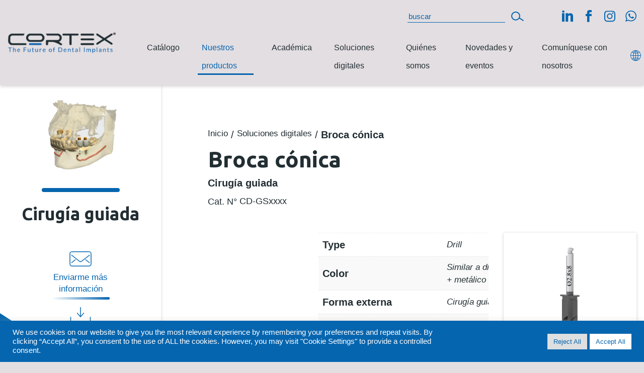

--- FILE ---
content_type: text/html; charset=UTF-8
request_url: https://cortex-dental.com/es/producto/gs-drill-dlc-2/
body_size: 37228
content:
<!doctype html>
<html lang="es-ES" class="no-js">

<head>
	<meta charset="UTF-8" />
	<!-- dns prefetch -->
	<link href="//www.google-analytics.com" rel="dns-prefetch" />
	
	<meta http-equiv="X-UA-Compatible" content="IE=edge,chrome=1" />
	<meta name="viewport" content="width=device-width, initial-scale=1.0, maximum-scale=1.0, user-scalable=no" />
	<meta name="facebook-domain-verification" content="fuy6i7h8bwmd0hzfmmr5l6hhctkbdl" />
	<script data-cfasync="false" data-no-defer="1" data-no-minify="1" data-no-optimize="1">var ewww_webp_supported=!1;function check_webp_feature(A,e){var w;e=void 0!==e?e:function(){},ewww_webp_supported?e(ewww_webp_supported):((w=new Image).onload=function(){ewww_webp_supported=0<w.width&&0<w.height,e&&e(ewww_webp_supported)},w.onerror=function(){e&&e(!1)},w.src="data:image/webp;base64,"+{alpha:"UklGRkoAAABXRUJQVlA4WAoAAAAQAAAAAAAAAAAAQUxQSAwAAAARBxAR/Q9ERP8DAABWUDggGAAAABQBAJ0BKgEAAQAAAP4AAA3AAP7mtQAAAA=="}[A])}check_webp_feature("alpha");</script><script data-cfasync="false" data-no-defer="1" data-no-minify="1" data-no-optimize="1">var Arrive=function(c,w){"use strict";if(c.MutationObserver&&"undefined"!=typeof HTMLElement){var r,a=0,u=(r=HTMLElement.prototype.matches||HTMLElement.prototype.webkitMatchesSelector||HTMLElement.prototype.mozMatchesSelector||HTMLElement.prototype.msMatchesSelector,{matchesSelector:function(e,t){return e instanceof HTMLElement&&r.call(e,t)},addMethod:function(e,t,r){var a=e[t];e[t]=function(){return r.length==arguments.length?r.apply(this,arguments):"function"==typeof a?a.apply(this,arguments):void 0}},callCallbacks:function(e,t){t&&t.options.onceOnly&&1==t.firedElems.length&&(e=[e[0]]);for(var r,a=0;r=e[a];a++)r&&r.callback&&r.callback.call(r.elem,r.elem);t&&t.options.onceOnly&&1==t.firedElems.length&&t.me.unbindEventWithSelectorAndCallback.call(t.target,t.selector,t.callback)},checkChildNodesRecursively:function(e,t,r,a){for(var i,n=0;i=e[n];n++)r(i,t,a)&&a.push({callback:t.callback,elem:i}),0<i.childNodes.length&&u.checkChildNodesRecursively(i.childNodes,t,r,a)},mergeArrays:function(e,t){var r,a={};for(r in e)e.hasOwnProperty(r)&&(a[r]=e[r]);for(r in t)t.hasOwnProperty(r)&&(a[r]=t[r]);return a},toElementsArray:function(e){return e=void 0!==e&&("number"!=typeof e.length||e===c)?[e]:e}}),e=(l.prototype.addEvent=function(e,t,r,a){a={target:e,selector:t,options:r,callback:a,firedElems:[]};return this._beforeAdding&&this._beforeAdding(a),this._eventsBucket.push(a),a},l.prototype.removeEvent=function(e){for(var t,r=this._eventsBucket.length-1;t=this._eventsBucket[r];r--)e(t)&&(this._beforeRemoving&&this._beforeRemoving(t),(t=this._eventsBucket.splice(r,1))&&t.length&&(t[0].callback=null))},l.prototype.beforeAdding=function(e){this._beforeAdding=e},l.prototype.beforeRemoving=function(e){this._beforeRemoving=e},l),t=function(i,n){var o=new e,l=this,s={fireOnAttributesModification:!1};return o.beforeAdding(function(t){var e=t.target;e!==c.document&&e!==c||(e=document.getElementsByTagName("html")[0]);var r=new MutationObserver(function(e){n.call(this,e,t)}),a=i(t.options);r.observe(e,a),t.observer=r,t.me=l}),o.beforeRemoving(function(e){e.observer.disconnect()}),this.bindEvent=function(e,t,r){t=u.mergeArrays(s,t);for(var a=u.toElementsArray(this),i=0;i<a.length;i++)o.addEvent(a[i],e,t,r)},this.unbindEvent=function(){var r=u.toElementsArray(this);o.removeEvent(function(e){for(var t=0;t<r.length;t++)if(this===w||e.target===r[t])return!0;return!1})},this.unbindEventWithSelectorOrCallback=function(r){var a=u.toElementsArray(this),i=r,e="function"==typeof r?function(e){for(var t=0;t<a.length;t++)if((this===w||e.target===a[t])&&e.callback===i)return!0;return!1}:function(e){for(var t=0;t<a.length;t++)if((this===w||e.target===a[t])&&e.selector===r)return!0;return!1};o.removeEvent(e)},this.unbindEventWithSelectorAndCallback=function(r,a){var i=u.toElementsArray(this);o.removeEvent(function(e){for(var t=0;t<i.length;t++)if((this===w||e.target===i[t])&&e.selector===r&&e.callback===a)return!0;return!1})},this},i=new function(){var s={fireOnAttributesModification:!1,onceOnly:!1,existing:!1};function n(e,t,r){return!(!u.matchesSelector(e,t.selector)||(e._id===w&&(e._id=a++),-1!=t.firedElems.indexOf(e._id)))&&(t.firedElems.push(e._id),!0)}var c=(i=new t(function(e){var t={attributes:!1,childList:!0,subtree:!0};return e.fireOnAttributesModification&&(t.attributes=!0),t},function(e,i){e.forEach(function(e){var t=e.addedNodes,r=e.target,a=[];null!==t&&0<t.length?u.checkChildNodesRecursively(t,i,n,a):"attributes"===e.type&&n(r,i)&&a.push({callback:i.callback,elem:r}),u.callCallbacks(a,i)})})).bindEvent;return i.bindEvent=function(e,t,r){t=void 0===r?(r=t,s):u.mergeArrays(s,t);var a=u.toElementsArray(this);if(t.existing){for(var i=[],n=0;n<a.length;n++)for(var o=a[n].querySelectorAll(e),l=0;l<o.length;l++)i.push({callback:r,elem:o[l]});if(t.onceOnly&&i.length)return r.call(i[0].elem,i[0].elem);setTimeout(u.callCallbacks,1,i)}c.call(this,e,t,r)},i},o=new function(){var a={};function i(e,t){return u.matchesSelector(e,t.selector)}var n=(o=new t(function(){return{childList:!0,subtree:!0}},function(e,r){e.forEach(function(e){var t=e.removedNodes,e=[];null!==t&&0<t.length&&u.checkChildNodesRecursively(t,r,i,e),u.callCallbacks(e,r)})})).bindEvent;return o.bindEvent=function(e,t,r){t=void 0===r?(r=t,a):u.mergeArrays(a,t),n.call(this,e,t,r)},o};d(HTMLElement.prototype),d(NodeList.prototype),d(HTMLCollection.prototype),d(HTMLDocument.prototype),d(Window.prototype);var n={};return s(i,n,"unbindAllArrive"),s(o,n,"unbindAllLeave"),n}function l(){this._eventsBucket=[],this._beforeAdding=null,this._beforeRemoving=null}function s(e,t,r){u.addMethod(t,r,e.unbindEvent),u.addMethod(t,r,e.unbindEventWithSelectorOrCallback),u.addMethod(t,r,e.unbindEventWithSelectorAndCallback)}function d(e){e.arrive=i.bindEvent,s(i,e,"unbindArrive"),e.leave=o.bindEvent,s(o,e,"unbindLeave")}}(window,void 0),ewww_webp_supported=!1;function check_webp_feature(e,t){var r;ewww_webp_supported?t(ewww_webp_supported):((r=new Image).onload=function(){ewww_webp_supported=0<r.width&&0<r.height,t(ewww_webp_supported)},r.onerror=function(){t(!1)},r.src="data:image/webp;base64,"+{alpha:"UklGRkoAAABXRUJQVlA4WAoAAAAQAAAAAAAAAAAAQUxQSAwAAAARBxAR/Q9ERP8DAABWUDggGAAAABQBAJ0BKgEAAQAAAP4AAA3AAP7mtQAAAA==",animation:"UklGRlIAAABXRUJQVlA4WAoAAAASAAAAAAAAAAAAQU5JTQYAAAD/////AABBTk1GJgAAAAAAAAAAAAAAAAAAAGQAAABWUDhMDQAAAC8AAAAQBxAREYiI/gcA"}[e])}function ewwwLoadImages(e){if(e){for(var t=document.querySelectorAll(".batch-image img, .image-wrapper a, .ngg-pro-masonry-item a, .ngg-galleria-offscreen-seo-wrapper a"),r=0,a=t.length;r<a;r++)ewwwAttr(t[r],"data-src",t[r].getAttribute("data-webp")),ewwwAttr(t[r],"data-thumbnail",t[r].getAttribute("data-webp-thumbnail"));for(var i=document.querySelectorAll("div.woocommerce-product-gallery__image"),r=0,a=i.length;r<a;r++)ewwwAttr(i[r],"data-thumb",i[r].getAttribute("data-webp-thumb"))}for(var n=document.querySelectorAll("video"),r=0,a=n.length;r<a;r++)ewwwAttr(n[r],"poster",e?n[r].getAttribute("data-poster-webp"):n[r].getAttribute("data-poster-image"));for(var o,l=document.querySelectorAll("img.ewww_webp_lazy_load"),r=0,a=l.length;r<a;r++)e&&(ewwwAttr(l[r],"data-lazy-srcset",l[r].getAttribute("data-lazy-srcset-webp")),ewwwAttr(l[r],"data-srcset",l[r].getAttribute("data-srcset-webp")),ewwwAttr(l[r],"data-lazy-src",l[r].getAttribute("data-lazy-src-webp")),ewwwAttr(l[r],"data-src",l[r].getAttribute("data-src-webp")),ewwwAttr(l[r],"data-orig-file",l[r].getAttribute("data-webp-orig-file")),ewwwAttr(l[r],"data-medium-file",l[r].getAttribute("data-webp-medium-file")),ewwwAttr(l[r],"data-large-file",l[r].getAttribute("data-webp-large-file")),null!=(o=l[r].getAttribute("srcset"))&&!1!==o&&o.includes("R0lGOD")&&ewwwAttr(l[r],"src",l[r].getAttribute("data-lazy-src-webp"))),l[r].className=l[r].className.replace(/\bewww_webp_lazy_load\b/,"");for(var s=document.querySelectorAll(".ewww_webp"),r=0,a=s.length;r<a;r++)e?(ewwwAttr(s[r],"srcset",s[r].getAttribute("data-srcset-webp")),ewwwAttr(s[r],"src",s[r].getAttribute("data-src-webp")),ewwwAttr(s[r],"data-orig-file",s[r].getAttribute("data-webp-orig-file")),ewwwAttr(s[r],"data-medium-file",s[r].getAttribute("data-webp-medium-file")),ewwwAttr(s[r],"data-large-file",s[r].getAttribute("data-webp-large-file")),ewwwAttr(s[r],"data-large_image",s[r].getAttribute("data-webp-large_image")),ewwwAttr(s[r],"data-src",s[r].getAttribute("data-webp-src"))):(ewwwAttr(s[r],"srcset",s[r].getAttribute("data-srcset-img")),ewwwAttr(s[r],"src",s[r].getAttribute("data-src-img"))),s[r].className=s[r].className.replace(/\bewww_webp\b/,"ewww_webp_loaded");window.jQuery&&jQuery.fn.isotope&&jQuery.fn.imagesLoaded&&(jQuery(".fusion-posts-container-infinite").imagesLoaded(function(){jQuery(".fusion-posts-container-infinite").hasClass("isotope")&&jQuery(".fusion-posts-container-infinite").isotope()}),jQuery(".fusion-portfolio:not(.fusion-recent-works) .fusion-portfolio-wrapper").imagesLoaded(function(){jQuery(".fusion-portfolio:not(.fusion-recent-works) .fusion-portfolio-wrapper").isotope()}))}function ewwwWebPInit(e){ewwwLoadImages(e),ewwwNggLoadGalleries(e),document.arrive(".ewww_webp",function(){ewwwLoadImages(e)}),document.arrive(".ewww_webp_lazy_load",function(){ewwwLoadImages(e)}),document.arrive("videos",function(){ewwwLoadImages(e)}),"loading"==document.readyState?document.addEventListener("DOMContentLoaded",ewwwJSONParserInit):("undefined"!=typeof galleries&&ewwwNggParseGalleries(e),ewwwWooParseVariations(e))}function ewwwAttr(e,t,r){null!=r&&!1!==r&&e.setAttribute(t,r)}function ewwwJSONParserInit(){"undefined"!=typeof galleries&&check_webp_feature("alpha",ewwwNggParseGalleries),check_webp_feature("alpha",ewwwWooParseVariations)}function ewwwWooParseVariations(e){if(e)for(var t=document.querySelectorAll("form.variations_form"),r=0,a=t.length;r<a;r++){var i=t[r].getAttribute("data-product_variations"),n=!1;try{for(var o in i=JSON.parse(i))void 0!==i[o]&&void 0!==i[o].image&&(void 0!==i[o].image.src_webp&&(i[o].image.src=i[o].image.src_webp,n=!0),void 0!==i[o].image.srcset_webp&&(i[o].image.srcset=i[o].image.srcset_webp,n=!0),void 0!==i[o].image.full_src_webp&&(i[o].image.full_src=i[o].image.full_src_webp,n=!0),void 0!==i[o].image.gallery_thumbnail_src_webp&&(i[o].image.gallery_thumbnail_src=i[o].image.gallery_thumbnail_src_webp,n=!0),void 0!==i[o].image.thumb_src_webp&&(i[o].image.thumb_src=i[o].image.thumb_src_webp,n=!0));n&&ewwwAttr(t[r],"data-product_variations",JSON.stringify(i))}catch(e){}}}function ewwwNggParseGalleries(e){if(e)for(var t in galleries){var r=galleries[t];galleries[t].images_list=ewwwNggParseImageList(r.images_list)}}function ewwwNggLoadGalleries(e){e&&document.addEventListener("ngg.galleria.themeadded",function(e,t){window.ngg_galleria._create_backup=window.ngg_galleria.create,window.ngg_galleria.create=function(e,t){var r=$(e).data("id");return galleries["gallery_"+r].images_list=ewwwNggParseImageList(galleries["gallery_"+r].images_list),window.ngg_galleria._create_backup(e,t)}})}function ewwwNggParseImageList(e){for(var t in e){var r=e[t];if(void 0!==r["image-webp"]&&(e[t].image=r["image-webp"],delete e[t]["image-webp"]),void 0!==r["thumb-webp"]&&(e[t].thumb=r["thumb-webp"],delete e[t]["thumb-webp"]),void 0!==r.full_image_webp&&(e[t].full_image=r.full_image_webp,delete e[t].full_image_webp),void 0!==r.srcsets)for(var a in r.srcsets)nggSrcset=r.srcsets[a],void 0!==r.srcsets[a+"-webp"]&&(e[t].srcsets[a]=r.srcsets[a+"-webp"],delete e[t].srcsets[a+"-webp"]);if(void 0!==r.full_srcsets)for(var i in r.full_srcsets)nggFSrcset=r.full_srcsets[i],void 0!==r.full_srcsets[i+"-webp"]&&(e[t].full_srcsets[i]=r.full_srcsets[i+"-webp"],delete e[t].full_srcsets[i+"-webp"])}return e}check_webp_feature("alpha",ewwwWebPInit);</script><meta name='robots' content='index, follow, max-image-preview:large, max-snippet:-1, max-video-preview:-1' />
<link rel="alternate" hreflang="es" href="https://cortex-dental.com/es/producto/gs-drill-dlc-2/" />

<!-- Google Tag Manager for WordPress by gtm4wp.com -->
<script data-cfasync="false" data-pagespeed-no-defer>
	var gtm4wp_datalayer_name = "dataLayer";
	var dataLayer = dataLayer || [];
</script>
<!-- End Google Tag Manager for WordPress by gtm4wp.com -->
	<!-- This site is optimized with the Yoast SEO plugin v26.8 - https://yoast.com/product/yoast-seo-wordpress/ -->
	<link media="all" href="https://cortex-dental.com/wp-content/cache/autoptimize/css/autoptimize_642c482acb165e718353b2df04daaa76.css" rel="stylesheet"><link media="only screen and (max-width: 768px)" href="https://cortex-dental.com/wp-content/cache/autoptimize/css/autoptimize_6fe211f8bb15af76999ce9135805d7af.css" rel="stylesheet"><title>Broca cónica - Cortex Dental</title>
	<link rel="canonical" href="https://cortex-dental.com/es/producto/gs-drill-dlc-2/" />
	<meta property="og:locale" content="es_ES" />
	<meta property="og:type" content="article" />
	<meta property="og:title" content="Broca cónica - Cortex Dental" />
	<meta property="og:url" content="https://cortex-dental.com/es/producto/gs-drill-dlc-2/" />
	<meta property="og:site_name" content="Cortex Dental" />
	<meta property="article:publisher" content="https://www.facebook.com/cortexdental.europe" />
	<meta property="article:modified_time" content="2022-09-08T07:26:04+00:00" />
	<meta property="og:image" content="https://cortex-dental.com/wp-content/uploads/2021/08/CD-GS0828-1.png" />
	<meta property="og:image:width" content="400" />
	<meta property="og:image:height" content="400" />
	<meta property="og:image:type" content="image/png" />
	<meta name="twitter:card" content="summary_large_image" />
	<script type="application/ld+json" class="yoast-schema-graph">{"@context":"https://schema.org","@graph":[{"@type":"WebPage","@id":"https://cortex-dental.com/es/producto/gs-drill-dlc-2/","url":"https://cortex-dental.com/es/producto/gs-drill-dlc-2/","name":"Broca cónica - Cortex Dental","isPartOf":{"@id":"https://cortex-dental.com/#website"},"primaryImageOfPage":{"@id":"https://cortex-dental.com/es/producto/gs-drill-dlc-2/#primaryimage"},"image":{"@id":"https://cortex-dental.com/es/producto/gs-drill-dlc-2/#primaryimage"},"thumbnailUrl":"https://cortex-dental.com/wp-content/uploads/2021/08/CD-GS0828-1.png","datePublished":"2022-05-10T18:31:28+00:00","dateModified":"2022-09-08T07:26:04+00:00","breadcrumb":{"@id":"https://cortex-dental.com/es/producto/gs-drill-dlc-2/#breadcrumb"},"inLanguage":"es","potentialAction":[{"@type":"ReadAction","target":["https://cortex-dental.com/es/producto/gs-drill-dlc-2/"]}]},{"@type":"ImageObject","inLanguage":"es","@id":"https://cortex-dental.com/es/producto/gs-drill-dlc-2/#primaryimage","url":"https://cortex-dental.com/wp-content/uploads/2021/08/CD-GS0828-1.png","contentUrl":"https://cortex-dental.com/wp-content/uploads/2021/08/CD-GS0828-1.png","width":400,"height":400},{"@type":"BreadcrumbList","@id":"https://cortex-dental.com/es/producto/gs-drill-dlc-2/#breadcrumb","itemListElement":[{"@type":"ListItem","position":1,"name":"Home","item":"https://cortex-dental.com/es/"},{"@type":"ListItem","position":2,"name":"Taller","item":"https://cortex-dental.com/es/taller/"},{"@type":"ListItem","position":3,"name":"Broca cónica"}]},{"@type":"WebSite","@id":"https://cortex-dental.com/#website","url":"https://cortex-dental.com/","name":"Cortex Dental","description":"","publisher":{"@id":"https://cortex-dental.com/#organization"},"potentialAction":[{"@type":"SearchAction","target":{"@type":"EntryPoint","urlTemplate":"https://cortex-dental.com/?s={search_term_string}"},"query-input":{"@type":"PropertyValueSpecification","valueRequired":true,"valueName":"search_term_string"}}],"inLanguage":"es"},{"@type":"Organization","@id":"https://cortex-dental.com/#organization","name":"Cortex Dental","url":"https://cortex-dental.com/","logo":{"@type":"ImageObject","inLanguage":"es","@id":"https://cortex-dental.com/#/schema/logo/image/","url":"https://cortex-dental.com/wp-content/uploads/2022/12/cropped-logo-r-site.png","contentUrl":"https://cortex-dental.com/wp-content/uploads/2022/12/cropped-logo-r-site.png","width":262,"height":51,"caption":"Cortex Dental"},"image":{"@id":"https://cortex-dental.com/#/schema/logo/image/"},"sameAs":["https://www.facebook.com/cortexdental.europe","https://www.linkedin.com/company/cortex-dental-implants-industries-ltd-/"]}]}</script>
	<!-- / Yoast SEO plugin. -->


<link rel='dns-prefetch' href='//fonts.googleapis.com' />
<link rel="alternate" type="application/rss+xml" title="Cortex Dental &raquo; Feed" href="https://cortex-dental.com/es/feed/" />
<link rel="alternate" type="application/rss+xml" title="Cortex Dental &raquo; Feed de los comentarios" href="https://cortex-dental.com/es/comments/feed/" />
<link rel="alternate" title="oEmbed (JSON)" type="application/json+oembed" href="https://cortex-dental.com/es/wp-json/oembed/1.0/embed?url=https%3A%2F%2Fcortex-dental.com%2Fes%2Fproducto%2Fgs-drill-dlc-2%2F" />
<link rel="alternate" title="oEmbed (XML)" type="text/xml+oembed" href="https://cortex-dental.com/es/wp-json/oembed/1.0/embed?url=https%3A%2F%2Fcortex-dental.com%2Fes%2Fproducto%2Fgs-drill-dlc-2%2F&#038;format=xml" />
<style id='wp-img-auto-sizes-contain-inline-css' type='text/css'>
img:is([sizes=auto i],[sizes^="auto," i]){contain-intrinsic-size:3000px 1500px}
/*# sourceURL=wp-img-auto-sizes-contain-inline-css */
</style>
<style id='wp-emoji-styles-inline-css' type='text/css'>

	img.wp-smiley, img.emoji {
		display: inline !important;
		border: none !important;
		box-shadow: none !important;
		height: 1em !important;
		width: 1em !important;
		margin: 0 0.07em !important;
		vertical-align: -0.1em !important;
		background: none !important;
		padding: 0 !important;
	}
/*# sourceURL=wp-emoji-styles-inline-css */
</style>

<style id='classic-theme-styles-inline-css' type='text/css'>
/*! This file is auto-generated */
.wp-block-button__link{color:#fff;background-color:#32373c;border-radius:9999px;box-shadow:none;text-decoration:none;padding:calc(.667em + 2px) calc(1.333em + 2px);font-size:1.125em}.wp-block-file__button{background:#32373c;color:#fff;text-decoration:none}
/*# sourceURL=/wp-includes/css/classic-themes.min.css */
</style>
<style id='safe-svg-svg-icon-style-inline-css' type='text/css'>
.safe-svg-cover{text-align:center}.safe-svg-cover .safe-svg-inside{display:inline-block;max-width:100%}.safe-svg-cover svg{fill:currentColor;height:100%;max-height:100%;max-width:100%;width:100%}

/*# sourceURL=https://cortex-dental.com/wp-content/plugins/safe-svg/dist/safe-svg-block-frontend.css */
</style>
<style id='global-styles-inline-css' type='text/css'>
:root{--wp--preset--aspect-ratio--square: 1;--wp--preset--aspect-ratio--4-3: 4/3;--wp--preset--aspect-ratio--3-4: 3/4;--wp--preset--aspect-ratio--3-2: 3/2;--wp--preset--aspect-ratio--2-3: 2/3;--wp--preset--aspect-ratio--16-9: 16/9;--wp--preset--aspect-ratio--9-16: 9/16;--wp--preset--color--black: #000000;--wp--preset--color--cyan-bluish-gray: #abb8c3;--wp--preset--color--white: #ffffff;--wp--preset--color--pale-pink: #f78da7;--wp--preset--color--vivid-red: #cf2e2e;--wp--preset--color--luminous-vivid-orange: #ff6900;--wp--preset--color--luminous-vivid-amber: #fcb900;--wp--preset--color--light-green-cyan: #7bdcb5;--wp--preset--color--vivid-green-cyan: #00d084;--wp--preset--color--pale-cyan-blue: #8ed1fc;--wp--preset--color--vivid-cyan-blue: #0693e3;--wp--preset--color--vivid-purple: #9b51e0;--wp--preset--gradient--vivid-cyan-blue-to-vivid-purple: linear-gradient(135deg,rgb(6,147,227) 0%,rgb(155,81,224) 100%);--wp--preset--gradient--light-green-cyan-to-vivid-green-cyan: linear-gradient(135deg,rgb(122,220,180) 0%,rgb(0,208,130) 100%);--wp--preset--gradient--luminous-vivid-amber-to-luminous-vivid-orange: linear-gradient(135deg,rgb(252,185,0) 0%,rgb(255,105,0) 100%);--wp--preset--gradient--luminous-vivid-orange-to-vivid-red: linear-gradient(135deg,rgb(255,105,0) 0%,rgb(207,46,46) 100%);--wp--preset--gradient--very-light-gray-to-cyan-bluish-gray: linear-gradient(135deg,rgb(238,238,238) 0%,rgb(169,184,195) 100%);--wp--preset--gradient--cool-to-warm-spectrum: linear-gradient(135deg,rgb(74,234,220) 0%,rgb(151,120,209) 20%,rgb(207,42,186) 40%,rgb(238,44,130) 60%,rgb(251,105,98) 80%,rgb(254,248,76) 100%);--wp--preset--gradient--blush-light-purple: linear-gradient(135deg,rgb(255,206,236) 0%,rgb(152,150,240) 100%);--wp--preset--gradient--blush-bordeaux: linear-gradient(135deg,rgb(254,205,165) 0%,rgb(254,45,45) 50%,rgb(107,0,62) 100%);--wp--preset--gradient--luminous-dusk: linear-gradient(135deg,rgb(255,203,112) 0%,rgb(199,81,192) 50%,rgb(65,88,208) 100%);--wp--preset--gradient--pale-ocean: linear-gradient(135deg,rgb(255,245,203) 0%,rgb(182,227,212) 50%,rgb(51,167,181) 100%);--wp--preset--gradient--electric-grass: linear-gradient(135deg,rgb(202,248,128) 0%,rgb(113,206,126) 100%);--wp--preset--gradient--midnight: linear-gradient(135deg,rgb(2,3,129) 0%,rgb(40,116,252) 100%);--wp--preset--font-size--small: 13px;--wp--preset--font-size--medium: 20px;--wp--preset--font-size--large: 36px;--wp--preset--font-size--x-large: 42px;--wp--preset--spacing--20: 0.44rem;--wp--preset--spacing--30: 0.67rem;--wp--preset--spacing--40: 1rem;--wp--preset--spacing--50: 1.5rem;--wp--preset--spacing--60: 2.25rem;--wp--preset--spacing--70: 3.38rem;--wp--preset--spacing--80: 5.06rem;--wp--preset--shadow--natural: 6px 6px 9px rgba(0, 0, 0, 0.2);--wp--preset--shadow--deep: 12px 12px 50px rgba(0, 0, 0, 0.4);--wp--preset--shadow--sharp: 6px 6px 0px rgba(0, 0, 0, 0.2);--wp--preset--shadow--outlined: 6px 6px 0px -3px rgb(255, 255, 255), 6px 6px rgb(0, 0, 0);--wp--preset--shadow--crisp: 6px 6px 0px rgb(0, 0, 0);}:where(.is-layout-flex){gap: 0.5em;}:where(.is-layout-grid){gap: 0.5em;}body .is-layout-flex{display: flex;}.is-layout-flex{flex-wrap: wrap;align-items: center;}.is-layout-flex > :is(*, div){margin: 0;}body .is-layout-grid{display: grid;}.is-layout-grid > :is(*, div){margin: 0;}:where(.wp-block-columns.is-layout-flex){gap: 2em;}:where(.wp-block-columns.is-layout-grid){gap: 2em;}:where(.wp-block-post-template.is-layout-flex){gap: 1.25em;}:where(.wp-block-post-template.is-layout-grid){gap: 1.25em;}.has-black-color{color: var(--wp--preset--color--black) !important;}.has-cyan-bluish-gray-color{color: var(--wp--preset--color--cyan-bluish-gray) !important;}.has-white-color{color: var(--wp--preset--color--white) !important;}.has-pale-pink-color{color: var(--wp--preset--color--pale-pink) !important;}.has-vivid-red-color{color: var(--wp--preset--color--vivid-red) !important;}.has-luminous-vivid-orange-color{color: var(--wp--preset--color--luminous-vivid-orange) !important;}.has-luminous-vivid-amber-color{color: var(--wp--preset--color--luminous-vivid-amber) !important;}.has-light-green-cyan-color{color: var(--wp--preset--color--light-green-cyan) !important;}.has-vivid-green-cyan-color{color: var(--wp--preset--color--vivid-green-cyan) !important;}.has-pale-cyan-blue-color{color: var(--wp--preset--color--pale-cyan-blue) !important;}.has-vivid-cyan-blue-color{color: var(--wp--preset--color--vivid-cyan-blue) !important;}.has-vivid-purple-color{color: var(--wp--preset--color--vivid-purple) !important;}.has-black-background-color{background-color: var(--wp--preset--color--black) !important;}.has-cyan-bluish-gray-background-color{background-color: var(--wp--preset--color--cyan-bluish-gray) !important;}.has-white-background-color{background-color: var(--wp--preset--color--white) !important;}.has-pale-pink-background-color{background-color: var(--wp--preset--color--pale-pink) !important;}.has-vivid-red-background-color{background-color: var(--wp--preset--color--vivid-red) !important;}.has-luminous-vivid-orange-background-color{background-color: var(--wp--preset--color--luminous-vivid-orange) !important;}.has-luminous-vivid-amber-background-color{background-color: var(--wp--preset--color--luminous-vivid-amber) !important;}.has-light-green-cyan-background-color{background-color: var(--wp--preset--color--light-green-cyan) !important;}.has-vivid-green-cyan-background-color{background-color: var(--wp--preset--color--vivid-green-cyan) !important;}.has-pale-cyan-blue-background-color{background-color: var(--wp--preset--color--pale-cyan-blue) !important;}.has-vivid-cyan-blue-background-color{background-color: var(--wp--preset--color--vivid-cyan-blue) !important;}.has-vivid-purple-background-color{background-color: var(--wp--preset--color--vivid-purple) !important;}.has-black-border-color{border-color: var(--wp--preset--color--black) !important;}.has-cyan-bluish-gray-border-color{border-color: var(--wp--preset--color--cyan-bluish-gray) !important;}.has-white-border-color{border-color: var(--wp--preset--color--white) !important;}.has-pale-pink-border-color{border-color: var(--wp--preset--color--pale-pink) !important;}.has-vivid-red-border-color{border-color: var(--wp--preset--color--vivid-red) !important;}.has-luminous-vivid-orange-border-color{border-color: var(--wp--preset--color--luminous-vivid-orange) !important;}.has-luminous-vivid-amber-border-color{border-color: var(--wp--preset--color--luminous-vivid-amber) !important;}.has-light-green-cyan-border-color{border-color: var(--wp--preset--color--light-green-cyan) !important;}.has-vivid-green-cyan-border-color{border-color: var(--wp--preset--color--vivid-green-cyan) !important;}.has-pale-cyan-blue-border-color{border-color: var(--wp--preset--color--pale-cyan-blue) !important;}.has-vivid-cyan-blue-border-color{border-color: var(--wp--preset--color--vivid-cyan-blue) !important;}.has-vivid-purple-border-color{border-color: var(--wp--preset--color--vivid-purple) !important;}.has-vivid-cyan-blue-to-vivid-purple-gradient-background{background: var(--wp--preset--gradient--vivid-cyan-blue-to-vivid-purple) !important;}.has-light-green-cyan-to-vivid-green-cyan-gradient-background{background: var(--wp--preset--gradient--light-green-cyan-to-vivid-green-cyan) !important;}.has-luminous-vivid-amber-to-luminous-vivid-orange-gradient-background{background: var(--wp--preset--gradient--luminous-vivid-amber-to-luminous-vivid-orange) !important;}.has-luminous-vivid-orange-to-vivid-red-gradient-background{background: var(--wp--preset--gradient--luminous-vivid-orange-to-vivid-red) !important;}.has-very-light-gray-to-cyan-bluish-gray-gradient-background{background: var(--wp--preset--gradient--very-light-gray-to-cyan-bluish-gray) !important;}.has-cool-to-warm-spectrum-gradient-background{background: var(--wp--preset--gradient--cool-to-warm-spectrum) !important;}.has-blush-light-purple-gradient-background{background: var(--wp--preset--gradient--blush-light-purple) !important;}.has-blush-bordeaux-gradient-background{background: var(--wp--preset--gradient--blush-bordeaux) !important;}.has-luminous-dusk-gradient-background{background: var(--wp--preset--gradient--luminous-dusk) !important;}.has-pale-ocean-gradient-background{background: var(--wp--preset--gradient--pale-ocean) !important;}.has-electric-grass-gradient-background{background: var(--wp--preset--gradient--electric-grass) !important;}.has-midnight-gradient-background{background: var(--wp--preset--gradient--midnight) !important;}.has-small-font-size{font-size: var(--wp--preset--font-size--small) !important;}.has-medium-font-size{font-size: var(--wp--preset--font-size--medium) !important;}.has-large-font-size{font-size: var(--wp--preset--font-size--large) !important;}.has-x-large-font-size{font-size: var(--wp--preset--font-size--x-large) !important;}
:where(.wp-block-post-template.is-layout-flex){gap: 1.25em;}:where(.wp-block-post-template.is-layout-grid){gap: 1.25em;}
:where(.wp-block-term-template.is-layout-flex){gap: 1.25em;}:where(.wp-block-term-template.is-layout-grid){gap: 1.25em;}
:where(.wp-block-columns.is-layout-flex){gap: 2em;}:where(.wp-block-columns.is-layout-grid){gap: 2em;}
:root :where(.wp-block-pullquote){font-size: 1.5em;line-height: 1.6;}
/*# sourceURL=global-styles-inline-css */
</style>

<style id="acwp-mdi-css" media="all">/* fallback */
@font-face {
  font-family: 'Material Icons';
  font-style: normal;
  font-weight: 400;
  font-display: swap;
  src: url(/fonts.gstatic.com/s/materialicons/v145/flUhRq6tzZclQEJ-Vdg-IuiaDsNcIhQ8tQ.woff2) format('woff2');
}

.material-icons {
  font-family: 'Material Icons';
  font-weight: normal;
  font-style: normal;
  font-size: 24px;
  line-height: 1;
  letter-spacing: normal;
  text-transform: none;
  display: inline-block;
  white-space: nowrap;
  word-wrap: normal;
  direction: ltr;
  -webkit-font-feature-settings: 'liga';
  -webkit-font-smoothing: antialiased;
}
</style>






<style id='woocommerce-inline-inline-css' type='text/css'>
.woocommerce form .form-row .required { visibility: visible; }
/*# sourceURL=woocommerce-inline-inline-css */
</style>








<script defer id="wpml-cookie-js-extra" src="[data-uri]"></script>
<script type="text/javascript" src="https://cortex-dental.com/wp-content/cache/autoptimize/js/autoptimize_single_f3606e4db5e156a1b086bcfeb3b2d9b4.js?ver=486900" id="wpml-cookie-js" defer="defer" data-wp-strategy="defer"></script>
<script type="text/javascript" src="https://cortex-dental.com/wp-content/themes/starter-template/assets/js/jquery.min.js" id="jquery-js"></script>
<script defer id="cookie-law-info-js-extra" src="[data-uri]"></script>
<script defer type="text/javascript" src="https://cortex-dental.com/wp-content/cache/autoptimize/js/autoptimize_single_c5592a6fda4d0b779f56db2d5ddac010.js?ver=3.3.9.1" id="cookie-law-info-js"></script>
<script type="text/javascript" src="https://cortex-dental.com/wp-content/plugins/woocommerce/assets/js/jquery-blockui/jquery.blockUI.min.js?ver=2.7.0-wc.10.4.3" id="wc-jquery-blockui-js" defer="defer" data-wp-strategy="defer"></script>
<script defer id="wc-add-to-cart-js-extra" src="[data-uri]"></script>
<script type="text/javascript" src="https://cortex-dental.com/wp-content/plugins/woocommerce/assets/js/frontend/add-to-cart.min.js?ver=10.4.3" id="wc-add-to-cart-js" defer="defer" data-wp-strategy="defer"></script>
<script defer id="wc-single-product-js-extra" src="[data-uri]"></script>
<script type="text/javascript" src="https://cortex-dental.com/wp-content/plugins/woocommerce/assets/js/frontend/single-product.min.js?ver=10.4.3" id="wc-single-product-js" defer="defer" data-wp-strategy="defer"></script>
<script type="text/javascript" src="https://cortex-dental.com/wp-content/plugins/woocommerce/assets/js/js-cookie/js.cookie.min.js?ver=2.1.4-wc.10.4.3" id="wc-js-cookie-js" defer="defer" data-wp-strategy="defer"></script>
<script defer id="woocommerce-js-extra" src="[data-uri]"></script>
<script type="text/javascript" src="https://cortex-dental.com/wp-content/plugins/woocommerce/assets/js/frontend/woocommerce.min.js?ver=10.4.3" id="woocommerce-js" defer="defer" data-wp-strategy="defer"></script>
<link rel="https://api.w.org/" href="https://cortex-dental.com/es/wp-json/" /><link rel="alternate" title="JSON" type="application/json" href="https://cortex-dental.com/es/wp-json/wp/v2/product/8265" /><link rel="EditURI" type="application/rsd+xml" title="RSD" href="https://cortex-dental.com/xmlrpc.php?rsd" />

<link rel='shortlink' href='https://cortex-dental.com/es/?p=8265' />
<meta name="generator" content="WPML ver:4.8.6 stt:1,4,27,45,2;" />

<!-- Google Tag Manager for WordPress by gtm4wp.com -->
<!-- GTM Container placement set to off -->
<script data-cfasync="false" data-pagespeed-no-defer>
	var dataLayer_content = {"pagePostType":"product","pagePostType2":"single-product","pagePostAuthor":"CortexAdmin"};
	dataLayer.push( dataLayer_content );
</script>
<script data-cfasync="false" data-pagespeed-no-defer>
	console.warn && console.warn("[GTM4WP] Google Tag Manager container code placement set to OFF !!!");
	console.warn && console.warn("[GTM4WP] Data layer codes are active but GTM container must be loaded using custom coding !!!");
</script>
<!-- End Google Tag Manager for WordPress by gtm4wp.com -->	<noscript><style>.woocommerce-product-gallery{ opacity: 1 !important; }</style></noscript>
	<style type="text/css">.recentcomments a{display:inline !important;padding:0 !important;margin:0 !important;}</style>			<style>
				.e-con.e-parent:nth-of-type(n+4):not(.e-lazyloaded):not(.e-no-lazyload),
				.e-con.e-parent:nth-of-type(n+4):not(.e-lazyloaded):not(.e-no-lazyload) * {
					background-image: none !important;
				}
				@media screen and (max-height: 1024px) {
					.e-con.e-parent:nth-of-type(n+3):not(.e-lazyloaded):not(.e-no-lazyload),
					.e-con.e-parent:nth-of-type(n+3):not(.e-lazyloaded):not(.e-no-lazyload) * {
						background-image: none !important;
					}
				}
				@media screen and (max-height: 640px) {
					.e-con.e-parent:nth-of-type(n+2):not(.e-lazyloaded):not(.e-no-lazyload),
					.e-con.e-parent:nth-of-type(n+2):not(.e-lazyloaded):not(.e-no-lazyload) * {
						background-image: none !important;
					}
				}
			</style>
			<noscript><style>.lazyload[data-src]{display:none !important;}</style></noscript><style>.lazyload{background-image:none !important;}.lazyload:before{background-image:none !important;}</style><link rel="icon" href="https://cortex-dental.com/wp-content/uploads/2021/08/cropped-favi-1-32x32.png" sizes="32x32" />
<link rel="icon" href="https://cortex-dental.com/wp-content/uploads/2021/08/cropped-favi-1-192x192.png" sizes="192x192" />
<link rel="apple-touch-icon" href="https://cortex-dental.com/wp-content/uploads/2021/08/cropped-favi-1-180x180.png" />
<meta name="msapplication-TileImage" content="https://cortex-dental.com/wp-content/uploads/2021/08/cropped-favi-1-270x270.png" />
		<style type="text/css" id="wp-custom-css">
			/* —[ A ]— Mobile tweak (kept as-is) */
@media (max-width: 768px) {
  #menu-item-37889 > a {
    display: block !important;
    visibility: visible !important;
  }
}

/* —[ B ]— HERO (top banner) */
.page-template-scanner .bg-gradient.site-bg-gradient {
  background: linear-gradient(90deg, #204f4f 0%, #97fbfa 100%) !important;
}

/* Remove diagonal lines image (right side) */
.page-template-scanner img[alt="top_banner_lines"],
.page-template-scanner img[src*="top_banner_lines"] {
  display: none !important;
}

/* —[ C ]— HOW SECTION (keep B/W image + our overlay) */
.page-template-scanner .how-section .bg-image {
  display: block !important;
  opacity: 1 !important;
  filter: grayscale(100%) !important;
  background-size: cover !important;
  background-position: center !important;
}
.page-template-scanner .how-section .bg-color {
  background: linear-gradient(
    90deg,
    rgba(36,83,83,0.90) 0%,
    rgba(68,134,135,0.70) 100%
  ) !important;
}
/* remove decorative pseudo bars if present */
.page-template-scanner .how-section::before,
.page-template-scanner .how-section::after {
  background: none !important;
}

/* —[ D ]— Headings & underline */
.page-template-scanner .with-after::after {
  background: #baafb5 !important;
}
/* H2/H3 links allowed; H3 includes inner spans/strong */
.page-template-scanner .how-section h2,
.page-template-scanner .how-section h3,
.page-template-scanner .how-section h2 a,
.page-template-scanner .how-section h3 a,
.page-template-scanner .benefits-section h2,
.page-template-scanner .benefits-section h3,
.page-template-scanner .benefits-section h2 a,
.page-template-scanner .benefits-section h3 a,
.page-template-scanner .technical-section h2,
.page-template-scanner .technical-section h3,
.page-template-scanner .technical-section h2 a,
.page-template-scanner .technical-section h3 a,
.page-template-scanner .qa-section h2,
.page-template-scanner .qa-section h3,
.page-template-scanner .qa-section h2 a,
.page-template-scanner .qa-section h3 a {
  color: #448687 !important;
}
/* Make the main “How does it work?” title white on dark */
.page-template-scanner .how-section h2.with-after.white,
.page-template-scanner .how-section h2.with-after.white *,
.page-template-scanner .how-section h2.with-after.white a {
  color: #ffffff !important;
}
/* H3 inside sections, including nested elements */
.page-template-scanner .how-section h3,
.page-template-scanner .how-section h3 *,
.page-template-scanner .benefits-section h3,
.page-template-scanner .benefits-section h3 *,
.page-template-scanner .technical-section h3,
.page-template-scanner .technical-section h3 *,
.page-template-scanner .qa-section h3,
.page-template-scanner .qa-section h3 * {
  color: #448687 !important;
}

/* —[ E ]— Workflow nav buttons (How / Benefits / Q&A) */
.page-template-scanner a.read-more.single-nav {
  background: #448687 !important;
  color: #ffffff !important;
  border: none !important;
  border-radius: 30px !important;
  padding: 10px 20px !important;
  text-decoration: none !important;
  display: inline-block !important;
}
.page-template-scanner a.read-more.single-nav:hover {
  background: #245353 !important;
  color: #ffffff !important;
  border: none !important;
}

/* —[ F ]— Technical information button */
.page-template-scanner .tech-btn {
  background: #448687 !important;
  color: #ffffff !important;
  border-color: #448687 !important;
}
.page-template-scanner .tech-btn span,
.page-template-scanner .tech-btn .arrow {
  color: #ffffff !important;
  border-color: #ffffff !important; /* if arrow drawn with borders */
}

/* —[ G ]— Bullets (dots before list items) */
.page-template-scanner .bullets li::before,
.page-template-scanner .bullets .bullet::before,
.page-template-scanner .bullets .dot::before {
  background: #448687 !important;
  border-color: #448687 !important;
}

/* —[ H ]— Plus icon (SVG stroke color) */
.page-template-scanner #plus-icon line {
  stroke: #448687 !important;
}
.page-template-scanner #plus-icon path,
.page-template-scanner #plus-icon rect,
.page-template-scanner #plus-icon circle {
  stroke: #448687 !important;
  fill: none !important; /* avoid unwanted fill */
}

/* —[ I ]— Blue texts (non-links) force to brand color */
.page-template-scanner .text-primary,
.page-template-scanner .blue,
.page-template-scanner [class*="primary"],
.page-template-scanner [class*="link"],
.page-template-scanner [style*="color:#0564ae"],
.page-template-scanner [style*="color: #0564ae"],
.page-template-scanner [style*="color:rgb(5, 100, 174)"],
.page-template-scanner [style*="color: rgb(5, 100, 174)"] {
  color: #448687 !important;
}/* צבע לאיקון ה-SVG שבתוכו group עם id=Group_841 – רק בדף הסורק */
.page-template-scanner #Group_841 *,
.page-template-scanner svg[data-name="Group 841"] *,
.page-template-scanner .icon svg * {
  stroke: #448687 !important;
  fill: #448687 !important;       /* צובע צורות שמתבססות על fill */
  opacity: 1 !important;
  display: inline !important;
}

/* לא למלא צורות שמוגדרות בכוונה כ-fill="none" (למשל קווים) */
.page-template-scanner #Group_841 *[fill="none"],
.page-template-scanner svg[data-name="Group 841"] *[fill="none"] {
  fill: none !important;
}
.bullets {
  display: block !important;
  height: auto !important;
  opacity: 1 !important;
  visibility: visible !important;
}
.tech-btn {
  display: none !important;
}
.page-template-home #hp-video {
	padding-top: 0px;	
	padding-bottom: 30px;
}
		</style>
			<script defer src="[data-uri]"></script>
	<style id="" media="all">/* cyrillic-ext */
@font-face {
  font-family: 'Ubuntu';
  font-style: normal;
  font-weight: 400;
  font-display: swap;
  src: url(/fonts.gstatic.com/s/ubuntu/v21/4iCs6KVjbNBYlgoKcg72nU6AF7xm.woff2) format('woff2');
  unicode-range: U+0460-052F, U+1C80-1C8A, U+20B4, U+2DE0-2DFF, U+A640-A69F, U+FE2E-FE2F;
}
/* cyrillic */
@font-face {
  font-family: 'Ubuntu';
  font-style: normal;
  font-weight: 400;
  font-display: swap;
  src: url(/fonts.gstatic.com/s/ubuntu/v21/4iCs6KVjbNBYlgoKew72nU6AF7xm.woff2) format('woff2');
  unicode-range: U+0301, U+0400-045F, U+0490-0491, U+04B0-04B1, U+2116;
}
/* greek-ext */
@font-face {
  font-family: 'Ubuntu';
  font-style: normal;
  font-weight: 400;
  font-display: swap;
  src: url(/fonts.gstatic.com/s/ubuntu/v21/4iCs6KVjbNBYlgoKcw72nU6AF7xm.woff2) format('woff2');
  unicode-range: U+1F00-1FFF;
}
/* greek */
@font-face {
  font-family: 'Ubuntu';
  font-style: normal;
  font-weight: 400;
  font-display: swap;
  src: url(/fonts.gstatic.com/s/ubuntu/v21/4iCs6KVjbNBYlgoKfA72nU6AF7xm.woff2) format('woff2');
  unicode-range: U+0370-0377, U+037A-037F, U+0384-038A, U+038C, U+038E-03A1, U+03A3-03FF;
}
/* latin-ext */
@font-face {
  font-family: 'Ubuntu';
  font-style: normal;
  font-weight: 400;
  font-display: swap;
  src: url(/fonts.gstatic.com/s/ubuntu/v21/4iCs6KVjbNBYlgoKcQ72nU6AF7xm.woff2) format('woff2');
  unicode-range: U+0100-02BA, U+02BD-02C5, U+02C7-02CC, U+02CE-02D7, U+02DD-02FF, U+0304, U+0308, U+0329, U+1D00-1DBF, U+1E00-1E9F, U+1EF2-1EFF, U+2020, U+20A0-20AB, U+20AD-20C0, U+2113, U+2C60-2C7F, U+A720-A7FF;
}
/* latin */
@font-face {
  font-family: 'Ubuntu';
  font-style: normal;
  font-weight: 400;
  font-display: swap;
  src: url(/fonts.gstatic.com/s/ubuntu/v21/4iCs6KVjbNBYlgoKfw72nU6AFw.woff2) format('woff2');
  unicode-range: U+0000-00FF, U+0131, U+0152-0153, U+02BB-02BC, U+02C6, U+02DA, U+02DC, U+0304, U+0308, U+0329, U+2000-206F, U+20AC, U+2122, U+2191, U+2193, U+2212, U+2215, U+FEFF, U+FFFD;
}
/* cyrillic-ext */
@font-face {
  font-family: 'Ubuntu';
  font-style: normal;
  font-weight: 500;
  font-display: swap;
  src: url(/fonts.gstatic.com/s/ubuntu/v21/4iCv6KVjbNBYlgoCjC3jvWyNPYZvg7UI.woff2) format('woff2');
  unicode-range: U+0460-052F, U+1C80-1C8A, U+20B4, U+2DE0-2DFF, U+A640-A69F, U+FE2E-FE2F;
}
/* cyrillic */
@font-face {
  font-family: 'Ubuntu';
  font-style: normal;
  font-weight: 500;
  font-display: swap;
  src: url(/fonts.gstatic.com/s/ubuntu/v21/4iCv6KVjbNBYlgoCjC3jtGyNPYZvg7UI.woff2) format('woff2');
  unicode-range: U+0301, U+0400-045F, U+0490-0491, U+04B0-04B1, U+2116;
}
/* greek-ext */
@font-face {
  font-family: 'Ubuntu';
  font-style: normal;
  font-weight: 500;
  font-display: swap;
  src: url(/fonts.gstatic.com/s/ubuntu/v21/4iCv6KVjbNBYlgoCjC3jvGyNPYZvg7UI.woff2) format('woff2');
  unicode-range: U+1F00-1FFF;
}
/* greek */
@font-face {
  font-family: 'Ubuntu';
  font-style: normal;
  font-weight: 500;
  font-display: swap;
  src: url(/fonts.gstatic.com/s/ubuntu/v21/4iCv6KVjbNBYlgoCjC3js2yNPYZvg7UI.woff2) format('woff2');
  unicode-range: U+0370-0377, U+037A-037F, U+0384-038A, U+038C, U+038E-03A1, U+03A3-03FF;
}
/* latin-ext */
@font-face {
  font-family: 'Ubuntu';
  font-style: normal;
  font-weight: 500;
  font-display: swap;
  src: url(/fonts.gstatic.com/s/ubuntu/v21/4iCv6KVjbNBYlgoCjC3jvmyNPYZvg7UI.woff2) format('woff2');
  unicode-range: U+0100-02BA, U+02BD-02C5, U+02C7-02CC, U+02CE-02D7, U+02DD-02FF, U+0304, U+0308, U+0329, U+1D00-1DBF, U+1E00-1E9F, U+1EF2-1EFF, U+2020, U+20A0-20AB, U+20AD-20C0, U+2113, U+2C60-2C7F, U+A720-A7FF;
}
/* latin */
@font-face {
  font-family: 'Ubuntu';
  font-style: normal;
  font-weight: 500;
  font-display: swap;
  src: url(/fonts.gstatic.com/s/ubuntu/v21/4iCv6KVjbNBYlgoCjC3jsGyNPYZvgw.woff2) format('woff2');
  unicode-range: U+0000-00FF, U+0131, U+0152-0153, U+02BB-02BC, U+02C6, U+02DA, U+02DC, U+0304, U+0308, U+0329, U+2000-206F, U+20AC, U+2122, U+2191, U+2193, U+2212, U+2215, U+FEFF, U+FFFD;
}
/* cyrillic-ext */
@font-face {
  font-family: 'Ubuntu';
  font-style: normal;
  font-weight: 700;
  font-display: swap;
  src: url(/fonts.gstatic.com/s/ubuntu/v21/4iCv6KVjbNBYlgoCxCvjvWyNPYZvg7UI.woff2) format('woff2');
  unicode-range: U+0460-052F, U+1C80-1C8A, U+20B4, U+2DE0-2DFF, U+A640-A69F, U+FE2E-FE2F;
}
/* cyrillic */
@font-face {
  font-family: 'Ubuntu';
  font-style: normal;
  font-weight: 700;
  font-display: swap;
  src: url(/fonts.gstatic.com/s/ubuntu/v21/4iCv6KVjbNBYlgoCxCvjtGyNPYZvg7UI.woff2) format('woff2');
  unicode-range: U+0301, U+0400-045F, U+0490-0491, U+04B0-04B1, U+2116;
}
/* greek-ext */
@font-face {
  font-family: 'Ubuntu';
  font-style: normal;
  font-weight: 700;
  font-display: swap;
  src: url(/fonts.gstatic.com/s/ubuntu/v21/4iCv6KVjbNBYlgoCxCvjvGyNPYZvg7UI.woff2) format('woff2');
  unicode-range: U+1F00-1FFF;
}
/* greek */
@font-face {
  font-family: 'Ubuntu';
  font-style: normal;
  font-weight: 700;
  font-display: swap;
  src: url(/fonts.gstatic.com/s/ubuntu/v21/4iCv6KVjbNBYlgoCxCvjs2yNPYZvg7UI.woff2) format('woff2');
  unicode-range: U+0370-0377, U+037A-037F, U+0384-038A, U+038C, U+038E-03A1, U+03A3-03FF;
}
/* latin-ext */
@font-face {
  font-family: 'Ubuntu';
  font-style: normal;
  font-weight: 700;
  font-display: swap;
  src: url(/fonts.gstatic.com/s/ubuntu/v21/4iCv6KVjbNBYlgoCxCvjvmyNPYZvg7UI.woff2) format('woff2');
  unicode-range: U+0100-02BA, U+02BD-02C5, U+02C7-02CC, U+02CE-02D7, U+02DD-02FF, U+0304, U+0308, U+0329, U+1D00-1DBF, U+1E00-1E9F, U+1EF2-1EFF, U+2020, U+20A0-20AB, U+20AD-20C0, U+2113, U+2C60-2C7F, U+A720-A7FF;
}
/* latin */
@font-face {
  font-family: 'Ubuntu';
  font-style: normal;
  font-weight: 700;
  font-display: swap;
  src: url(/fonts.gstatic.com/s/ubuntu/v21/4iCv6KVjbNBYlgoCxCvjsGyNPYZvgw.woff2) format('woff2');
  unicode-range: U+0000-00FF, U+0131, U+0152-0153, U+02BB-02BC, U+02C6, U+02DA, U+02DC, U+0304, U+0308, U+0329, U+2000-206F, U+20AC, U+2122, U+2191, U+2193, U+2212, U+2215, U+FEFF, U+FFFD;
}
</style>

	<!-- Google Tag Manager -->
	<script defer src="[data-uri]"></script>
	<!-- End Google Tag Manager -->


	<!-- Subscribe Popup Script -->
	<!-- <!--script id="mcjs">!function(c,h,i,m,p){m=c.createElement(h),p=c.getElementsByTagName(h)[0],m.async=1,m.src=i,p.parentNode.insertBefore(m,p)}(document,"script","https://.com/mcjs-connected/js/users/aac0aa422fb0dea04d33e933d/25b79c021cc07246930c27d9d.js");</script> -->

<!-- Meta Pixel Code -->
<script defer src="[data-uri]"></script>
<noscript><img height="1" width="1" style="display:none"
src="https://www.facebook.com/tr?id=1533629857814570&ev=PageView&noscript=1"
/></noscript>
<!-- End Meta Pixel Code -->

	<script defer id="mcjs" src="[data-uri]"></script>
</head>

<body class="wp-singular product-template-default single single-product postid-8265 wp-custom-logo wp-theme-starter-template theme-starter-template acwp-readable-arial woocommerce woocommerce-page woocommerce-no-js chrome osx starter-template elementor-default elementor-kit-15551">
	<div class="off-canvas-wrapper">
		<div class="off-canvas-wrapper-inner" data-off-canvas-wrapper>
			<div class="off-canvas-content" data-off-canvas-content>
				<header class="header clear" role="banner" id="header">
					<div class="flex_container">
						<div class="logo">
																							<a href="https://cortex-dental.com/es/" title="Cortex Dental" class="site_logo" rel="home" itemprop="url">
									<img src="[data-uri]" alt="Cortex Dental" itemprop="logo" data-src="https://cortex-dental.com/wp-content/uploads/2022/12/cropped-logo-r-site.png" decoding="async" class="lazyload ewww_webp_lazy_load" data-eio-rwidth="262" data-eio-rheight="51" data-src-webp="https://cortex-dental.com/wp-content/uploads/2022/12/cropped-logo-r-site.png.webp"><noscript><img src="https://cortex-dental.com/wp-content/uploads/2022/12/cropped-logo-r-site.png" alt="Cortex Dental" itemprop="logo" data-eio="l"></noscript>
								</a>
													</div>
						<div class="menus">
							<div class="top-menu">
								<div class="search-field">
									<form class="search" method="get" action="https://cortex-dental.com/es/" role="search" title="search">
	<input class="search-input" type="search" name="s" placeholder="buscar">
	<button class="search-submit" type="submit" role="button"> <svg xmlns="http://www.w3.org/2000/svg" width="25.055" height="19.332" viewBox="0 0 25.055 19.332">
  <g id="search_icon" data-name="search icon" transform="translate(-1509.638 704.879)">
    <g id="Ellipse_2" data-name="Ellipse 2" transform="translate(1509.638 -704.879)" fill="none" stroke="#0665af" stroke-width="2">
      <circle cx="9" cy="9" r="9" stroke="none"/>
      <circle cx="9" cy="9" r="8" fill="none"/>
    </g>
    <line id="Line_9" data-name="Line 9" x2="8.276" y2="5.517" transform="translate(1525.862 -691.896)" fill="none" stroke="#0665af" stroke-width="2"/>
  </g>
</svg>
</button>
</form>
								</div>
								<div class="socials aviv">
																				<a class="single-social" href="https://www.linkedin.com/company/cortex-dental-implants-industries-ltd-/?originalSubdomain=il" target="_blank">
												<?xml version="1.0" encoding="UTF-8"?> <svg xmlns="http://www.w3.org/2000/svg" xmlns:xlink="http://www.w3.org/1999/xlink" id="LINKDIN_icon" data-name="LINKDIN icon" width="23.228" height="24.014" viewBox="0 0 23.228 24.014"><defs><clipPath id="clip-path"><rect id="Rectangle_304" data-name="Rectangle 304" width="23.228" height="24.014" fill="#0665af"></rect></clipPath></defs><g id="Group_34" data-name="Group 34" transform="translate(0 0)"><g id="Group_33" data-name="Group 33" transform="translate(0 0)" clip-path="url(#clip-path)"><path id="Path_30" data-name="Path 30" d="M28.819,28.309H23.658V17.14c0-1.309-.373-2.225-1.981-2.225A3.1,3.1,0,0,0,18.5,17.14V28.309H13.334V10.243H18.5v1.725a8.652,8.652,0,0,1,5.162-1.724c1.674,0,5.162,1,5.162,7.051Z" transform="translate(-5.591 -4.295)" fill="#0665af" fill-rule="evenodd"></path><path id="Path_31" data-name="Path 31" d="M2.974,4.84h0A2.42,2.42,0,1,1,5.395,2.42,2.418,2.418,0,0,1,2.974,4.84" transform="translate(-0.233 0)" fill="#0665af" fill-rule="evenodd"></path><path id="Path_32" data-name="Path 32" d="M5.162,28.309H0V10.243H5.162Z" transform="translate(0 -4.295)" fill="#0665af" fill-rule="evenodd"></path></g></g></svg> 											</a>
																				<a class="single-social" href="https://www.facebook.com/cortexdental.europe/" target="_blank">
												<?xml version="1.0" encoding="UTF-8"?> <svg xmlns="http://www.w3.org/2000/svg" xmlns:xlink="http://www.w3.org/1999/xlink" id="facebook_icon" data-name="facebook icon" width="12.275" height="24.182" viewBox="0 0 12.275 24.182"><defs><clipPath id="clip-path"><rect id="Rectangle_303" data-name="Rectangle 303" width="12.275" height="24.182" transform="translate(0 0)" fill="#0665af"></rect></clipPath></defs><g id="Group_31" data-name="Group 31" transform="translate(0 0)" clip-path="url(#clip-path)"><path id="Path_29" data-name="Path 29" d="M3.076,24.182H7.661l0-12.091,4.163,0,.447-4.168H7.661l.006-2.084c0-1.088.075-1.669,1.652-1.669h2.914V0H8.056C4,0,3.07,2.069,3.07,5.468l.005,2.453L0,7.923v4.168H3.076Z" transform="translate(0 0.001)" fill="#0665af" fill-rule="evenodd"></path></g></svg> 											</a>
																				<a class="single-social" href="https://www.instagram.com/cortexdentalimplantsltd/?hl=en" target="_blank">
												<?xml version="1.0" encoding="UTF-8"?> <svg xmlns="http://www.w3.org/2000/svg" xmlns:xlink="http://www.w3.org/1999/xlink" width="23" height="23" viewBox="0 0 23 23"><defs><clipPath id="clip-path"><rect id="Rectangle_301" data-name="Rectangle 301" width="23" height="23" transform="translate(0.094 0.321)" fill="#0665af"></rect></clipPath></defs><g id="instegram_icon" data-name="instegram icon" transform="translate(-0.094 -0.321)"><g id="Group_27" data-name="Group 27" clip-path="url(#clip-path)"><path id="Path_25" data-name="Path 25" d="M11.549,2.081c3.083,0,3.449.012,4.666.067a6.389,6.389,0,0,1,2.144.4,3.578,3.578,0,0,1,1.328.864,3.579,3.579,0,0,1,.864,1.328,6.39,6.39,0,0,1,.4,2.144c.056,1.218.067,1.583.067,4.666S21,15,20.948,16.214a6.39,6.39,0,0,1-.4,2.144,3.824,3.824,0,0,1-2.192,2.192,6.39,6.39,0,0,1-2.144.4c-1.217.056-1.583.067-4.666.067S8.1,21,6.882,20.947a6.39,6.39,0,0,1-2.144-.4,3.577,3.577,0,0,1-1.328-.864,3.578,3.578,0,0,1-.864-1.328,6.391,6.391,0,0,1-.4-2.144c-.056-1.218-.067-1.583-.067-4.666s.012-3.449.067-4.666a6.391,6.391,0,0,1,.4-2.144A3.578,3.578,0,0,1,3.41,3.409a3.578,3.578,0,0,1,1.328-.864,6.39,6.39,0,0,1,2.144-.4c1.218-.056,1.583-.067,4.666-.067m0-2.081C8.412,0,8.019.013,6.787.069a8.475,8.475,0,0,0-2.8.537A5.66,5.66,0,0,0,1.939,1.938,5.66,5.66,0,0,0,.607,3.983a8.476,8.476,0,0,0-.537,2.8C.014,8.018,0,8.411,0,11.548s.013,3.529.069,4.761a8.476,8.476,0,0,0,.537,2.8,5.661,5.661,0,0,0,1.332,2.045,5.661,5.661,0,0,0,2.045,1.332,8.478,8.478,0,0,0,2.8.537c1.232.056,1.625.069,4.761.069s3.529-.013,4.761-.069a8.478,8.478,0,0,0,2.8-.537,5.9,5.9,0,0,0,3.377-3.377,8.473,8.473,0,0,0,.537-2.8c.056-1.232.07-1.625.07-4.761s-.013-3.529-.07-4.761a8.473,8.473,0,0,0-.537-2.8,5.661,5.661,0,0,0-1.332-2.045A5.66,5.66,0,0,0,19.113.606a8.475,8.475,0,0,0-2.8-.537C15.078.013,14.685,0,11.549,0" transform="translate(-0.001 0)" fill="#0665af"></path><path id="Path_26" data-name="Path 26" d="M128.485,122.556a5.93,5.93,0,1,0,5.93,5.93,5.93,5.93,0,0,0-5.93-5.93m0,9.779a3.849,3.849,0,1,1,3.849-3.849,3.849,3.849,0,0,1-3.849,3.849" transform="translate(-116.937 -116.938)" fill="#0665af"></path><path id="Path_27" data-name="Path 27" d="M358.937,88.6a1.386,1.386,0,1,1-1.386-1.386,1.386,1.386,0,0,1,1.386,1.386" transform="translate(-339.84 -83.216)" fill="#0665af"></path></g></g></svg> 											</a>
																				<a class="single-social" href="https://api.whatsapp.com/send?phone=972524320642" target="_blank">
												<?xml version="1.0" encoding="UTF-8"?> <svg xmlns="http://www.w3.org/2000/svg" id="Layer_2" viewBox="0 0 427.65 432.27"><defs><style>.cls-1{fill:#0a66af;}</style></defs><g id="Layer_1-2"><path class="cls-1" d="m216.95,0C100.59,0,6.26,94.33,6.26,210.7c0,57.75,30.58,109.37,30.58,109.37L0,432.27l115.45-36.89s42.86,26.02,101.51,26.02c116.37,0,210.7-94.33,210.7-210.7S333.32,0,216.95,0Zm0,387.68c-54.17,0-97.54-29.28-97.54-29.28l-66.55,21.71,21.59-64.43s-34.49-47.75-34.49-104.99c0-97.75,79.24-176.98,176.98-176.98s176.99,79.24,176.99,176.98-79.24,176.98-176.99,176.98Z"></path><path class="cls-1" d="m136.72,118.97s5.69-3.61,8.66-3.61h16.6s4.45.78,6.5,5.41c2.04,4.64,16.04,37.52,17.08,40.06,1.04,2.54,3.76,8.81-.6,14.43-4.36,5.62-13.47,16.12-13.47,16.12,0,0-3.61,3.25-.48,8.42,3.13,5.17,14.12,22.23,28.51,35.12,14.38,12.89,32,22.37,40.78,25.26,8.78,2.89,10.71-.96,14.07-5.29,3.37-4.33,13.83-17.56,13.83-17.56,0,0,3.61-5.29,10.71-2.04,7.1,3.25,41.62,19.97,41.62,19.97,0,0,4.21.72,4.45,5.41.24,4.69,3.13,18.73-9.38,32.23-12.51,13.51-39.12,19.76-51.72,16.23-12.6-3.52-54.25-14.42-81.42-39.75-27.17-25.33-49.17-52-58.17-71.67-9-19.67-8.5-31.33-8-36.83.5-5.5,3.39-30.99,20.45-41.91Z"></path></g></svg> 											</a>
																	</div>
							</div>
							<nav class="nav" role="navigation">
								<div class="mobile_menu_button">
									<button type="button" class="button triggerMobileMenu" data-toggle="offCanvas" data-fontsize="18" aria-expanded="false" aria-controls="offCanvas">
										<span></span><span></span><span></span>
									</button>
								</div>
								<div class="lang-menu-wrapper">
									<div class="wrap_main_menu"><ul id="main-menu" class="menu"><li id="menu-item-37407" class="menu-item menu-item-type-custom menu-item-object-custom menu-item-37407"><a href="https://cortex-dental.com/wp-content/uploads/2025/07/AC-CATALOG_ES-09-1.pdf">Catálogo</a></li>
<li id="menu-item-10840" class="products-parent menu-item menu-item-type-post_type menu-item-object-page menu-item-10840"><a href="https://cortex-dental.com/es/nuestros-productos/">Nuestros productos</a></li>
<li id="menu-item-10841" class="menu-item menu-item-type-custom menu-item-object-custom menu-item-has-children menu-item-10841"><a href="#">Académica</a>
<ul class="sub-menu">
	<li id="menu-item-10842" class="menu-item menu-item-type-post_type_archive menu-item-object-webinars menu-item-10842"><a href="https://cortex-dental.com/es/webinars/">Seminarios web y opciones de aprendizaje virtual</a></li>
	<li id="menu-item-10843" class="menu-item menu-item-type-post_type_archive menu-item-object-articles menu-item-10843"><a href="https://cortex-dental.com/es/articles/">Artículos</a></li>
	<li id="menu-item-10844" class="menu-item menu-item-type-post_type_archive menu-item-object-case-studies menu-item-10844"><a href="https://cortex-dental.com/es/case-studies/">Estudios de casos &#038; Videos</a></li>
</ul>
</li>
<li id="menu-item-10845" class="menu-item menu-item-type-post_type menu-item-object-page menu-item-has-children menu-item-10845"><a href="https://cortex-dental.com/es/soluciones-digitales/">Soluciones digitales</a>
<ul class="sub-menu">
	<li id="menu-item-10846" class="menu-item menu-item-type-post_type menu-item-object-page menu-item-10846"><a href="https://cortex-dental.com/es/soluciones-digitales/">Soluciones digitales</a></li>
	<li id="menu-item-10847" class="menu-item menu-item-type-taxonomy menu-item-object-product_cat menu-item-10847"><a href="https://cortex-dental.com/es/categoria-producto/soluciones-digitales/cad-cam-es/">CAD/CAM</a></li>
	<li id="menu-item-10848" class="menu-item menu-item-type-taxonomy menu-item-object-product_cat current-product-ancestor current-menu-parent current-product-parent menu-item-10848"><a href="https://cortex-dental.com/es/categoria-producto/soluciones-digitales/cirugia-guiada/">Cirugía guiada</a></li>
	<li id="menu-item-14069" class="menu-item menu-item-type-post_type menu-item-object-page menu-item-14069"><a href="https://cortex-dental.com/es/scanner/">escáner intraoral</a></li>
</ul>
</li>
<li id="menu-item-10850" class="menu-item menu-item-type-post_type menu-item-object-page menu-item-has-children menu-item-10850"><a href="https://cortex-dental.com/es/quienes-somos/">Quiénes somos</a>
<ul class="sub-menu">
	<li id="menu-item-10851" class="menu-item menu-item-type-custom menu-item-object-custom menu-item-10851"><a href="https://cortex-dental.com/es/quienes-somos/#values">Nuestros valores</a></li>
	<li id="menu-item-10852" class="menu-item menu-item-type-custom menu-item-object-custom menu-item-10852"><a href="https://cortex-dental.com/es/quienes-somos/#team">Nuestra gente</a></li>
	<li id="menu-item-14044" class="menu-item menu-item-type-post_type menu-item-object-page menu-item-14044"><a href="https://cortex-dental.com/es/nuestros-distribuidores/">Nuestros distribuidores</a></li>
</ul>
</li>
<li id="menu-item-10853" class="menu-item menu-item-type-post_type_archive menu-item-object-news-and-events menu-item-10853"><a href="https://cortex-dental.com/es/news-and-events/">Novedades y eventos</a></li>
<li id="menu-item-10854" class="menu-item menu-item-type-post_type menu-item-object-page menu-item-10854"><a href="https://cortex-dental.com/es/comuniquese-con-nosotros/">Comuníquese con nosotros</a></li>
<li id="menu-item-10886" class="lang menu-item menu-item-type-custom menu-item-object-custom menu-item-has-children menu-item-10886"><a href="#"> </a>
<ul class="sub-menu">
	<li id="menu-item-10887" class="menu-item menu-item-type-custom menu-item-object-custom menu-item-10887"><a href="https://cortex-dental.com/">En</a></li>
	<li id="menu-item-10891" class="menu-item menu-item-type-custom menu-item-object-custom menu-item-10891"><a href="https://cortex-dental.com/ru">Rus</a></li>
</ul>
</li>
</ul></div>																	</div>
							</nav>
							<ul class="sub-menu megaMenu">
																		<li class="single-category-menu  menu-item menu-item-type-post_type menu-item-object-page">
											<a href="https://cortex-dental.com/es/categoria-producto/implantes-dentales/">
												<div class="category-image">
													<img src="[data-uri]" alt="category-image" data-src="https://cortex-dental.com/wp-content/uploads/2021/09/Dental-Implant-new.png" decoding="async" class="lazyload ewww_webp_lazy_load" data-eio-rwidth="547" data-eio-rheight="550" data-src-webp="https://cortex-dental.com/wp-content/uploads/2021/09/Dental-Implant-new.png.webp"><noscript><img src="https://cortex-dental.com/wp-content/uploads/2021/09/Dental-Implant-new.png" alt="category-image" data-eio="l"></noscript>
												</div>
												<div class="title blue bold">
													Implantes dentales												</div>
											</a>
											<ul>
																																						<li>
														<a href="https://cortex-dental.com/es/categoria-producto/implantes-dentales/magix-es/" id="magix-es">
															MAGIX®														</a>
													</li>
																																						<li>
														<a href="https://cortex-dental.com/es/categoria-producto/implantes-dentales/dynamix-es/" id="dynamix-es">
															DYNAMIX														</a>
													</li>
																																						<li>
														<a href="https://cortex-dental.com/es/categoria-producto/implantes-dentales/classix-es/" id="classix-es">
															CLASSIX														</a>
													</li>
																																						<li>
														<a href="https://cortex-dental.com/es/categoria-producto/implantes-dentales/saturn-es/" id="saturn-es">
															SATURN														</a>
													</li>
																																						<li>
														<a href="https://cortex-dental.com/es/categoria-producto/implantes-dentales/one-piece-es/" id="one-piece-es">
															ONE-PIECE														</a>
													</li>
																							</ul>
										</li>
																											<li class="single-category-menu  menu-item menu-item-type-post_type menu-item-object-page">
											<a href="https://cortex-dental.com/es/categoria-producto/protesis/">
												<div class="category-image">
													<img src="[data-uri]" alt="category-image" data-src="https://cortex-dental.com/wp-content/uploads/2021/08/Prosthetics_prod.png" decoding="async" class="lazyload ewww_webp_lazy_load" data-eio-rwidth="630" data-eio-rheight="460" data-src-webp="https://cortex-dental.com/wp-content/uploads/2021/08/Prosthetics_prod.png.webp"><noscript><img src="https://cortex-dental.com/wp-content/uploads/2021/08/Prosthetics_prod.png" alt="category-image" data-eio="l"></noscript>
												</div>
												<div class="title blue bold">
													Prótesis												</div>
											</a>
											<ul>
																																						<li>
														<a href="https://cortex-dental.com/es/categoria-producto/protesis/multi-unit/" id="multi-unit">
															Multi-Unit														</a>
													</li>
																																						<li>
														<a href="https://cortex-dental.com/es/categoria-producto/protesis/anclaje-de-bola/" id="anclaje-de-bola">
															Anclaje de bola														</a>
													</li>
																																						<li>
														<a href="https://cortex-dental.com/es/categoria-producto/protesis/analogico-y-transferencia/" id="analogico-y-transferencia">
															Analógico y transferencia														</a>
													</li>
																																						<li>
														<a href="https://cortex-dental.com/es/categoria-producto/protesis/tapon-de-curacion/" id="tapon-de-curacion">
															Tapón de curación														</a>
													</li>
																																						<li>
														<a href="https://cortex-dental.com/es/categoria-producto/protesis/pilar-y-tornillo/" id="pilar-y-tornillo">
															Pilar y tornillo														</a>
													</li>
																							</ul>
										</li>
																											<li class="single-category-menu  menu-item menu-item-type-post_type menu-item-object-page">
											<a href="https://cortex-dental.com/es/categoria-producto/kits-e-instrumentos-quirurgicos/">
												<div class="category-image">
													<img src="[data-uri]" alt="category-image" data-src="https://cortex-dental.com/wp-content/uploads/2021/08/SurgicalKit_0060_B.png" decoding="async" class="lazyload ewww_webp_lazy_load" data-eio-rwidth="400" data-eio-rheight="400" data-src-webp="https://cortex-dental.com/wp-content/uploads/2021/08/SurgicalKit_0060_B.png.webp"><noscript><img src="https://cortex-dental.com/wp-content/uploads/2021/08/SurgicalKit_0060_B.png" alt="category-image" data-eio="l"></noscript>
												</div>
												<div class="title blue bold">
													Kits e instrumentos quirúrgicos												</div>
											</a>
											<ul>
																																						<li>
														<a href="https://cortex-dental.com/es/categoria-producto/kits-e-instrumentos-quirurgicos/kits-quirurgicos/" id="kits-quirurgicos">
															Kits quirúrgicos														</a>
													</li>
																																						<li>
														<a href="https://cortex-dental.com/es/categoria-producto/kits-e-instrumentos-quirurgicos/brocas/" id="brocas">
															Brocas y Paradores de cierre														</a>
													</li>
																																						<li>
														<a href="https://cortex-dental.com/es/categoria-producto/kits-e-instrumentos-quirurgicos/instrumentos/" id="instrumentos">
															Instrumentos														</a>
													</li>
																							</ul>
										</li>
																											<li class="single-category-menu  menu-item menu-item-type-post_type menu-item-object-page">
											<a href="https://cortex-dental.com/es/categoria-producto/soluciones-digitales/">
												<div class="category-image">
													<img src="[data-uri]" alt="category-image" data-src="https://cortex-dental.com/wp-content/uploads/2025/09/Untitled-design-2.png" decoding="async" class="lazyload ewww_webp_lazy_load" data-eio-rwidth="200" data-eio-rheight="200" data-src-webp="https://cortex-dental.com/wp-content/uploads/2025/09/Untitled-design-2.png.webp"><noscript><img src="https://cortex-dental.com/wp-content/uploads/2025/09/Untitled-design-2.png" alt="category-image" data-eio="l"></noscript>
												</div>
												<div class="title blue bold">
													Soluciones digitales												</div>
											</a>
											<ul>
																																						<li>
														<a href="https://cortex-dental.com/es/categoria-producto/soluciones-digitales/cirugia-guiada/" id="cirugia-guiada">
															Cirugía guiada														</a>
													</li>
																																						<li>
														<a href="https://cortex-dental.com/es/categoria-producto/soluciones-digitales/cad-cam-es/" id="cad-cam-es">
															CAD/CAM														</a>
													</li>
																							</ul>
										</li>
																																</ul>
						</div>
					</div>



				</header>

<div id="page-wrap" class="page-wrap single-product-wrapper">
	<div class="fixed-form">
		<div class="close-icon">
			<svg xmlns="http://www.w3.org/2000/svg" width="43.01" height="43.01" viewBox="0 0 43.01 43.01">
  <path id="close-icon" d="M13.206,28.412v-11.2H2a2,2,0,1,1,0-4h11.2V2a2,2,0,1,1,4,0v11.2h11.2a2,2,0,1,1,0,4h-11.2v11.2a2,2,0,1,1-4,0Z" transform="translate(21.505) rotate(45)" fill="#0665af"/>
</svg>
		</div>
		<div class="triangle">
		</div>
		<div class="title bold primary">
					</div>
		<div class="product-details cad ">
			<span class="term-name">
				Cirugía guiada,
			</span>
			   <div class="product-name">
			   		Broca cónica			   </div>
			   <div class="product-specification">
				   Cirugía guiada 			  </div>
					</div>
		
<div class="wpcf7 no-js" id="wpcf7-f176-o1" lang="en-US" dir="ltr" data-wpcf7-id="176">
<div class="screen-reader-response"><p role="status" aria-live="polite" aria-atomic="true"></p> <ul></ul></div>
<form action="/es/producto/gs-drill-dlc-2/#wpcf7-f176-o1" method="post" class="wpcf7-form init" aria-label="Contact form" novalidate="novalidate" data-status="init">
<fieldset class="hidden-fields-container"><input type="hidden" name="_wpcf7" value="176" /><input type="hidden" name="_wpcf7_version" value="6.1.4" /><input type="hidden" name="_wpcf7_locale" value="en_US" /><input type="hidden" name="_wpcf7_unit_tag" value="wpcf7-f176-o1" /><input type="hidden" name="_wpcf7_container_post" value="0" /><input type="hidden" name="_wpcf7_posted_data_hash" value="" /><input type="hidden" name="_wpcf7_recaptcha_response" value="" />
</fieldset>
<p><label> Full Name<br />
<span class="wpcf7-form-control-wrap" data-name="your-name"><input size="40" maxlength="400" class="wpcf7-form-control wpcf7-text wpcf7-validates-as-required" aria-required="true" aria-invalid="false" value="" type="text" name="your-name" /></span> </label>
</p>
<p><label> Email<br />
<span class="wpcf7-form-control-wrap" data-name="your-email"><input size="40" maxlength="400" class="wpcf7-form-control wpcf7-email wpcf7-validates-as-required wpcf7-text wpcf7-validates-as-email" aria-required="true" aria-invalid="false" value="" type="email" name="your-email" /></span> </label>
</p>
<p><label> Phone<br />
<span class="wpcf7-form-control-wrap" data-name="your-phone"><input size="40" maxlength="400" class="wpcf7-form-control wpcf7-tel wpcf7-validates-as-required wpcf7-text wpcf7-validates-as-tel" aria-required="true" aria-invalid="false" value="" type="tel" name="your-phone" /></span> </label>
</p>
<p><label> Company<br />
<span class="wpcf7-form-control-wrap" data-name="your-company"><input size="40" maxlength="400" class="wpcf7-form-control wpcf7-text wpcf7-validates-as-required" aria-required="true" aria-invalid="false" value="" type="text" name="your-company" /></span> </label>
</p>
<p><label> Country<br />
<span class="wpcf7-form-control-wrap" data-name="your-country"><select class="wpcf7-form-control wpcf7-select wpcf7-validates-as-required required" id="countries" aria-required="true" aria-invalid="false" name="your-country"><option value=""></option><option value="Afghanistan">Afghanistan</option><option value="Aland Islands">Aland Islands</option><option value="Albania">Albania</option><option value="Algeria">Algeria</option><option value="American Samoa">American Samoa</option><option value="Andorra">Andorra</option><option value="Angola">Angola</option><option value="Anguilla">Anguilla</option><option value="Antarctica">Antarctica</option><option value="Antigua and Barbuda">Antigua and Barbuda</option><option value="Argentina">Argentina</option><option value="Armenia">Armenia</option><option value="Aruba">Aruba</option><option value="Australia">Australia</option><option value="Austria">Austria</option><option value="Azerbaijan">Azerbaijan</option><option value="Bahamas">Bahamas</option><option value="Bahrain">Bahrain</option><option value="Bangladesh">Bangladesh</option><option value="Barbados">Barbados</option><option value="Belarus">Belarus</option><option value="Belgium">Belgium</option><option value="Belize">Belize</option><option value="Benin">Benin</option><option value="Bermuda">Bermuda</option><option value="Bhutan">Bhutan</option><option value="Bolivia, Plurinational State of">Bolivia, Plurinational State of</option><option value="Bonaire">Bonaire</option><option value="Bosnia and Herzegovina">Bosnia and Herzegovina</option><option value="Botswana">Botswana</option><option value="Bouvet Island">Bouvet Island</option><option value="Brazil">Brazil</option><option value="British Indian Ocean Territory">British Indian Ocean Territory</option><option value="Brunei Darussalam">Brunei Darussalam</option><option value="Bulgaria">Bulgaria</option><option value="Burkina Faso">Burkina Faso</option><option value="Burundi">Burundi</option><option value="Cambodia">Cambodia</option><option value="Cameroon">Cameroon</option><option value="Canada">Canada</option><option value="Cape Verde">Cape Verde</option><option value="Cayman Islands">Cayman Islands</option><option value="Central African Republic">Central African Republic</option><option value="Chad">Chad</option><option value="Chile">Chile</option><option value="China">China</option><option value="Christmas Island">Christmas Island</option><option value="Cocos (Keeling) Islands">Cocos (Keeling) Islands</option><option value="Colombia">Colombia</option><option value="Comoros">Comoros</option><option value="Congo">Congo</option><option value="Congo, the Democratic Republic of the">Congo, the Democratic Republic of the</option><option value="Cook Islands">Cook Islands</option><option value="Costa Rica">Costa Rica</option><option value="Cote d&#039;Ivoire">Cote d&#039;Ivoire</option><option value="Croatia">Croatia</option><option value="Cuba">Cuba</option><option value="Curacao">Curacao</option><option value="Cyprus">Cyprus</option><option value="Czech Republic">Czech Republic</option><option value="Denmark">Denmark</option><option value="Djibouti">Djibouti</option><option value="Dominica">Dominica</option><option value="Dominican Republic">Dominican Republic</option><option value="Ecuador">Ecuador</option><option value="Egypt">Egypt</option><option value="El Salvador">El Salvador</option><option value="Equatorial Guinea">Equatorial Guinea</option><option value="Eritrea">Eritrea</option><option value="Estonia">Estonia</option><option value="Ethiopia">Ethiopia</option><option value="Falkland Islands (Malvinas)">Falkland Islands (Malvinas)</option><option value="Faroe Islands">Faroe Islands</option><option value="Fiji">Fiji</option><option value="Finland">Finland</option><option value="France">France</option><option value="French Guiana">French Guiana</option><option value="French Polynesia">French Polynesia</option><option value="French Southern Territories">French Southern Territories</option><option value="Gabon">Gabon</option><option value="Gambia">Gambia</option><option value="Georgia">Georgia</option><option value="Germany">Germany</option><option value="Ghana">Ghana</option><option value="Gibraltar">Gibraltar</option><option value="Greece">Greece</option><option value="Greenland">Greenland</option><option value="Grenada">Grenada</option><option value="Guadeloupe">Guadeloupe</option><option value="Guam">Guam</option><option value="Guatemala">Guatemala</option><option value="Guernsey">Guernsey</option><option value="Guinea">Guinea</option><option value="Guinea-Bissau">Guinea-Bissau</option><option value="Guyana">Guyana</option><option value="Haiti">Haiti</option><option value="Heard Island and McDonald Islands">Heard Island and McDonald Islands</option><option value="Holy See (Vatican City State)">Holy See (Vatican City State)</option><option value="Honduras">Honduras</option><option value="Hong Kong">Hong Kong</option><option value="Hungary">Hungary</option><option value="Iceland">Iceland</option><option value="India">India</option><option value="Indonesia">Indonesia</option><option value="Iran, Islamic Republic of">Iran, Islamic Republic of</option><option value="Iraq">Iraq</option><option value="Ireland">Ireland</option><option value="Isle of Man">Isle of Man</option><option value="Israel">Israel</option><option value="Italy">Italy</option><option value="Jamaica">Jamaica</option><option value="Japan">Japan</option><option value="Jersey">Jersey</option><option value="Jordan">Jordan</option><option value="Kazakhstan">Kazakhstan</option><option value="Kenya">Kenya</option><option value="Kiribati">Kiribati</option><option value="Korea, Democratic People&#039;s Republic of">Korea, Democratic People&#039;s Republic of</option><option value="Korea, Republic of">Korea, Republic of</option><option value="Kuwait">Kuwait</option><option value="Kyrgyzstan">Kyrgyzstan</option><option value="Lao People&#039;s Democratic Republic">Lao People&#039;s Democratic Republic</option><option value="Latvia">Latvia</option><option value="Lebanon">Lebanon</option><option value="Lesotho">Lesotho</option><option value="Liberia">Liberia</option><option value="Libyan Arab Jamahiriya">Libyan Arab Jamahiriya</option><option value="Liechtenstein">Liechtenstein</option><option value="Lithuania">Lithuania</option><option value="Luxembourg">Luxembourg</option><option value="MICRONESIA, FEDERATED STATES">MICRONESIA, FEDERATED STATES</option><option value="Macao">Macao</option><option value="Macedonia, the former Yugoslav Republic of">Macedonia, the former Yugoslav Republic of</option><option value="Madagascar">Madagascar</option><option value="Malawi">Malawi</option><option value="Malaysia">Malaysia</option><option value="Maldives">Maldives</option><option value="Mali">Mali</option><option value="Malta">Malta</option><option value="Marshall Islands">Marshall Islands</option><option value="Martinique">Martinique</option><option value="Mauritania">Mauritania</option><option value="Mauritius">Mauritius</option><option value="Mayotte">Mayotte</option><option value="Mexico">Mexico</option><option value="Moldova, Republic of">Moldova, Republic of</option><option value="Monaco">Monaco</option><option value="Mongolia">Mongolia</option><option value="Montenegro">Montenegro</option><option value="Montserrat">Montserrat</option><option value="Morocco">Morocco</option><option value="Mozambique">Mozambique</option><option value="Myanmar">Myanmar</option><option value="Namibia">Namibia</option><option value="Nauru">Nauru</option><option value="Nepal">Nepal</option><option value="Netherlands">Netherlands</option><option value="Netherlands Antilles">Netherlands Antilles</option><option value="New Caledonia">New Caledonia</option><option value="New Zealand">New Zealand</option><option value="Nicaragua">Nicaragua</option><option value="Niger">Niger</option><option value="Nigeria">Nigeria</option><option value="Niue">Niue</option><option value="Norfolk Island">Norfolk Island</option><option value="Northern Mariana Islands">Northern Mariana Islands</option><option value="Norway">Norway</option><option value="Oman">Oman</option><option value="Pakistan">Pakistan</option><option value="Palau">Palau</option><option value="Palestinian Territory">Palestinian Territory</option><option value="Panama">Panama</option><option value="Papua New Guinea">Papua New Guinea</option><option value="Paraguay">Paraguay</option><option value="Peru">Peru</option><option value="Philippines">Philippines</option><option value="Pitcairn">Pitcairn</option><option value="Poland">Poland</option><option value="Portugal">Portugal</option><option value="Puerto Rico">Puerto Rico</option><option value="Qatar">Qatar</option><option value="Reunion">Reunion</option><option value="Romania">Romania</option><option value="Russia">Russia</option><option value="Rwanda">Rwanda</option><option value="Saint Barthelemy">Saint Barthelemy</option><option value="Saint Helena, Ascension and Tristan da Cunha">Saint Helena, Ascension and Tristan da Cunha</option><option value="Saint Kitts and Nevis">Saint Kitts and Nevis</option><option value="Saint Lucia">Saint Lucia</option><option value="Saint Martin (French part)">Saint Martin (French part)</option><option value="Saint Pierre and Miquelon">Saint Pierre and Miquelon</option><option value="Saint Vincent and the Grenadines">Saint Vincent and the Grenadines</option><option value="Samoa">Samoa</option><option value="San Marino">San Marino</option><option value="Sao Tome and Principe">Sao Tome and Principe</option><option value="Saudi Arabia">Saudi Arabia</option><option value="Senegal">Senegal</option><option value="Serbia">Serbia</option><option value="Seychelles">Seychelles</option><option value="Sierra Leone">Sierra Leone</option><option value="Singapore">Singapore</option><option value="Sint Maarten (Dutch part)">Sint Maarten (Dutch part)</option><option value="Slovakia">Slovakia</option><option value="Slovenia">Slovenia</option><option value="Solomon Islands">Solomon Islands</option><option value="Somalia">Somalia</option><option value="South Africa">South Africa</option><option value="South Georgia and the South Sandwich Islands">South Georgia and the South Sandwich Islands</option><option value="South Sudan">South Sudan</option><option value="Spain">Spain</option><option value="Sri Lanka">Sri Lanka</option><option value="Sudan">Sudan</option><option value="Suriname">Suriname</option><option value="Svalbard and Jan Mayen">Svalbard and Jan Mayen</option><option value="Swaziland">Swaziland</option><option value="Sweden">Sweden</option><option value="Switzerland">Switzerland</option><option value="Syrian Arab Republic">Syrian Arab Republic</option><option value="Taiwan">Taiwan</option><option value="Tajikistan">Tajikistan</option><option value="Tanzania, United Republic of">Tanzania, United Republic of</option><option value="Thailand">Thailand</option><option value="Timor-Leste">Timor-Leste</option><option value="Togo">Togo</option><option value="Tokelau">Tokelau</option><option value="Tonga">Tonga</option><option value="Trinidad and Tobago">Trinidad and Tobago</option><option value="Tunisia">Tunisia</option><option value="Turkey">Turkey</option><option value="Turkmenistan">Turkmenistan</option><option value="Turks and Caicos Islands">Turks and Caicos Islands</option><option value="Tuvalu">Tuvalu</option><option value="US Virgin Islands">US Virgin Islands</option><option value="Uganda">Uganda</option><option value="Ukraine">Ukraine</option><option value="United Arab Emirates">United Arab Emirates</option><option value="United Kingdom">United Kingdom</option><option value="United States">United States</option><option value="Uruguay">Uruguay</option><option value="Uzbekistan">Uzbekistan</option><option value="Vanuatu">Vanuatu</option><option value="Venezuela, Bolivarian Republic of">Venezuela, Bolivarian Republic of</option><option value="Viet Nam">Viet Nam</option><option value="Virgin Islands, British">Virgin Islands, British</option><option value="W-Serbia">W-Serbia</option><option value="Wallis and Futuna">Wallis and Futuna</option><option value="Western Sahara">Western Sahara</option><option value="Yemen">Yemen</option><option value="Zambia">Zambia</option><option value="Zimbabwe">Zimbabwe</option><option value=""></option></select></span> </label>
</p>
<p><label> Please contact me about...<br />
<span class="wpcf7-form-control-wrap" data-name="your-details"><input size="40" maxlength="400" class="wpcf7-form-control wpcf7-text wpcf7-validates-as-required" aria-required="true" aria-invalid="false" value="" type="text" name="your-details" /></span> </label><br />
<input class="wpcf7-form-control wpcf7-hidden" value="" type="hidden" name="your-specifications" /><br />
<input class="wpcf7-form-control wpcf7-hidden" value="" type="hidden" name="your-product-name" />
</p>
<div class="accept">
	<p><span class="wpcf7-form-control-wrap" data-name="gdpr-checkbox"><span class="wpcf7-form-control wpcf7-acceptance"><span class="wpcf7-list-item"><label><input type="checkbox" name="gdpr-checkbox" value="1" aria-invalid="false" /><span class="wpcf7-list-item-label"><span class="gdpr-label-text">By checking this checkbox you consent to the use of your data in accordance with our 
    <a class="privacy-policy-link" href="https://cortex-dental.com/privacy-policy">Privacy Policy</a>.</span></span></label></span></span></span>
	</p>
</div>
<p><input class="wpcf7-form-control wpcf7-submit has-spinner" type="submit" value="Send" />
</p><p style="display: none !important;" class="akismet-fields-container" data-prefix="_wpcf7_ak_"><label>&#916;<textarea name="_wpcf7_ak_hp_textarea" cols="45" rows="8" maxlength="100"></textarea></label><input type="hidden" id="ak_js_1" name="_wpcf7_ak_js" value="247"/><script defer src="[data-uri]"></script></p><div class="wpcf7-response-output" aria-hidden="true"></div>
</form>
</div>
	</div>
		<div id="primary" class="content-area"><main id="main" class="site-main" role="main">

					
			<div class="woocommerce-notices-wrapper"></div><div id="product-8265" class="product type-product post-8265 status-publish first instock product_cat-cirugia-guiada product_cat-soluciones-digitales has-post-thumbnail product-type-variable">
    <div class="page-wrapper">
        <div class="left">
            <div class="fixed-wrapper">
                <div class="triangle"></div>
                <div class="inner-wrapper">
                    <div class="breads mobile">
                        <nav class="woocommerce-breadcrumb" aria-label="Breadcrumb"><a href="https://cortex-dental.com/es/">Inicio</a>&nbsp;&#47;&nbsp;<a href="https://cortex-dental.com/es/categoria-producto/soluciones-digitales/">Soluciones digitales</a>&nbsp;&#47;&nbsp;<span class="last-crumb">Broca cónica</span></nav>                    </div>
                    <div class="parent-image">
                        <img src="[data-uri]" alt="parent-image" data-src="https://cortex-dental.com/wp-content/uploads/2022/03/GS-page-1.png" decoding="async" class="lazyload ewww_webp_lazy_load" data-eio-rwidth="400" data-eio-rheight="400" data-src-webp="https://cortex-dental.com/wp-content/uploads/2022/03/GS-page-1.png.webp"><noscript><img src="https://cortex-dental.com/wp-content/uploads/2022/03/GS-page-1.png" alt="parent-image" data-eio="l"></noscript>
                    </div>
                    <div class="title bold">
                        Cirugía guiada                    </div>
                    <div class="bottom">
                        <div class="contact primary">
                            <svg xmlns="http://www.w3.org/2000/svg" width="61.053" height="42.97" viewBox="0 0 61.053 42.97">
  <g id="email-icon" transform="translate(730.258 -2025.087)">
    <path id="Path_2216" data-name="Path 2216" d="M-723.313,2039.152l22.839,18.106a3.769,3.769,0,0,0,4.6,0l22.839-17.877" transform="translate(-1.557 -3.421)" fill="none" stroke="#0665af" stroke-linecap="round" stroke-linejoin="round" stroke-width="2"/>
    <path id="Path_2217" data-name="Path 2217" d="M-681.382,2026.087h5.541a5.637,5.637,0,0,1,5.637,5.637v29.7a5.636,5.636,0,0,1-5.637,5.636h-47.78a5.636,5.636,0,0,1-5.637-5.636v-29.7a5.637,5.637,0,0,1,5.637-5.637h42.239Z" transform="translate(0 0)" fill="none" stroke="#0665af" stroke-linecap="round" stroke-linejoin="round" stroke-width="2"/>
    <line id="Line_49" data-name="Line 49" x1="10.468" y2="8.425" transform="translate(-724.686 2048.989)" fill="none" stroke="#0665af" stroke-linecap="round" stroke-linejoin="round" stroke-width="2"/>
    <line id="Line_50" data-name="Line 50" x2="10.468" y2="8.425" transform="translate(-685.245 2048.989)" fill="none" stroke="#0665af" stroke-linecap="round" stroke-linejoin="round" stroke-width="2"/>
  </g>
</svg>
                            <span class="with-after blue">Enviarme más información</span>
                        </div>
                        <div class="catalog primary">
                            <svg xmlns="http://www.w3.org/2000/svg" width="57.358" height="42.97" viewBox="0 0 57.358 42.97">
  <g id="download-icon" transform="translate(475.895 -1987)">
    <path id="Path_2214" data-name="Path 2214" d="M-419.536,2067.822v13.427h-55.358v-13.427" transform="translate(0 -52.279)" fill="none" stroke="#0665af" stroke-linecap="round" stroke-linejoin="round" stroke-width="2"/>
    <g id="Group_606" data-name="Group 606" transform="translate(-456.481 1988)">
      <path id="Path_2215" data-name="Path 2215" d="M-421.53,2034l9.226,10.8,9.226-10.8" transform="translate(421.53 -2018.128)" fill="none" stroke="#0665af" stroke-linecap="round" stroke-linejoin="round" stroke-width="2"/>
      <line id="Line_48" data-name="Line 48" y1="25.256" transform="translate(9.226 0)" fill="none" stroke="#0665af" stroke-linecap="round" stroke-linejoin="round" stroke-width="2"/>
    </g>
  </g>
</svg>
                            <span class="with-after blue">Descargar el catálogo</span>
                        </div>
                    </div>
                                            <span class="manual">
                                                                                    <a href="" target="_blank">
                                                            </a>
                        </span>
                                    </div>
            </div>
        </div>
        <div class="right">
            <div class="top">
                <div class="breads desktop">
                    <nav class="woocommerce-breadcrumb" aria-label="Breadcrumb"><a href="https://cortex-dental.com/es/">Inicio</a>&nbsp;&#47;&nbsp;<a href="https://cortex-dental.com/es/categoria-producto/soluciones-digitales/">Soluciones digitales</a>&nbsp;&#47;&nbsp;<span class="last-crumb">Broca cónica</span></nav>                </div>
                <div class="product-details">
                                                                                <h2 class="title bold">
                        Broca cónica                    </h2>
                                            <span class="sub-title bold">Cirugía guiada </span>
                                        <div class="serial-number">
                        <span class="title">Cat. N°</span>
                        <span>CD-GSxxxx</span>
                    </div>
                    <div class="row single-product-row">
                        <div class="col-lg-3">
                                <div class="product-att">

                                                                    </div>
                        </div>
                    
                                                                    <div class="col-lg-5">
                                <div class="att-table">
                                    <table class="woocommerce-product-attributes shop_attributes">
			<tr class="woocommerce-product-attributes-item woocommerce-product-attributes-item--attribute_pa_type-2">
			<th class="woocommerce-product-attributes-item__label">Type</th>
			<td class="woocommerce-product-attributes-item__value">
                <p><a href="https://cortex-dental.com/es/type-2/drill-es/" rel="tag">Drill</a></p>
            </td>
		</tr>
			<tr class="woocommerce-product-attributes-item woocommerce-product-attributes-item--attribute_pa_color">
			<th class="woocommerce-product-attributes-item__label">Color</th>
			<td class="woocommerce-product-attributes-item__value">
                <p>Similar a diamante negro + metálico</p>
            </td>
		</tr>
			<tr class="woocommerce-product-attributes-item woocommerce-product-attributes-item--attribute_pa_external-shape">
			<th class="woocommerce-product-attributes-item__label">Forma externa</th>
			<td class="woocommerce-product-attributes-item__value">
                <p>Cirugía guiada</p>
            </td>
		</tr>
			<tr class="woocommerce-product-attributes-item woocommerce-product-attributes-item--attribute_pa_dia-mm">
			<th class="woocommerce-product-attributes-item__label">Diámetro [mm]</th>
			<td class="woocommerce-product-attributes-item__value">
                <p>2.8, 3.4, 3.7, 4.1</p>
            </td>
		</tr>
			<tr class="woocommerce-product-attributes-item woocommerce-product-attributes-item--attribute_pa_lengthmm">
			<th class="woocommerce-product-attributes-item__label">Longitud [mm]</th>
			<td class="woocommerce-product-attributes-item__value">
                <p>10, 11.5, 13, 16, 8</p>
            </td>
		</tr>
			<tr class="woocommerce-product-attributes-item woocommerce-product-attributes-item--attribute_pa_laser-marking">
			<th class="woocommerce-product-attributes-item__label">Marcado láser</th>
			<td class="woocommerce-product-attributes-item__value">
                <p>Diámetro + longitud</p>
            </td>
		</tr>
	</table>
                                </div>
                            </div>
                                                                                                                            <div class="col-lg-4">
                                <div class="product-image">
                                    <img src="[data-uri]" alt="product-image" data-src="https://cortex-dental.com/wp-content/uploads/2021/08/CD-GS0828-1.png" decoding="async" class="lazyload ewww_webp_lazy_load" data-eio-rwidth="400" data-eio-rheight="400" data-src-webp="https://cortex-dental.com/wp-content/uploads/2021/08/CD-GS0828-1.png.webp"><noscript><img src="https://cortex-dental.com/wp-content/uploads/2021/08/CD-GS0828-1.png" alt="product-image" data-eio="l"></noscript>
                                </div>
                            </div>
                                            </div>

                    <button id="send-details" class="blue-button">
                        <span>Enviarme más información</span>
                    </button>
                </div>
                <a class="primary back-btn" href="https://cortex-dental.com/es/categoria-producto/soluciones-digitales/cirugia-guiada/">
                    <span class="arrow"></span>
                    <span>Back to</span>
                    <span class="category-name">Cirugía guiada</span>
                    <span>Family</span>
                </a>
            </div>
            
<div class="other-categories">
    
                            <div class="other-category">
                    <h2 class="bold">Implantes dentales</h2>
                    <div class="sub-category-slider">
                                                                                <div class="category-wrapper">
                                <div class="single-sub-category" href="https://cortex-dental.com/es/categoria-producto/implantes-dentales/magix-es/">
                                    <div class="bg-color">
                                        <a class="read-more with-after" href="https://cortex-dental.com/es/categoria-producto/implantes-dentales/magix-es/">
                                            <h3>MAGIX®</h3>
                                            Descubra más                                        </a>
                                    </div>
                                    <img src="[data-uri]" alt="category-image" data-src="https://cortex-dental.com/wp-content/uploads/2021/08/MAGIX_CON.png" decoding="async" class="lazyload ewww_webp_lazy_load" data-eio-rwidth="276" data-eio-rheight="274" data-src-webp="https://cortex-dental.com/wp-content/uploads/2021/08/MAGIX_CON.png.webp"><noscript><img src="https://cortex-dental.com/wp-content/uploads/2021/08/MAGIX_CON.png" alt="category-image" data-eio="l"></noscript>
                                </div>
                            </div>
                                                                                <div class="category-wrapper">
                                <div class="single-sub-category" href="https://cortex-dental.com/es/categoria-producto/implantes-dentales/dynamix-es/">
                                    <div class="bg-color">
                                        <a class="read-more with-after" href="https://cortex-dental.com/es/categoria-producto/implantes-dentales/dynamix-es/">
                                            <h3>DYNAMIX</h3>
                                            Descubra más                                        </a>
                                    </div>
                                    <img src="[data-uri]" alt="category-image" data-src="https://cortex-dental.com/wp-content/uploads/2021/08/Dynamic_New.png" decoding="async" class="lazyload ewww_webp_lazy_load" data-eio-rwidth="276" data-eio-rheight="276" data-src-webp="https://cortex-dental.com/wp-content/uploads/2021/08/Dynamic_New.png.webp"><noscript><img src="https://cortex-dental.com/wp-content/uploads/2021/08/Dynamic_New.png" alt="category-image" data-eio="l"></noscript>
                                </div>
                            </div>
                                                                                <div class="category-wrapper">
                                <div class="single-sub-category" href="https://cortex-dental.com/es/categoria-producto/implantes-dentales/classix-es/">
                                    <div class="bg-color">
                                        <a class="read-more with-after" href="https://cortex-dental.com/es/categoria-producto/implantes-dentales/classix-es/">
                                            <h3>CLASSIX</h3>
                                            Descubra más                                        </a>
                                    </div>
                                    <img src="[data-uri]" alt="category-image" data-src="https://cortex-dental.com/wp-content/uploads/2021/08/Classix-New.png" decoding="async" class="lazyload ewww_webp_lazy_load" data-eio-rwidth="276" data-eio-rheight="276" data-src-webp="https://cortex-dental.com/wp-content/uploads/2021/08/Classix-New.png.webp"><noscript><img src="https://cortex-dental.com/wp-content/uploads/2021/08/Classix-New.png" alt="category-image" data-eio="l"></noscript>
                                </div>
                            </div>
                                                                                <div class="category-wrapper">
                                <div class="single-sub-category" href="https://cortex-dental.com/es/categoria-producto/implantes-dentales/saturn-es/">
                                    <div class="bg-color">
                                        <a class="read-more with-after" href="https://cortex-dental.com/es/categoria-producto/implantes-dentales/saturn-es/">
                                            <h3>SATURN</h3>
                                            Descubra más                                        </a>
                                    </div>
                                    <img src="[data-uri]" alt="category-image" data-src="https://cortex-dental.com/wp-content/uploads/2021/08/SATURN_HEX.png" decoding="async" class="lazyload ewww_webp_lazy_load" data-eio-rwidth="276" data-eio-rheight="274" data-src-webp="https://cortex-dental.com/wp-content/uploads/2021/08/SATURN_HEX.png.webp"><noscript><img src="https://cortex-dental.com/wp-content/uploads/2021/08/SATURN_HEX.png" alt="category-image" data-eio="l"></noscript>
                                </div>
                            </div>
                                                                                <div class="category-wrapper">
                                <div class="single-sub-category" href="https://cortex-dental.com/es/categoria-producto/implantes-dentales/one-piece-es/">
                                    <div class="bg-color">
                                        <a class="read-more with-after" href="https://cortex-dental.com/es/categoria-producto/implantes-dentales/one-piece-es/">
                                            <h3>ONE-PIECE</h3>
                                            Descubra más                                        </a>
                                    </div>
                                    <img src="[data-uri]" alt="category-image" data-src="https://cortex-dental.com/wp-content/uploads/2021/08/ONE-PIECE.png" decoding="async" class="lazyload ewww_webp_lazy_load" data-eio-rwidth="276" data-eio-rheight="274" data-src-webp="https://cortex-dental.com/wp-content/uploads/2021/08/ONE-PIECE.png.webp"><noscript><img src="https://cortex-dental.com/wp-content/uploads/2021/08/ONE-PIECE.png" alt="category-image" data-eio="l"></noscript>
                                </div>
                            </div>
                                            </div>
                </div>
                                                                                                            <div class="other-category">
                    <h2 class="bold">Prótesis</h2>
                    <div class="sub-category-slider">
                                                                                <div class="category-wrapper">
                                <div class="single-sub-category" href="https://cortex-dental.com/es/categoria-producto/protesis/multi-unit/">
                                    <div class="bg-color">
                                        <a class="read-more with-after" href="https://cortex-dental.com/es/categoria-producto/protesis/multi-unit/">
                                            <h3>Multi-Unit</h3>
                                            Descubra más                                        </a>
                                    </div>
                                    <img src="[data-uri]" alt="category-image" data-src="https://cortex-dental.com/wp-content/uploads/2022/04/Multi-Unit-2.png" decoding="async" class="lazyload ewww_webp_lazy_load" data-eio-rwidth="300" data-eio-rheight="300" data-src-webp="https://cortex-dental.com/wp-content/uploads/2022/04/Multi-Unit-2.png.webp"><noscript><img src="https://cortex-dental.com/wp-content/uploads/2022/04/Multi-Unit-2.png" alt="category-image" data-eio="l"></noscript>
                                </div>
                            </div>
                                                                                <div class="category-wrapper">
                                <div class="single-sub-category" href="https://cortex-dental.com/es/categoria-producto/protesis/anclaje-de-bola/">
                                    <div class="bg-color">
                                        <a class="read-more with-after" href="https://cortex-dental.com/es/categoria-producto/protesis/anclaje-de-bola/">
                                            <h3>Anclaje de bola</h3>
                                            Descubra más                                        </a>
                                    </div>
                                    <img src="[data-uri]" alt="category-image" data-src="https://cortex-dental.com/wp-content/uploads/2021/08/Ball-Attachment_New.png" decoding="async" class="lazyload ewww_webp_lazy_load" data-eio-rwidth="276" data-eio-rheight="276" data-src-webp="https://cortex-dental.com/wp-content/uploads/2021/08/Ball-Attachment_New.png.webp"><noscript><img src="https://cortex-dental.com/wp-content/uploads/2021/08/Ball-Attachment_New.png" alt="category-image" data-eio="l"></noscript>
                                </div>
                            </div>
                                                                                <div class="category-wrapper">
                                <div class="single-sub-category" href="https://cortex-dental.com/es/categoria-producto/protesis/analogico-y-transferencia/">
                                    <div class="bg-color">
                                        <a class="read-more with-after" href="https://cortex-dental.com/es/categoria-producto/protesis/analogico-y-transferencia/">
                                            <h3>Analógico y transferencia</h3>
                                            Descubra más                                        </a>
                                    </div>
                                    <img src="[data-uri]" alt="category-image" data-src="https://cortex-dental.com/wp-content/uploads/2022/04/Analog-Transfer-2.png" decoding="async" class="lazyload ewww_webp_lazy_load" data-eio-rwidth="300" data-eio-rheight="300" data-src-webp="https://cortex-dental.com/wp-content/uploads/2022/04/Analog-Transfer-2.png.webp"><noscript><img src="https://cortex-dental.com/wp-content/uploads/2022/04/Analog-Transfer-2.png" alt="category-image" data-eio="l"></noscript>
                                </div>
                            </div>
                                                                                <div class="category-wrapper">
                                <div class="single-sub-category" href="https://cortex-dental.com/es/categoria-producto/protesis/tapon-de-curacion/">
                                    <div class="bg-color">
                                        <a class="read-more with-after" href="https://cortex-dental.com/es/categoria-producto/protesis/tapon-de-curacion/">
                                            <h3>Tapón de curación</h3>
                                            Descubra más                                        </a>
                                    </div>
                                    <img src="[data-uri]" alt="category-image" data-src="https://cortex-dental.com/wp-content/uploads/2021/08/Healing-Cap_New.png" decoding="async" class="lazyload ewww_webp_lazy_load" data-eio-rwidth="276" data-eio-rheight="276" data-src-webp="https://cortex-dental.com/wp-content/uploads/2021/08/Healing-Cap_New.png.webp"><noscript><img src="https://cortex-dental.com/wp-content/uploads/2021/08/Healing-Cap_New.png" alt="category-image" data-eio="l"></noscript>
                                </div>
                            </div>
                                                                                <div class="category-wrapper">
                                <div class="single-sub-category" href="https://cortex-dental.com/es/categoria-producto/protesis/pilar-y-tornillo/">
                                    <div class="bg-color">
                                        <a class="read-more with-after" href="https://cortex-dental.com/es/categoria-producto/protesis/pilar-y-tornillo/">
                                            <h3>Pilar y tornillo</h3>
                                            Descubra más                                        </a>
                                    </div>
                                    <img src="[data-uri]" alt="category-image" data-src="https://cortex-dental.com/wp-content/uploads/2022/04/Abutment-Screw.png" decoding="async" class="lazyload ewww_webp_lazy_load" data-eio-rwidth="300" data-eio-rheight="300" data-src-webp="https://cortex-dental.com/wp-content/uploads/2022/04/Abutment-Screw.png.webp"><noscript><img src="https://cortex-dental.com/wp-content/uploads/2022/04/Abutment-Screw.png" alt="category-image" data-eio="l"></noscript>
                                </div>
                            </div>
                                            </div>
                </div>
                                                                                                            <div class="other-category">
                    <h2 class="bold">Kits e instrumentos quirúrgicos</h2>
                    <div class="sub-category-slider">
                                                                                <div class="category-wrapper">
                                <div class="single-sub-category" href="https://cortex-dental.com/es/categoria-producto/kits-e-instrumentos-quirurgicos/kits-quirurgicos/">
                                    <div class="bg-color">
                                        <a class="read-more with-after" href="https://cortex-dental.com/es/categoria-producto/kits-e-instrumentos-quirurgicos/kits-quirurgicos/">
                                            <h3>Kits quirúrgicos</h3>
                                            Descubra más                                        </a>
                                    </div>
                                    <img src="[data-uri]" alt="category-image" data-src="https://cortex-dental.com/wp-content/uploads/2021/08/SurgicalKit_0060_B.png" decoding="async" class="lazyload ewww_webp_lazy_load" data-eio-rwidth="400" data-eio-rheight="400" data-src-webp="https://cortex-dental.com/wp-content/uploads/2021/08/SurgicalKit_0060_B.png.webp"><noscript><img src="https://cortex-dental.com/wp-content/uploads/2021/08/SurgicalKit_0060_B.png" alt="category-image" data-eio="l"></noscript>
                                </div>
                            </div>
                                                                                <div class="category-wrapper">
                                <div class="single-sub-category" href="https://cortex-dental.com/es/categoria-producto/kits-e-instrumentos-quirurgicos/brocas/">
                                    <div class="bg-color">
                                        <a class="read-more with-after" href="https://cortex-dental.com/es/categoria-producto/kits-e-instrumentos-quirurgicos/brocas/">
                                            <h3>Brocas y Paradores de cierre</h3>
                                            Descubra más                                        </a>
                                    </div>
                                    <img src="[data-uri]" alt="category-image" data-src="https://cortex-dental.com/wp-content/uploads/2021/09/Drill-1.png" decoding="async" class="lazyload ewww_webp_lazy_load" data-eio-rwidth="274" data-eio-rheight="267" data-src-webp="https://cortex-dental.com/wp-content/uploads/2021/09/Drill-1.png.webp"><noscript><img src="https://cortex-dental.com/wp-content/uploads/2021/09/Drill-1.png" alt="category-image" data-eio="l"></noscript>
                                </div>
                            </div>
                                                                                <div class="category-wrapper">
                                <div class="single-sub-category" href="https://cortex-dental.com/es/categoria-producto/kits-e-instrumentos-quirurgicos/instrumentos/">
                                    <div class="bg-color">
                                        <a class="read-more with-after" href="https://cortex-dental.com/es/categoria-producto/kits-e-instrumentos-quirurgicos/instrumentos/">
                                            <h3>Instrumentos</h3>
                                            Descubra más                                        </a>
                                    </div>
                                    <img src="[data-uri]" alt="category-image" data-src="https://cortex-dental.com/wp-content/uploads/2021/09/Tool-1.png" decoding="async" class="lazyload ewww_webp_lazy_load" data-eio-rwidth="274" data-eio-rheight="267" data-src-webp="https://cortex-dental.com/wp-content/uploads/2021/09/Tool-1.png.webp"><noscript><img src="https://cortex-dental.com/wp-content/uploads/2021/09/Tool-1.png" alt="category-image" data-eio="l"></noscript>
                                </div>
                            </div>
                                            </div>
                </div>
                                                                                    <div class="other-category">
                    <h2 class="bold">Soluciones digitales</h2>
                    <div class="sub-category-slider">
                                                                                <div class="category-wrapper">
                                <div class="single-sub-category" href="https://cortex-dental.com/es/categoria-producto/soluciones-digitales/cirugia-guiada/">
                                    <div class="bg-color">
                                        <a class="read-more with-after" href="https://cortex-dental.com/es/categoria-producto/soluciones-digitales/cirugia-guiada/">
                                            <h3>Cirugía guiada</h3>
                                            Descubra más                                        </a>
                                    </div>
                                    <img src="[data-uri]" alt="category-image" data-src="https://cortex-dental.com/wp-content/uploads/2022/03/GS-page-1.png" decoding="async" class="lazyload ewww_webp_lazy_load" data-eio-rwidth="400" data-eio-rheight="400" data-src-webp="https://cortex-dental.com/wp-content/uploads/2022/03/GS-page-1.png.webp"><noscript><img src="https://cortex-dental.com/wp-content/uploads/2022/03/GS-page-1.png" alt="category-image" data-eio="l"></noscript>
                                </div>
                            </div>
                                                                                <div class="category-wrapper">
                                <div class="single-sub-category" href="https://cortex-dental.com/es/categoria-producto/soluciones-digitales/cad-cam-es/">
                                    <div class="bg-color">
                                        <a class="read-more with-after" href="https://cortex-dental.com/es/categoria-producto/soluciones-digitales/cad-cam-es/">
                                            <h3>CAD/CAM</h3>
                                            Descubra más                                        </a>
                                    </div>
                                    <img src="[data-uri]" alt="category-image" data-src="https://cortex-dental.com/wp-content/uploads/2022/03/CADCAM.png" decoding="async" class="lazyload ewww_webp_lazy_load" data-eio-rwidth="400" data-eio-rheight="400" data-src-webp="https://cortex-dental.com/wp-content/uploads/2022/03/CADCAM.png.webp"><noscript><img src="https://cortex-dental.com/wp-content/uploads/2022/03/CADCAM.png" alt="category-image" data-eio="l"></noscript>
                                </div>
                            </div>
                                            </div>
                </div>
                                                                                                                                    </div>
            <div class="solutions-section">
    <div class="bg-color"></div>
    <div class="wrapper">
        <div class="left-side">
            <h2 class="title with-after">
                <p>digitales sin inigualables<br />
<strong>Soluciones</strong></p>
            </h2>
            <div class="solutions-text white">
                Juntos, procuramos constantemente el próximo gran avance en tecnología y atención dental. <br />
<br />
Con amplia experiencia en la investigación de tecnología dental, experiencia demostrada en la prestación de atención al paciente y capacidades digitales innovadoras            </div>
            <a class="read-more" href="https://cortex-dental.com/es/soluciones-digitales/">
                Descubra más            </a>
        </div>
        <div class="right-side">
            <div class="solutions-image">
                                 <img src="[data-uri]" alt="" data-src="https://cortex-dental.com/wp-content/uploads/2021/07/solutions-image.pngnew.png" decoding="async" class="lazyload" data-eio-rwidth="604" data-eio-rheight="351"><noscript><img src="https://cortex-dental.com/wp-content/uploads/2021/07/solutions-image.pngnew.png" alt="" data-eio="l"></noscript>
            </div>
        </div>
    </div>

</div>
        </div>
    </div>
</div>


		
		</main></div>
        
<section class="contact-section">
    <div class="container reg-container">
        <div class="row">
            <div class="col-lg-6">
                <h2 class="bold primary with-after blue">¿Tiene preguntas? Estamos a su disposición.</h2>
                <div class="big bold sub-title">
                    Estamos a su disposición para ayudarle, tanto por correo electrónico como por teléfono.                </div>
                <div class="form-wrapper">
                    
<div class="wpcf7 no-js" id="wpcf7-f10818-o2" lang="en-US" dir="ltr" data-wpcf7-id="10818">
<div class="screen-reader-response"><p role="status" aria-live="polite" aria-atomic="true"></p> <ul></ul></div>
<form action="/es/producto/gs-drill-dlc-2/#wpcf7-f10818-o2" method="post" class="wpcf7-form init" aria-label="Contact form" novalidate="novalidate" data-status="init">
<fieldset class="hidden-fields-container"><input type="hidden" name="_wpcf7" value="10818" /><input type="hidden" name="_wpcf7_version" value="6.1.4" /><input type="hidden" name="_wpcf7_locale" value="en_US" /><input type="hidden" name="_wpcf7_unit_tag" value="wpcf7-f10818-o2" /><input type="hidden" name="_wpcf7_container_post" value="0" /><input type="hidden" name="_wpcf7_posted_data_hash" value="" /><input type="hidden" name="_wpcf7_recaptcha_response" value="" />
</fieldset>
<p><label> Nombre completo<br />
<span class="wpcf7-form-control-wrap" data-name="your-name"><input size="40" maxlength="400" class="wpcf7-form-control wpcf7-text wpcf7-validates-as-required" aria-required="true" aria-invalid="false" value="" type="text" name="your-name" /></span> </label>
</p>
<p><label> Correo electrónico<br />
<span class="wpcf7-form-control-wrap" data-name="your-email"><input size="40" maxlength="400" class="wpcf7-form-control wpcf7-email wpcf7-validates-as-required wpcf7-text wpcf7-validates-as-email" aria-required="true" aria-invalid="false" value="" type="email" name="your-email" /></span> </label>
</p>
<p><label> Teléfono<br />
<span class="wpcf7-form-control-wrap" data-name="your-phone"><input size="40" maxlength="400" class="wpcf7-form-control wpcf7-tel wpcf7-validates-as-required wpcf7-text wpcf7-validates-as-tel" aria-required="true" aria-invalid="false" value="" type="tel" name="your-phone" /></span> </label>
</p>
<p><label> Empresa<br />
<span class="wpcf7-form-control-wrap" data-name="your-company"><input size="40" maxlength="400" class="wpcf7-form-control wpcf7-text wpcf7-validates-as-required" aria-required="true" aria-invalid="false" value="" type="text" name="your-company" /></span> </label>
</p>
<p><label> País<br />
<span class="wpcf7-form-control-wrap" data-name="your-country"><select class="wpcf7-form-control wpcf7-select wpcf7-validates-as-required required" aria-required="true" aria-invalid="false" name="your-country"><option value=""></option><option value="Afghanistan">Afghanistan</option><option value="Aland Islands">Aland Islands</option><option value="Albania">Albania</option><option value="Algeria">Algeria</option><option value="American Samoa">American Samoa</option><option value="Andorra">Andorra</option><option value="Angola">Angola</option><option value="Anguilla">Anguilla</option><option value="Antarctica">Antarctica</option><option value="Antigua and Barbuda">Antigua and Barbuda</option><option value="Argentina">Argentina</option><option value="Armenia">Armenia</option><option value="Aruba">Aruba</option><option value="Australia">Australia</option><option value="Austria">Austria</option><option value="Azerbaijan">Azerbaijan</option><option value="Bahamas">Bahamas</option><option value="Bahrain">Bahrain</option><option value="Bangladesh">Bangladesh</option><option value="Barbados">Barbados</option><option value="Belarus">Belarus</option><option value="Belgium">Belgium</option><option value="Belize">Belize</option><option value="Benin">Benin</option><option value="Bermuda">Bermuda</option><option value="Bhutan">Bhutan</option><option value="Bolivia, Plurinational State of">Bolivia, Plurinational State of</option><option value="Bonaire">Bonaire</option><option value="Bosnia and Herzegovina">Bosnia and Herzegovina</option><option value="Botswana">Botswana</option><option value="Bouvet Island">Bouvet Island</option><option value="Brazil">Brazil</option><option value="British Indian Ocean Territory">British Indian Ocean Territory</option><option value="Brunei Darussalam">Brunei Darussalam</option><option value="Bulgaria">Bulgaria</option><option value="Burkina Faso">Burkina Faso</option><option value="Burundi">Burundi</option><option value="Cambodia">Cambodia</option><option value="Cameroon">Cameroon</option><option value="Canada">Canada</option><option value="Cape Verde">Cape Verde</option><option value="Cayman Islands">Cayman Islands</option><option value="Central African Republic">Central African Republic</option><option value="Chad">Chad</option><option value="Chile">Chile</option><option value="China">China</option><option value="Christmas Island">Christmas Island</option><option value="Cocos (Keeling) Islands">Cocos (Keeling) Islands</option><option value="Colombia">Colombia</option><option value="Comoros">Comoros</option><option value="Congo">Congo</option><option value="Congo, the Democratic Republic of the">Congo, the Democratic Republic of the</option><option value="Cook Islands">Cook Islands</option><option value="Costa Rica">Costa Rica</option><option value="Cote d&#039;Ivoire">Cote d&#039;Ivoire</option><option value="Croatia">Croatia</option><option value="Cuba">Cuba</option><option value="Curacao">Curacao</option><option value="Cyprus">Cyprus</option><option value="Czech Republic">Czech Republic</option><option value="Denmark">Denmark</option><option value="Djibouti">Djibouti</option><option value="Dominica">Dominica</option><option value="Dominican Republic">Dominican Republic</option><option value="Ecuador">Ecuador</option><option value="Egypt">Egypt</option><option value="El Salvador">El Salvador</option><option value="Equatorial Guinea">Equatorial Guinea</option><option value="Eritrea">Eritrea</option><option value="Estonia">Estonia</option><option value="Ethiopia">Ethiopia</option><option value="Falkland Islands (Malvinas)">Falkland Islands (Malvinas)</option><option value="Faroe Islands">Faroe Islands</option><option value="Fiji">Fiji</option><option value="Finland">Finland</option><option value="France">France</option><option value="French Guiana">French Guiana</option><option value="French Polynesia">French Polynesia</option><option value="French Southern Territories">French Southern Territories</option><option value="Gabon">Gabon</option><option value="Gambia">Gambia</option><option value="Georgia">Georgia</option><option value="Germany">Germany</option><option value="Ghana">Ghana</option><option value="Gibraltar">Gibraltar</option><option value="Greece">Greece</option><option value="Greenland">Greenland</option><option value="Grenada">Grenada</option><option value="Guadeloupe">Guadeloupe</option><option value="Guam">Guam</option><option value="Guatemala">Guatemala</option><option value="Guernsey">Guernsey</option><option value="Guinea">Guinea</option><option value="Guinea-Bissau">Guinea-Bissau</option><option value="Guyana">Guyana</option><option value="Haiti">Haiti</option><option value="Heard Island and McDonald Islands">Heard Island and McDonald Islands</option><option value="Holy See (Vatican City State)">Holy See (Vatican City State)</option><option value="Honduras">Honduras</option><option value="Hong Kong">Hong Kong</option><option value="Hungary">Hungary</option><option value="Iceland">Iceland</option><option value="India">India</option><option value="Indonesia">Indonesia</option><option value="Iran, Islamic Republic of">Iran, Islamic Republic of</option><option value="Iraq">Iraq</option><option value="Ireland">Ireland</option><option value="Isle of Man">Isle of Man</option><option value="Israel">Israel</option><option value="Italy">Italy</option><option value="Jamaica">Jamaica</option><option value="Japan">Japan</option><option value="Jersey">Jersey</option><option value="Jordan">Jordan</option><option value="Kazakhstan">Kazakhstan</option><option value="Kenya">Kenya</option><option value="Kiribati">Kiribati</option><option value="Korea, Democratic People&#039;s Republic of">Korea, Democratic People&#039;s Republic of</option><option value="Korea, Republic of">Korea, Republic of</option><option value="Kuwait">Kuwait</option><option value="Kyrgyzstan">Kyrgyzstan</option><option value="Lao People&#039;s Democratic Republic">Lao People&#039;s Democratic Republic</option><option value="Latvia">Latvia</option><option value="Lebanon">Lebanon</option><option value="Lesotho">Lesotho</option><option value="Liberia">Liberia</option><option value="Libyan Arab Jamahiriya">Libyan Arab Jamahiriya</option><option value="Liechtenstein">Liechtenstein</option><option value="Lithuania">Lithuania</option><option value="Luxembourg">Luxembourg</option><option value="MICRONESIA, FEDERATED STATES">MICRONESIA, FEDERATED STATES</option><option value="Macao">Macao</option><option value="Macedonia, the former Yugoslav Republic of">Macedonia, the former Yugoslav Republic of</option><option value="Madagascar">Madagascar</option><option value="Malawi">Malawi</option><option value="Malaysia">Malaysia</option><option value="Maldives">Maldives</option><option value="Mali">Mali</option><option value="Malta">Malta</option><option value="Marshall Islands">Marshall Islands</option><option value="Martinique">Martinique</option><option value="Mauritania">Mauritania</option><option value="Mauritius">Mauritius</option><option value="Mayotte">Mayotte</option><option value="Mexico">Mexico</option><option value="Moldova, Republic of">Moldova, Republic of</option><option value="Monaco">Monaco</option><option value="Mongolia">Mongolia</option><option value="Montenegro">Montenegro</option><option value="Montserrat">Montserrat</option><option value="Morocco">Morocco</option><option value="Mozambique">Mozambique</option><option value="Myanmar">Myanmar</option><option value="Namibia">Namibia</option><option value="Nauru">Nauru</option><option value="Nepal">Nepal</option><option value="Netherlands">Netherlands</option><option value="Netherlands Antilles">Netherlands Antilles</option><option value="New Caledonia">New Caledonia</option><option value="New Zealand">New Zealand</option><option value="Nicaragua">Nicaragua</option><option value="Niger">Niger</option><option value="Nigeria">Nigeria</option><option value="Niue">Niue</option><option value="Norfolk Island">Norfolk Island</option><option value="Northern Mariana Islands">Northern Mariana Islands</option><option value="Norway">Norway</option><option value="Oman">Oman</option><option value="Pakistan">Pakistan</option><option value="Palau">Palau</option><option value="Palestinian Territory">Palestinian Territory</option><option value="Panama">Panama</option><option value="Papua New Guinea">Papua New Guinea</option><option value="Paraguay">Paraguay</option><option value="Peru">Peru</option><option value="Philippines">Philippines</option><option value="Pitcairn">Pitcairn</option><option value="Poland">Poland</option><option value="Portugal">Portugal</option><option value="Puerto Rico">Puerto Rico</option><option value="Qatar">Qatar</option><option value="Reunion">Reunion</option><option value="Romania">Romania</option><option value="Russia">Russia</option><option value="Rwanda">Rwanda</option><option value="Saint Barthelemy">Saint Barthelemy</option><option value="Saint Helena, Ascension and Tristan da Cunha">Saint Helena, Ascension and Tristan da Cunha</option><option value="Saint Kitts and Nevis">Saint Kitts and Nevis</option><option value="Saint Lucia">Saint Lucia</option><option value="Saint Martin (French part)">Saint Martin (French part)</option><option value="Saint Pierre and Miquelon">Saint Pierre and Miquelon</option><option value="Saint Vincent and the Grenadines">Saint Vincent and the Grenadines</option><option value="Samoa">Samoa</option><option value="San Marino">San Marino</option><option value="Sao Tome and Principe">Sao Tome and Principe</option><option value="Saudi Arabia">Saudi Arabia</option><option value="Senegal">Senegal</option><option value="Serbia">Serbia</option><option value="Seychelles">Seychelles</option><option value="Sierra Leone">Sierra Leone</option><option value="Singapore">Singapore</option><option value="Sint Maarten (Dutch part)">Sint Maarten (Dutch part)</option><option value="Slovakia">Slovakia</option><option value="Slovenia">Slovenia</option><option value="Solomon Islands">Solomon Islands</option><option value="Somalia">Somalia</option><option value="South Africa">South Africa</option><option value="South Georgia and the South Sandwich Islands">South Georgia and the South Sandwich Islands</option><option value="South Sudan">South Sudan</option><option value="Spain">Spain</option><option value="Sri Lanka">Sri Lanka</option><option value="Sudan">Sudan</option><option value="Suriname">Suriname</option><option value="Svalbard and Jan Mayen">Svalbard and Jan Mayen</option><option value="Swaziland">Swaziland</option><option value="Sweden">Sweden</option><option value="Switzerland">Switzerland</option><option value="Syrian Arab Republic">Syrian Arab Republic</option><option value="Taiwan">Taiwan</option><option value="Tajikistan">Tajikistan</option><option value="Tanzania, United Republic of">Tanzania, United Republic of</option><option value="Thailand">Thailand</option><option value="Timor-Leste">Timor-Leste</option><option value="Togo">Togo</option><option value="Tokelau">Tokelau</option><option value="Tonga">Tonga</option><option value="Trinidad and Tobago">Trinidad and Tobago</option><option value="Tunisia">Tunisia</option><option value="Turkey">Turkey</option><option value="Turkmenistan">Turkmenistan</option><option value="Turks and Caicos Islands">Turks and Caicos Islands</option><option value="Tuvalu">Tuvalu</option><option value="US Virgin Islands">US Virgin Islands</option><option value="Uganda">Uganda</option><option value="Ukraine">Ukraine</option><option value="United Arab Emirates">United Arab Emirates</option><option value="United Kingdom">United Kingdom</option><option value="United States">United States</option><option value="Uruguay">Uruguay</option><option value="Uzbekistan">Uzbekistan</option><option value="Vanuatu">Vanuatu</option><option value="Venezuela, Bolivarian Republic of">Venezuela, Bolivarian Republic of</option><option value="Viet Nam">Viet Nam</option><option value="Virgin Islands, British">Virgin Islands, British</option><option value="W-Serbia">W-Serbia</option><option value="Wallis and Futuna">Wallis and Futuna</option><option value="Western Sahara">Western Sahara</option><option value="Yemen">Yemen</option><option value="Zambia">Zambia</option><option value="Zimbabwe">Zimbabwe</option><option value=""></option></select></span> </label>
</p>
<p><label> Póngase en contacto conmigo acerca de...<br />
<span class="wpcf7-form-control-wrap" data-name="your-message"><textarea cols="40" rows="10" maxlength="2000" class="wpcf7-form-control wpcf7-textarea" aria-invalid="false" name="your-message"></textarea></span> </label>
</p>
<div class="accept">
	<p><span class="wpcf7-form-control-wrap" data-name="gdpr-checkbox"><span class="wpcf7-form-control wpcf7-acceptance"><span class="wpcf7-list-item"><label><input type="checkbox" name="gdpr-checkbox" value="1" aria-invalid="false" /><span class="wpcf7-list-item-label"><span class="gdpr-label-text">Al marcar esta casilla de verificación, usted acepta que sus datos se utilicen con ajuste a nuestra 
    <a class="privacy-policy-link" href="https://cortex-dental.com/privacy-policy">política de privacidad.</a>.</span></span></label></span></span></span>
	</p>
</div>
<p><input class="wpcf7-form-control wpcf7-submit has-spinner" type="submit" value="enviar" />
</p><p style="display: none !important;" class="akismet-fields-container" data-prefix="_wpcf7_ak_"><label>&#916;<textarea name="_wpcf7_ak_hp_textarea" cols="45" rows="8" maxlength="100"></textarea></label><input type="hidden" id="ak_js_2" name="_wpcf7_ak_js" value="132"/><script defer src="[data-uri]"></script></p><div class="wpcf7-response-output" aria-hidden="true"></div>
</form>
</div>
                </div>
            </div>
            <div class="col-lg-6">
                <div class="map-image">
                                         <img src="[data-uri]" alt="" data-src="https://cortex-dental.com/wp-content/uploads/2021/07/contact-map.jpg" decoding="async" class="lazyload ewww_webp_lazy_load" data-eio-rwidth="861" data-eio-rheight="379" data-src-webp="https://cortex-dental.com/wp-content/uploads/2021/07/contact-map.jpg.webp"><noscript><img src="https://cortex-dental.com/wp-content/uploads/2021/07/contact-map.jpg" alt="" data-eio="l"></noscript>
                </div>
            </div>
        </div>
    </div>
</section>
</div>


					<!-- footer -->
					<footer class="footer" role="contentinfo">
						<div class="container reg-container">
							<div class="footer-wrapper">
								<div class="left">
									<div class="logo">
																				 <img src="[data-uri]" alt="" data-src="https://cortex-dental.com/wp-content/uploads/2021/07/cortex-logo.png" decoding="async" class="lazyload ewww_webp_lazy_load" data-eio-rwidth="262" data-eio-rheight="51" data-src-webp="https://cortex-dental.com/wp-content/uploads/2021/07/cortex-logo.png.webp"><noscript><img src="https://cortex-dental.com/wp-content/uploads/2021/07/cortex-logo.png" alt="" data-eio="l"></noscript>
									</div>
									<div class="socials">
																					<a class="single-social" href="https://www.linkedin.com/company/cortex-dental-implants-industries-ltd-/?originalSubdomain=il" target="_blank">
												<?xml version="1.0" encoding="UTF-8"?> <svg xmlns="http://www.w3.org/2000/svg" xmlns:xlink="http://www.w3.org/1999/xlink" id="LINKDIN_icon" data-name="LINKDIN icon" width="23.228" height="24.014" viewBox="0 0 23.228 24.014"><defs><clipPath id="clip-path"><rect id="Rectangle_304" data-name="Rectangle 304" width="23.228" height="24.014" fill="#0665af"></rect></clipPath></defs><g id="Group_34" data-name="Group 34" transform="translate(0 0)"><g id="Group_33" data-name="Group 33" transform="translate(0 0)" clip-path="url(#clip-path)"><path id="Path_30" data-name="Path 30" d="M28.819,28.309H23.658V17.14c0-1.309-.373-2.225-1.981-2.225A3.1,3.1,0,0,0,18.5,17.14V28.309H13.334V10.243H18.5v1.725a8.652,8.652,0,0,1,5.162-1.724c1.674,0,5.162,1,5.162,7.051Z" transform="translate(-5.591 -4.295)" fill="#0665af" fill-rule="evenodd"></path><path id="Path_31" data-name="Path 31" d="M2.974,4.84h0A2.42,2.42,0,1,1,5.395,2.42,2.418,2.418,0,0,1,2.974,4.84" transform="translate(-0.233 0)" fill="#0665af" fill-rule="evenodd"></path><path id="Path_32" data-name="Path 32" d="M5.162,28.309H0V10.243H5.162Z" transform="translate(0 -4.295)" fill="#0665af" fill-rule="evenodd"></path></g></g></svg> 											</a>
																						<a class="single-social" href="https://www.facebook.com/cortexdental.europe/" target="_blank">
												<?xml version="1.0" encoding="UTF-8"?> <svg xmlns="http://www.w3.org/2000/svg" xmlns:xlink="http://www.w3.org/1999/xlink" id="facebook_icon" data-name="facebook icon" width="12.275" height="24.182" viewBox="0 0 12.275 24.182"><defs><clipPath id="clip-path"><rect id="Rectangle_303" data-name="Rectangle 303" width="12.275" height="24.182" transform="translate(0 0)" fill="#0665af"></rect></clipPath></defs><g id="Group_31" data-name="Group 31" transform="translate(0 0)" clip-path="url(#clip-path)"><path id="Path_29" data-name="Path 29" d="M3.076,24.182H7.661l0-12.091,4.163,0,.447-4.168H7.661l.006-2.084c0-1.088.075-1.669,1.652-1.669h2.914V0H8.056C4,0,3.07,2.069,3.07,5.468l.005,2.453L0,7.923v4.168H3.076Z" transform="translate(0 0.001)" fill="#0665af" fill-rule="evenodd"></path></g></svg> 											</a>
																						<a class="single-social" href="https://www.instagram.com/cortexdentalimplantsltd/?hl=en" target="_blank">
												<?xml version="1.0" encoding="UTF-8"?> <svg xmlns="http://www.w3.org/2000/svg" xmlns:xlink="http://www.w3.org/1999/xlink" width="23" height="23" viewBox="0 0 23 23"><defs><clipPath id="clip-path"><rect id="Rectangle_301" data-name="Rectangle 301" width="23" height="23" transform="translate(0.094 0.321)" fill="#0665af"></rect></clipPath></defs><g id="instegram_icon" data-name="instegram icon" transform="translate(-0.094 -0.321)"><g id="Group_27" data-name="Group 27" clip-path="url(#clip-path)"><path id="Path_25" data-name="Path 25" d="M11.549,2.081c3.083,0,3.449.012,4.666.067a6.389,6.389,0,0,1,2.144.4,3.578,3.578,0,0,1,1.328.864,3.579,3.579,0,0,1,.864,1.328,6.39,6.39,0,0,1,.4,2.144c.056,1.218.067,1.583.067,4.666S21,15,20.948,16.214a6.39,6.39,0,0,1-.4,2.144,3.824,3.824,0,0,1-2.192,2.192,6.39,6.39,0,0,1-2.144.4c-1.217.056-1.583.067-4.666.067S8.1,21,6.882,20.947a6.39,6.39,0,0,1-2.144-.4,3.577,3.577,0,0,1-1.328-.864,3.578,3.578,0,0,1-.864-1.328,6.391,6.391,0,0,1-.4-2.144c-.056-1.218-.067-1.583-.067-4.666s.012-3.449.067-4.666a6.391,6.391,0,0,1,.4-2.144A3.578,3.578,0,0,1,3.41,3.409a3.578,3.578,0,0,1,1.328-.864,6.39,6.39,0,0,1,2.144-.4c1.218-.056,1.583-.067,4.666-.067m0-2.081C8.412,0,8.019.013,6.787.069a8.475,8.475,0,0,0-2.8.537A5.66,5.66,0,0,0,1.939,1.938,5.66,5.66,0,0,0,.607,3.983a8.476,8.476,0,0,0-.537,2.8C.014,8.018,0,8.411,0,11.548s.013,3.529.069,4.761a8.476,8.476,0,0,0,.537,2.8,5.661,5.661,0,0,0,1.332,2.045,5.661,5.661,0,0,0,2.045,1.332,8.478,8.478,0,0,0,2.8.537c1.232.056,1.625.069,4.761.069s3.529-.013,4.761-.069a8.478,8.478,0,0,0,2.8-.537,5.9,5.9,0,0,0,3.377-3.377,8.473,8.473,0,0,0,.537-2.8c.056-1.232.07-1.625.07-4.761s-.013-3.529-.07-4.761a8.473,8.473,0,0,0-.537-2.8,5.661,5.661,0,0,0-1.332-2.045A5.66,5.66,0,0,0,19.113.606a8.475,8.475,0,0,0-2.8-.537C15.078.013,14.685,0,11.549,0" transform="translate(-0.001 0)" fill="#0665af"></path><path id="Path_26" data-name="Path 26" d="M128.485,122.556a5.93,5.93,0,1,0,5.93,5.93,5.93,5.93,0,0,0-5.93-5.93m0,9.779a3.849,3.849,0,1,1,3.849-3.849,3.849,3.849,0,0,1-3.849,3.849" transform="translate(-116.937 -116.938)" fill="#0665af"></path><path id="Path_27" data-name="Path 27" d="M358.937,88.6a1.386,1.386,0,1,1-1.386-1.386,1.386,1.386,0,0,1,1.386,1.386" transform="translate(-339.84 -83.216)" fill="#0665af"></path></g></g></svg> 											</a>
																						<a class="single-social" href="https://api.whatsapp.com/send?phone=972524320642" target="_blank">
												<?xml version="1.0" encoding="UTF-8"?> <svg xmlns="http://www.w3.org/2000/svg" id="Layer_2" viewBox="0 0 427.65 432.27"><defs><style>.cls-1{fill:#0a66af;}</style></defs><g id="Layer_1-2"><path class="cls-1" d="m216.95,0C100.59,0,6.26,94.33,6.26,210.7c0,57.75,30.58,109.37,30.58,109.37L0,432.27l115.45-36.89s42.86,26.02,101.51,26.02c116.37,0,210.7-94.33,210.7-210.7S333.32,0,216.95,0Zm0,387.68c-54.17,0-97.54-29.28-97.54-29.28l-66.55,21.71,21.59-64.43s-34.49-47.75-34.49-104.99c0-97.75,79.24-176.98,176.98-176.98s176.99,79.24,176.99,176.98-79.24,176.98-176.99,176.98Z"></path><path class="cls-1" d="m136.72,118.97s5.69-3.61,8.66-3.61h16.6s4.45.78,6.5,5.41c2.04,4.64,16.04,37.52,17.08,40.06,1.04,2.54,3.76,8.81-.6,14.43-4.36,5.62-13.47,16.12-13.47,16.12,0,0-3.61,3.25-.48,8.42,3.13,5.17,14.12,22.23,28.51,35.12,14.38,12.89,32,22.37,40.78,25.26,8.78,2.89,10.71-.96,14.07-5.29,3.37-4.33,13.83-17.56,13.83-17.56,0,0,3.61-5.29,10.71-2.04,7.1,3.25,41.62,19.97,41.62,19.97,0,0,4.21.72,4.45,5.41.24,4.69,3.13,18.73-9.38,32.23-12.51,13.51-39.12,19.76-51.72,16.23-12.6-3.52-54.25-14.42-81.42-39.75-27.17-25.33-49.17-52-58.17-71.67-9-19.67-8.5-31.33-8-36.83.5-5.5,3.39-30.99,20.45-41.91Z"></path></g></svg> 											</a>
																				</div>
									<div class="email-phone">
									   <a href="mailto:info@cortex-dental.com" target="_blank">
										   info@cortex-dental.com									   </a>
									   <span>//</span>
									   <a href="tel:+972 4 9873970" target="_blank">
										   +972 4 9873970									   </a>
									</div>
								</div>
								<div class="right">
									<div class="links">
										<a href="https://cortex-dental.com/es/terminos-y-condiciones/" target="_blank">
											Términos y condiciones										</a>
										<span>//</span>
										<a href="https://cortex-dental.com/es/politica-de-privacidad/" target="_blank">
											política de privacidad.										</a>
										<span>//</span>
										<a href="https://cortex-dental.com/es/cookies-y-seguimiento-en-linea/" target="_blank">
											Cookies y seguimiento en línea										</a>
									</div>
									<div class="credit-accessibility">
									   	  <div class="credit">Site by <a href="http://imaginet.co.il" target="_blank">Imaginet</a></div>
									  	  <a class="accessibility" href="" target="_blank">
											 										  </a>
									</div>
								</div>
							</div>
							<div class="rights-credit">
							    <div class="rights">
								 							    </div>
							</div>
						</div>
					</footer>
					<!-- /footer -->

				</div><!-- end of .off-canvas-content -->


								<div class="off-canvas position-left" id="offCanvas" data-off-canvas>
					<div class="mobile_menu_holder">

							<div class="menu-mobile-menu-container"><ul id="mobile-menu" class="mobile_menu"><li id="menu-item-4330" class="menu-item menu-item-type-post_type menu-item-object-page menu-item-home menu-item-4330"><a href="https://cortex-dental.com/es/">Inicio</a></li>
<li id="menu-item-3559" class="menu-item menu-item-type-post_type menu-item-object-page menu-item-has-children menu-item-3559"><a href="https://cortex-dental.com/es/quienes-somos/">Quiénes somos</a>
<ul class="sub-menu">
	<li id="menu-item-7875" class="menu-item menu-item-type-custom menu-item-object-custom menu-item-7875"><a href="https://cortex-dental.com/dental-implants-teeth-implant-cost/#values">Our Values</a></li>
	<li id="menu-item-7876" class="menu-item menu-item-type-custom menu-item-object-custom menu-item-7876"><a href="https://cortex-dental.com/dental-implants-teeth-implant-cost/#team">Our People</a></li>
	<li id="menu-item-13880" class="menu-item menu-item-type-post_type menu-item-object-page menu-item-13880"><a href="https://cortex-dental.com/es/nuestros-distribuidores/">Nuestros distribuidores</a></li>
</ul>
</li>
<li id="menu-item-33214" class="menu-item menu-item-type-custom menu-item-object-custom menu-item-33214"><a target="_blank" href="https://cortex-dental.com/wp-content/uploads/2025/03/AC-CATALOG_Rev.07_Web.pdf">Download Product Catalogue</a></li>
<li id="menu-item-3554" class="menu-item menu-item-type-post_type menu-item-object-page menu-item-has-children menu-item-3554"><a href="https://cortex-dental.com/es/nuestros-productos/">Nuestros productos</a>
<ul class="sub-menu">
	<li id="menu-item-3555" class="menu-item menu-item-type-taxonomy menu-item-object-product_cat menu-item-3555"><a href="https://cortex-dental.com/es/categoria-producto/implantes-dentales/">Implantes dentales</a></li>
	<li id="menu-item-3556" class="menu-item menu-item-type-taxonomy menu-item-object-product_cat menu-item-3556"><a href="https://cortex-dental.com/es/categoria-producto/protesis/">Prótesis</a></li>
	<li id="menu-item-3557" class="menu-item menu-item-type-taxonomy menu-item-object-product_cat menu-item-3557"><a href="https://cortex-dental.com/es/categoria-producto/kits-e-instrumentos-quirurgicos/">Kits e instrumentos quirúrgicos</a></li>
</ul>
</li>
<li id="menu-item-4231" class="menu-item menu-item-type-post_type menu-item-object-page menu-item-has-children menu-item-4231"><a href="https://cortex-dental.com/es/soluciones-digitales/">Soluciones digitales</a>
<ul class="sub-menu">
	<li id="menu-item-4232" class="menu-item menu-item-type-post_type menu-item-object-page menu-item-4232"><a href="https://cortex-dental.com/es/soluciones-digitales/">Soluciones digitales</a></li>
	<li id="menu-item-4233" class="menu-item menu-item-type-taxonomy menu-item-object-product_cat menu-item-4233"><a href="https://cortex-dental.com/es/categoria-producto/soluciones-digitales/cad-cam-es/">CAD/CAM Catalog</a></li>
	<li id="menu-item-4234" class="menu-item menu-item-type-taxonomy menu-item-object-product_cat menu-item-4234"><a href="https://cortex-dental.com/es/categoria-producto/soluciones-digitales/cirugia-guiada/">Guided Surgery Catalog</a></li>
	<li id="menu-item-13702" class="menu-item menu-item-type-post_type menu-item-object-page menu-item-13702"><a href="https://cortex-dental.com/es/scanner/">Scanner</a></li>
</ul>
</li>
<li id="menu-item-4202" class="menu-item menu-item-type-custom menu-item-object-custom menu-item-has-children menu-item-4202"><a href="#">Academy</a>
<ul class="sub-menu">
	<li id="menu-item-4203" class="menu-item menu-item-type-post_type_archive menu-item-object-webinars menu-item-4203"><a href="https://cortex-dental.com/es/webinars/">E-Learning &#038; Webinars</a></li>
	<li id="menu-item-4308" class="menu-item menu-item-type-post_type_archive menu-item-object-case-studies menu-item-4308"><a href="https://cortex-dental.com/es/case-studies/">Case Studies &#038; Videos</a></li>
	<li id="menu-item-4226" class="menu-item menu-item-type-post_type_archive menu-item-object-articles menu-item-4226"><a href="https://cortex-dental.com/es/articles/">Articles &#038; Clinical Research</a></li>
</ul>
</li>
<li id="menu-item-3560" class="menu-item menu-item-type-post_type menu-item-object-page menu-item-3560"><a href="https://cortex-dental.com/es/comuniquese-con-nosotros/">Comuníquese con nosotros</a></li>
<li id="menu-item-4333" class="menu-item menu-item-type-post_type_archive menu-item-object-news-and-events menu-item-4333"><a href="https://cortex-dental.com/es/news-and-events/">novedades y eventos</a></li>
</ul></div>					</div>
					<div class="socials">
													<a class="single-social" href="https://www.linkedin.com/company/cortex-dental-implants-industries-ltd-/?originalSubdomain=il" target="_blank">
								<?xml version="1.0" encoding="UTF-8"?> <svg xmlns="http://www.w3.org/2000/svg" xmlns:xlink="http://www.w3.org/1999/xlink" id="LINKDIN_icon" data-name="LINKDIN icon" width="23.228" height="24.014" viewBox="0 0 23.228 24.014"><defs><clipPath id="clip-path"><rect id="Rectangle_304" data-name="Rectangle 304" width="23.228" height="24.014" fill="#0665af"></rect></clipPath></defs><g id="Group_34" data-name="Group 34" transform="translate(0 0)"><g id="Group_33" data-name="Group 33" transform="translate(0 0)" clip-path="url(#clip-path)"><path id="Path_30" data-name="Path 30" d="M28.819,28.309H23.658V17.14c0-1.309-.373-2.225-1.981-2.225A3.1,3.1,0,0,0,18.5,17.14V28.309H13.334V10.243H18.5v1.725a8.652,8.652,0,0,1,5.162-1.724c1.674,0,5.162,1,5.162,7.051Z" transform="translate(-5.591 -4.295)" fill="#0665af" fill-rule="evenodd"></path><path id="Path_31" data-name="Path 31" d="M2.974,4.84h0A2.42,2.42,0,1,1,5.395,2.42,2.418,2.418,0,0,1,2.974,4.84" transform="translate(-0.233 0)" fill="#0665af" fill-rule="evenodd"></path><path id="Path_32" data-name="Path 32" d="M5.162,28.309H0V10.243H5.162Z" transform="translate(0 -4.295)" fill="#0665af" fill-rule="evenodd"></path></g></g></svg> 							</a>
													<a class="single-social" href="https://www.facebook.com/cortexdental.europe/" target="_blank">
								<?xml version="1.0" encoding="UTF-8"?> <svg xmlns="http://www.w3.org/2000/svg" xmlns:xlink="http://www.w3.org/1999/xlink" id="facebook_icon" data-name="facebook icon" width="12.275" height="24.182" viewBox="0 0 12.275 24.182"><defs><clipPath id="clip-path"><rect id="Rectangle_303" data-name="Rectangle 303" width="12.275" height="24.182" transform="translate(0 0)" fill="#0665af"></rect></clipPath></defs><g id="Group_31" data-name="Group 31" transform="translate(0 0)" clip-path="url(#clip-path)"><path id="Path_29" data-name="Path 29" d="M3.076,24.182H7.661l0-12.091,4.163,0,.447-4.168H7.661l.006-2.084c0-1.088.075-1.669,1.652-1.669h2.914V0H8.056C4,0,3.07,2.069,3.07,5.468l.005,2.453L0,7.923v4.168H3.076Z" transform="translate(0 0.001)" fill="#0665af" fill-rule="evenodd"></path></g></svg> 							</a>
													<a class="single-social" href="https://www.instagram.com/cortexdentalimplantsltd/?hl=en" target="_blank">
								<?xml version="1.0" encoding="UTF-8"?> <svg xmlns="http://www.w3.org/2000/svg" xmlns:xlink="http://www.w3.org/1999/xlink" width="23" height="23" viewBox="0 0 23 23"><defs><clipPath id="clip-path"><rect id="Rectangle_301" data-name="Rectangle 301" width="23" height="23" transform="translate(0.094 0.321)" fill="#0665af"></rect></clipPath></defs><g id="instegram_icon" data-name="instegram icon" transform="translate(-0.094 -0.321)"><g id="Group_27" data-name="Group 27" clip-path="url(#clip-path)"><path id="Path_25" data-name="Path 25" d="M11.549,2.081c3.083,0,3.449.012,4.666.067a6.389,6.389,0,0,1,2.144.4,3.578,3.578,0,0,1,1.328.864,3.579,3.579,0,0,1,.864,1.328,6.39,6.39,0,0,1,.4,2.144c.056,1.218.067,1.583.067,4.666S21,15,20.948,16.214a6.39,6.39,0,0,1-.4,2.144,3.824,3.824,0,0,1-2.192,2.192,6.39,6.39,0,0,1-2.144.4c-1.217.056-1.583.067-4.666.067S8.1,21,6.882,20.947a6.39,6.39,0,0,1-2.144-.4,3.577,3.577,0,0,1-1.328-.864,3.578,3.578,0,0,1-.864-1.328,6.391,6.391,0,0,1-.4-2.144c-.056-1.218-.067-1.583-.067-4.666s.012-3.449.067-4.666a6.391,6.391,0,0,1,.4-2.144A3.578,3.578,0,0,1,3.41,3.409a3.578,3.578,0,0,1,1.328-.864,6.39,6.39,0,0,1,2.144-.4c1.218-.056,1.583-.067,4.666-.067m0-2.081C8.412,0,8.019.013,6.787.069a8.475,8.475,0,0,0-2.8.537A5.66,5.66,0,0,0,1.939,1.938,5.66,5.66,0,0,0,.607,3.983a8.476,8.476,0,0,0-.537,2.8C.014,8.018,0,8.411,0,11.548s.013,3.529.069,4.761a8.476,8.476,0,0,0,.537,2.8,5.661,5.661,0,0,0,1.332,2.045,5.661,5.661,0,0,0,2.045,1.332,8.478,8.478,0,0,0,2.8.537c1.232.056,1.625.069,4.761.069s3.529-.013,4.761-.069a8.478,8.478,0,0,0,2.8-.537,5.9,5.9,0,0,0,3.377-3.377,8.473,8.473,0,0,0,.537-2.8c.056-1.232.07-1.625.07-4.761s-.013-3.529-.07-4.761a8.473,8.473,0,0,0-.537-2.8,5.661,5.661,0,0,0-1.332-2.045A5.66,5.66,0,0,0,19.113.606a8.475,8.475,0,0,0-2.8-.537C15.078.013,14.685,0,11.549,0" transform="translate(-0.001 0)" fill="#0665af"></path><path id="Path_26" data-name="Path 26" d="M128.485,122.556a5.93,5.93,0,1,0,5.93,5.93,5.93,5.93,0,0,0-5.93-5.93m0,9.779a3.849,3.849,0,1,1,3.849-3.849,3.849,3.849,0,0,1-3.849,3.849" transform="translate(-116.937 -116.938)" fill="#0665af"></path><path id="Path_27" data-name="Path 27" d="M358.937,88.6a1.386,1.386,0,1,1-1.386-1.386,1.386,1.386,0,0,1,1.386,1.386" transform="translate(-339.84 -83.216)" fill="#0665af"></path></g></g></svg> 							</a>
													<a class="single-social" href="https://api.whatsapp.com/send?phone=972524320642" target="_blank">
								<?xml version="1.0" encoding="UTF-8"?> <svg xmlns="http://www.w3.org/2000/svg" id="Layer_2" viewBox="0 0 427.65 432.27"><defs><style>.cls-1{fill:#0a66af;}</style></defs><g id="Layer_1-2"><path class="cls-1" d="m216.95,0C100.59,0,6.26,94.33,6.26,210.7c0,57.75,30.58,109.37,30.58,109.37L0,432.27l115.45-36.89s42.86,26.02,101.51,26.02c116.37,0,210.7-94.33,210.7-210.7S333.32,0,216.95,0Zm0,387.68c-54.17,0-97.54-29.28-97.54-29.28l-66.55,21.71,21.59-64.43s-34.49-47.75-34.49-104.99c0-97.75,79.24-176.98,176.98-176.98s176.99,79.24,176.99,176.98-79.24,176.98-176.99,176.98Z"></path><path class="cls-1" d="m136.72,118.97s5.69-3.61,8.66-3.61h16.6s4.45.78,6.5,5.41c2.04,4.64,16.04,37.52,17.08,40.06,1.04,2.54,3.76,8.81-.6,14.43-4.36,5.62-13.47,16.12-13.47,16.12,0,0-3.61,3.25-.48,8.42,3.13,5.17,14.12,22.23,28.51,35.12,14.38,12.89,32,22.37,40.78,25.26,8.78,2.89,10.71-.96,14.07-5.29,3.37-4.33,13.83-17.56,13.83-17.56,0,0,3.61-5.29,10.71-2.04,7.1,3.25,41.62,19.97,41.62,19.97,0,0,4.21.72,4.45,5.41.24,4.69,3.13,18.73-9.38,32.23-12.51,13.51-39.12,19.76-51.72,16.23-12.6-3.52-54.25-14.42-81.42-39.75-27.17-25.33-49.17-52-58.17-71.67-9-19.67-8.5-31.33-8-36.83.5-5.5,3.39-30.99,20.45-41.91Z"></path></g></svg> 							</a>
										</div>
				</div>

			</div><!-- end of .off-canvas-wrapper-inner -->
		</div><!-- end of .off-canvas-wrapper -->

		<script type="speculationrules">
{"prefetch":[{"source":"document","where":{"and":[{"href_matches":"/es/*"},{"not":{"href_matches":["/wp-*.php","/wp-admin/*","/wp-content/uploads/*","/wp-content/*","/wp-content/plugins/*","/wp-content/themes/starter-template/*","/es/*\\?(.+)"]}},{"not":{"selector_matches":"a[rel~=\"nofollow\"]"}},{"not":{"selector_matches":".no-prefetch, .no-prefetch a"}}]},"eagerness":"conservative"}]}
</script>
    
    <div id="acwp-toolbar-btn-wrap" class="acwp-right ">
        <button type="button"id="acwp-toolbar-btn" tabindex="0" aria-label="Toggle Accessibility Toolbar">
            <svg xmlns="http://www.w3.org/2000/svg" focusable="false" style="transform: rotate(360deg);" width="1em" height="1em" preserveAspectRatio="xMidYMid meet" viewBox="0 0 20 20">
                <path d="M10 2.6c.83 0 1.5.67 1.5 1.5s-.67 1.51-1.5 1.51c-.82 0-1.5-.68-1.5-1.51s.68-1.5 1.5-1.5zM3.4 7.36c0-.65 6.6-.76 6.6-.76s6.6.11 6.6.76s-4.47 1.4-4.47 1.4s1.69 8.14 1.06 8.38c-.62.24-3.19-5.19-3.19-5.19s-2.56 5.43-3.18 5.19c-.63-.24 1.06-8.38 1.06-8.38S3.4 8.01 3.4 7.36z" fill="currentColor"></path>
            </svg>
        </button>
    </div>
    
    <div id="acwp-toolbar" class="acwp-toolbar acwp-right  acwp-style-default" aria-label="Accessibility Toolbar Toggle View">
        <div id="acwp-toolbar-module">
                <div class="acwp-heading">
        <p class="acwp-title">Accessibility Toolbar</p>
        <button type="button" id="acwp-close-toolbar">
            <i class="material-icons" aria-hidden="true">close</i>
            <span class="sr-only">Toggle the visibility of the Accessibility Toolbar</span>
        </button>
    </div>
                
            <div class="acwp-togglers">
                    <div class="acwp-toggler acwp-toggler-keyboard">
        <label for="acwp-toggler-keyboard" tabindex="0" data-name="keyboard">
                        <i class="material-icons" aria-hidden="true">keyboard</i>
                        <span>Keyboard Navigation</span>
                        <div class="acwp-switcher">
                <input type="checkbox" id="acwp-toggler-keyboard" hidden />
                <div class="acwp-switch"></div>
            </div>
                    </label>
    </div>
        <div class="acwp-toggler acwp-toggler-animations">
        <label for="acwp-toggler-animations" tabindex="0" data-name="animations">
                        <i class="material-icons" aria-hidden="true">visibility_off</i>
                        <span>Disable Animations</span>
                        <div class="acwp-switcher">
                <input type="checkbox" id="acwp-toggler-animations" hidden />
                <div class="acwp-switch"></div>
            </div>
                    </label>
    </div>
        <div class="acwp-toggler acwp-toggler-contrast">
        <label for="acwp-toggler-contrast" tabindex="0" data-name="contrast">
                        <i class="material-icons" aria-hidden="true">nights_stay</i>
                        <span>Contrast</span>
                        <div class="acwp-switcher">
                <input type="checkbox" id="acwp-toggler-contrast" hidden />
                <div class="acwp-switch"></div>
            </div>
                    </label>
    </div>
        <div class="acwp-toggler acwp-toggler-incfont">
        <label for="acwp-toggler-incfont" tabindex="0" data-name="incfont">
                        <i class="material-icons" aria-hidden="true">format_size</i>
                        <span>Increase Text</span>
                        <div class="acwp-switcher">
                <input type="checkbox" id="acwp-toggler-incfont" hidden />
                <div class="acwp-switch"></div>
            </div>
                    </label>
    </div>
        <div class="acwp-toggler acwp-toggler-decfont">
        <label for="acwp-toggler-decfont" tabindex="0" data-name="decfont">
                        <i class="material-icons" aria-hidden="true">text_fields</i>
                        <span>Decrease Text</span>
                        <div class="acwp-switcher">
                <input type="checkbox" id="acwp-toggler-decfont" hidden />
                <div class="acwp-switch"></div>
            </div>
                    </label>
    </div>
        <div class="acwp-toggler acwp-toggler-readable">
        <label for="acwp-toggler-readable" tabindex="0" data-name="readable">
                        <i class="material-icons" aria-hidden="true">font_download</i>
                        <span>Readable Font</span>
                        <div class="acwp-switcher">
                <input type="checkbox" id="acwp-toggler-readable" hidden />
                <div class="acwp-switch"></div>
            </div>
                    </label>
    </div>
        <div class="acwp-toggler acwp-toggler-marktitles">
        <label for="acwp-toggler-marktitles" tabindex="0" data-name="marktitles">
                        <i class="material-icons" aria-hidden="true">title</i>
                        <span>Mark Titles</span>
                        <div class="acwp-switcher">
                <input type="checkbox" id="acwp-toggler-marktitles" hidden />
                <div class="acwp-switch"></div>
            </div>
                    </label>
    </div>
        <div class="acwp-toggler acwp-toggler-underline">
        <label for="acwp-toggler-underline" tabindex="0" data-name="underline">
                        <i class="material-icons" aria-hidden="true">link</i>
                        <span>Highlight Links & Buttons</span>
                        <div class="acwp-switcher">
                <input type="checkbox" id="acwp-toggler-underline" hidden />
                <div class="acwp-switch"></div>
            </div>
                    </label>
    </div>
                </div>
            
                <div class="acwp-footer">
        <ul>
                                                <li>Powered with <i class="material-icons" aria-hidden="true">favorite</i><span class="sr-only">Love</span> by <a href="https://www.codenroll.co.il/" target="_blank">Codenroll</a></li>
        </ul>
    </div>
            </div>
    </div>
    <style>body #acwp-toolbar-btn-wrap {top: 120px; right: 20px;}.acwp-toolbar{top: -100vh; right: 20px;}.acwp-toolbar.acwp-toolbar-show{top: 55px;}</style><!--googleoff: all--><div id="cookie-law-info-bar" data-nosnippet="true"><span><div class="cli-bar-container cli-style-v2"><div class="cli-bar-message">We use cookies on our website to give you the most relevant experience by remembering your preferences and repeat visits. By clicking “Accept All”, you consent to the use of ALL the cookies. However, you may visit "Cookie Settings" to provide a controlled consent.</div><div class="cli-bar-btn_container"><a role='button' id="cookie_action_close_header_reject" class="medium cli-plugin-button cli-plugin-main-button cookie_action_close_header_reject cli_action_button wt-cli-reject-btn" data-cli_action="reject">Reject All</a><a id="wt-cli-accept-all-btn" role='button' data-cli_action="accept_all" class="wt-cli-element medium cli-plugin-button wt-cli-accept-all-btn cookie_action_close_header cli_action_button">Accept All</a></div></div></span></div><div id="cookie-law-info-again" style="display:none" data-nosnippet="true"><span id="cookie_hdr_showagain">Manage consent</span></div><div class="cli-modal" data-nosnippet="true" id="cliSettingsPopup" tabindex="-1" role="dialog" aria-labelledby="cliSettingsPopup" aria-hidden="true">
  <div class="cli-modal-dialog" role="document">
	<div class="cli-modal-content cli-bar-popup">
		  <button type="button" class="cli-modal-close" id="cliModalClose">
			<svg class="" viewBox="0 0 24 24"><path d="M19 6.41l-1.41-1.41-5.59 5.59-5.59-5.59-1.41 1.41 5.59 5.59-5.59 5.59 1.41 1.41 5.59-5.59 5.59 5.59 1.41-1.41-5.59-5.59z"></path><path d="M0 0h24v24h-24z" fill="none"></path></svg>
			<span class="wt-cli-sr-only">Cerrar</span>
		  </button>
		  <div class="cli-modal-body">
			<div class="cli-container-fluid cli-tab-container">
	<div class="cli-row">
		<div class="cli-col-12 cli-align-items-stretch cli-px-0">
			<div class="cli-privacy-overview">
				<h4>Privacy Overview</h4>				<div class="cli-privacy-content">
					<div class="cli-privacy-content-text">This website uses cookies to improve your experience while you navigate through the website. Out of these, the cookies that are categorized as necessary are stored on your browser as they are essential for the working of basic functionalities of the website. We also use third-party cookies that help us analyze and understand how you use this website. These cookies will be stored in your browser only with your consent. You also have the option to opt-out of these cookies. But opting out of some of these cookies may affect your browsing experience.</div>
				</div>
				<a class="cli-privacy-readmore" aria-label="Mostrar más" role="button" data-readmore-text="Mostrar más" data-readless-text="Mostrar menos"></a>			</div>
		</div>
		<div class="cli-col-12 cli-align-items-stretch cli-px-0 cli-tab-section-container">
												<div class="cli-tab-section">
						<div class="cli-tab-header">
							<a role="button" tabindex="0" class="cli-nav-link cli-settings-mobile" data-target="necessary" data-toggle="cli-toggle-tab">
								Necesarias							</a>
															<div class="wt-cli-necessary-checkbox">
									<input type="checkbox" class="cli-user-preference-checkbox"  id="wt-cli-checkbox-necessary" data-id="checkbox-necessary" checked="checked"  />
									<label class="form-check-label" for="wt-cli-checkbox-necessary">Necesarias</label>
								</div>
								<span class="cli-necessary-caption">Siempre activado</span>
													</div>
						<div class="cli-tab-content">
							<div class="cli-tab-pane cli-fade" data-id="necessary">
								<div class="wt-cli-cookie-description">
									Las cookies necesarias resultan absolutamente imprescindibles para el buen funcionamiento del sitio web. Estas cookies garantizan de forma anónima las funcionalidades básicas y las características de seguridad del sitio web.
<table class="cookielawinfo-row-cat-table cookielawinfo-winter"><thead><tr><th class="cookielawinfo-column-1">Cookie</th><th class="cookielawinfo-column-3">Duración</th><th class="cookielawinfo-column-4">Descripción</th></tr></thead><tbody><tr class="cookielawinfo-row"><td class="cookielawinfo-column-1">cookielawinfo-checkbox-analytics</td><td class="cookielawinfo-column-3"></td><td class="cookielawinfo-column-4">Esta cookie se establece mediante el plugin GDPR Cookie Consent. La cookie se utiliza para registrar el consentimiento del usuario para las cookies de la categoría «Análisis».</td></tr><tr class="cookielawinfo-row"><td class="cookielawinfo-column-1">cookielawinfo-checkbox-functional</td><td class="cookielawinfo-column-3"></td><td class="cookielawinfo-column-4">La cookie se establece mediante GDPR Cookie Consent para registrar el consentimiento del usuario para las cookies de la categoría «Funcionales».</td></tr><tr class="cookielawinfo-row"><td class="cookielawinfo-column-1">cookielawinfo-checkbox-necessary</td><td class="cookielawinfo-column-3"></td><td class="cookielawinfo-column-4">Esta cookie se establece mediante el plugin GDPR Cookie Consent. Las cookies se utilizan para registrar el consentimiento del usuario para las cookies de la categoría «Necesarias».</td></tr><tr class="cookielawinfo-row"><td class="cookielawinfo-column-1">cookielawinfo-checkbox-others</td><td class="cookielawinfo-column-3"></td><td class="cookielawinfo-column-4">Esta cookie se establece mediante el plugin GDPR Cookie Consent. La cookie se utiliza para registrar el consentimiento del usuario para las cookies de la categoría «Otras».</td></tr><tr class="cookielawinfo-row"><td class="cookielawinfo-column-1">cookielawinfo-checkbox-performance</td><td class="cookielawinfo-column-3"></td><td class="cookielawinfo-column-4">Esta cookie se establece mediante el plugin GDPR Cookie Consent. La cookie se utiliza para registrar el consentimiento del usuario para las cookies de la categoría «Rendimiento».</td></tr><tr class="cookielawinfo-row"><td class="cookielawinfo-column-1">viewed_cookie_policy</td><td class="cookielawinfo-column-3"></td><td class="cookielawinfo-column-4">La cookie es establecida mediante el plugin GDPR Cookie Consent y se utiliza para registrar si el usuario ha consentido o no el uso de cookies. No almacena datos personales.</td></tr></tbody></table>								</div>
							</div>
						</div>
					</div>
										</div>
	</div>
</div>
		  </div>
		  <div class="cli-modal-footer">
			<div class="wt-cli-element cli-container-fluid cli-tab-container">
				<div class="cli-row">
					<div class="cli-col-12 cli-align-items-stretch cli-px-0">
						<div class="cli-tab-footer wt-cli-privacy-overview-actions">
						
															<a id="wt-cli-privacy-save-btn" role="button" tabindex="0" data-cli-action="accept" class="wt-cli-privacy-btn cli_setting_save_button wt-cli-privacy-accept-btn cli-btn">GUARDAR Y ACEPTAR</a>
													</div>
						
					</div>
				</div>
			</div>
		</div>
	</div>
  </div>
</div>
<div class="cli-modal-backdrop cli-fade cli-settings-overlay"></div>
<div class="cli-modal-backdrop cli-fade cli-popupbar-overlay"></div>
<!--googleon: all--><script defer id="mcjs" src="[data-uri]"></script><script type="application/ld+json">{"@context":"https://schema.org/","@graph":[{"@type":"BreadcrumbList","itemListElement":[{"@type":"ListItem","position":1,"item":{"name":"Inicio","@id":"https://cortex-dental.com/es/"}},{"@type":"ListItem","position":2,"item":{"name":"Soluciones digitales","@id":"https://cortex-dental.com/es/categoria-producto/soluciones-digitales/"}},{"@type":"ListItem","position":3,"item":{"name":"Broca c\u00f3nica","@id":"https://cortex-dental.com/es/producto/gs-drill-dlc-2/"}}]},{"@type":"BreadcrumbList","itemListElement":[{"@type":"ListItem","position":1,"item":{"name":"Inicio","@id":"https://cortex-dental.com/es/"}},{"@type":"ListItem","position":2,"item":{"name":"Soluciones digitales","@id":"https://cortex-dental.com/es/categoria-producto/soluciones-digitales/"}},{"@type":"ListItem","position":3,"item":{"name":"Broca c\u00f3nica","@id":"https://cortex-dental.com/es/producto/gs-drill-dlc-2/"}}]}]}</script>			<script defer src="[data-uri]"></script>
				<script defer src="[data-uri]"></script>
	

<script defer id="eio-lazy-load-js-before" src="[data-uri]"></script>
<script defer type="text/javascript" src="https://cortex-dental.com/wp-content/plugins/ewww-image-optimizer/includes/lazysizes.min.js?ver=831" id="eio-lazy-load-js" data-wp-strategy="async"></script>
<script defer id="acwp-toolbar-js-extra" src="[data-uri]"></script>
<script defer type="text/javascript" src="https://cortex-dental.com/wp-content/cache/autoptimize/js/autoptimize_single_b7a7b2f06582539c1b6e71b2e7f32f58.js?ver=9a118b9e45eaeb4a9517793873dd25d6" id="acwp-toolbar-js"></script>
<script defer id="plugin-frontend-js-js-extra" src="[data-uri]"></script>
<script defer type="text/javascript" src="https://cortex-dental.com/wp-content/cache/autoptimize/js/autoptimize_single_04de93c2d20646ca17cef41a32e6c80f.js?ver=1.0" id="plugin-frontend-js-js"></script>
<script type="text/javascript" src="https://cortex-dental.com/wp-includes/js/dist/hooks.min.js?ver=dd5603f07f9220ed27f1" id="wp-hooks-js"></script>
<script type="text/javascript" src="https://cortex-dental.com/wp-includes/js/dist/i18n.min.js?ver=c26c3dc7bed366793375" id="wp-i18n-js"></script>
<script defer id="wp-i18n-js-after" src="[data-uri]"></script>
<script defer type="text/javascript" src="https://cortex-dental.com/wp-content/cache/autoptimize/js/autoptimize_single_96e7dc3f0e8559e4a3f3ca40b17ab9c3.js?ver=6.1.4" id="swv-js"></script>
<script defer id="contact-form-7-js-translations" src="[data-uri]"></script>
<script defer id="contact-form-7-js-before" src="[data-uri]"></script>
<script defer type="text/javascript" src="https://cortex-dental.com/wp-content/cache/autoptimize/js/autoptimize_single_2912c657d0592cc532dff73d0d2ce7bb.js?ver=6.1.4" id="contact-form-7-js"></script>
<script defer type="text/javascript" src="https://cortex-dental.com/wp-content/cache/autoptimize/js/autoptimize_single_00ba53efb8e7e4a77e9b199b7fb2e178.js?ver=1.7.5" id="dynamic-conditions-js"></script>
<script defer id="wpcf7-redirect-script-js-extra" src="[data-uri]"></script>
<script defer type="text/javascript" src="https://cortex-dental.com/wp-content/cache/autoptimize/js/autoptimize_single_de051e67bf5997ca287fb2592e14d4fa.js?ver=2c532d7e2be36f6af233" id="wpcf7-redirect-script-js"></script>
<script defer id="mailchimp-woocommerce-js-extra" src="[data-uri]"></script>
<script defer type="text/javascript" src="https://cortex-dental.com/wp-content/plugins/mailchimp-for-woocommerce/public/js/mailchimp-woocommerce-public.min.js?ver=5.5.1.07" id="mailchimp-woocommerce-js"></script>
<script defer id="ajax-script-js-extra" src="[data-uri]"></script>
<script defer type="text/javascript" src="https://cortex-dental.com/wp-content/themes/starter-template/assets/js/ajax_functions.js" id="ajax-script-js"></script>
<script defer type="text/javascript" src="https://cortex-dental.com/wp-content/themes/starter-template/assets/js/slick.min.js?v=1769449162" id="slick-js"></script>
<script defer type="text/javascript" src="https://cortex-dental.com/wp-content/themes/starter-template/assets/js/jquery.magnific-popup.min.js" id="magnific-js"></script>
<script defer type="text/javascript" src="https://cortex-dental.com/wp-content/cache/autoptimize/js/autoptimize_single_f2cf5785c2a1f8c14bd07f10b2889297.js?v=1769449162" id="scripts-js"></script>
<script defer id="cart-widget-js-extra" src="[data-uri]"></script>
<script type="text/javascript" src="https://cortex-dental.com/wp-content/plugins/woocommerce-multilingual/res/js/cart_widget.min.js?ver=5.5.3.1" id="cart-widget-js" defer="defer" data-wp-strategy="defer"></script>
<script defer type="text/javascript" src="https://cortex-dental.com/wp-content/plugins/woocommerce/assets/js/sourcebuster/sourcebuster.min.js?ver=10.4.3" id="sourcebuster-js-js"></script>
<script defer id="wc-order-attribution-js-extra" src="[data-uri]"></script>
<script defer type="text/javascript" src="https://cortex-dental.com/wp-content/plugins/woocommerce/assets/js/frontend/order-attribution.min.js?ver=10.4.3" id="wc-order-attribution-js"></script>
<script defer type="text/javascript" src="https://www.google.com/recaptcha/api.js?render=6LeT5XYjAAAAAHI6VfADZhwgEmb6Z2-NlkwDTuok&amp;ver=3.0" id="google-recaptcha-js"></script>
<script type="text/javascript" src="https://cortex-dental.com/wp-includes/js/dist/vendor/wp-polyfill.min.js?ver=3.15.0" id="wp-polyfill-js"></script>
<script defer id="wpcf7-recaptcha-js-before" src="[data-uri]"></script>
<script defer type="text/javascript" src="https://cortex-dental.com/wp-content/cache/autoptimize/js/autoptimize_single_ec0187677793456f98473f49d9e9b95f.js?ver=6.1.4" id="wpcf7-recaptcha-js"></script>
<script defer type="text/javascript" src="https://cortex-dental.com/wp-content/cache/autoptimize/js/autoptimize_single_878893ed818860849a13b4fc1c63f9e5.js?ver=1.3.1" id="kommoflash-script-js-js"></script>
<script defer type="text/javascript" src="https://cortex-dental.com/wp-content/cache/autoptimize/js/autoptimize_single_91954b488a9bfcade528d6ff5c7ce83f.js?ver=1763000456" id="akismet-frontend-js"></script>
<script id="wp-emoji-settings" type="application/json">
{"baseUrl":"https://s.w.org/images/core/emoji/17.0.2/72x72/","ext":".png","svgUrl":"https://s.w.org/images/core/emoji/17.0.2/svg/","svgExt":".svg","source":{"concatemoji":"https://cortex-dental.com/wp-includes/js/wp-emoji-release.min.js?ver=9a118b9e45eaeb4a9517793873dd25d6"}}
</script>
<script type="module">
/* <![CDATA[ */
/*! This file is auto-generated */
const a=JSON.parse(document.getElementById("wp-emoji-settings").textContent),o=(window._wpemojiSettings=a,"wpEmojiSettingsSupports"),s=["flag","emoji"];function i(e){try{var t={supportTests:e,timestamp:(new Date).valueOf()};sessionStorage.setItem(o,JSON.stringify(t))}catch(e){}}function c(e,t,n){e.clearRect(0,0,e.canvas.width,e.canvas.height),e.fillText(t,0,0);t=new Uint32Array(e.getImageData(0,0,e.canvas.width,e.canvas.height).data);e.clearRect(0,0,e.canvas.width,e.canvas.height),e.fillText(n,0,0);const a=new Uint32Array(e.getImageData(0,0,e.canvas.width,e.canvas.height).data);return t.every((e,t)=>e===a[t])}function p(e,t){e.clearRect(0,0,e.canvas.width,e.canvas.height),e.fillText(t,0,0);var n=e.getImageData(16,16,1,1);for(let e=0;e<n.data.length;e++)if(0!==n.data[e])return!1;return!0}function u(e,t,n,a){switch(t){case"flag":return n(e,"\ud83c\udff3\ufe0f\u200d\u26a7\ufe0f","\ud83c\udff3\ufe0f\u200b\u26a7\ufe0f")?!1:!n(e,"\ud83c\udde8\ud83c\uddf6","\ud83c\udde8\u200b\ud83c\uddf6")&&!n(e,"\ud83c\udff4\udb40\udc67\udb40\udc62\udb40\udc65\udb40\udc6e\udb40\udc67\udb40\udc7f","\ud83c\udff4\u200b\udb40\udc67\u200b\udb40\udc62\u200b\udb40\udc65\u200b\udb40\udc6e\u200b\udb40\udc67\u200b\udb40\udc7f");case"emoji":return!a(e,"\ud83e\u1fac8")}return!1}function f(e,t,n,a){let r;const o=(r="undefined"!=typeof WorkerGlobalScope&&self instanceof WorkerGlobalScope?new OffscreenCanvas(300,150):document.createElement("canvas")).getContext("2d",{willReadFrequently:!0}),s=(o.textBaseline="top",o.font="600 32px Arial",{});return e.forEach(e=>{s[e]=t(o,e,n,a)}),s}function r(e){var t=document.createElement("script");t.src=e,t.defer=!0,document.head.appendChild(t)}a.supports={everything:!0,everythingExceptFlag:!0},new Promise(t=>{let n=function(){try{var e=JSON.parse(sessionStorage.getItem(o));if("object"==typeof e&&"number"==typeof e.timestamp&&(new Date).valueOf()<e.timestamp+604800&&"object"==typeof e.supportTests)return e.supportTests}catch(e){}return null}();if(!n){if("undefined"!=typeof Worker&&"undefined"!=typeof OffscreenCanvas&&"undefined"!=typeof URL&&URL.createObjectURL&&"undefined"!=typeof Blob)try{var e="postMessage("+f.toString()+"("+[JSON.stringify(s),u.toString(),c.toString(),p.toString()].join(",")+"));",a=new Blob([e],{type:"text/javascript"});const r=new Worker(URL.createObjectURL(a),{name:"wpTestEmojiSupports"});return void(r.onmessage=e=>{i(n=e.data),r.terminate(),t(n)})}catch(e){}i(n=f(s,u,c,p))}t(n)}).then(e=>{for(const n in e)a.supports[n]=e[n],a.supports.everything=a.supports.everything&&a.supports[n],"flag"!==n&&(a.supports.everythingExceptFlag=a.supports.everythingExceptFlag&&a.supports[n]);var t;a.supports.everythingExceptFlag=a.supports.everythingExceptFlag&&!a.supports.flag,a.supports.everything||((t=a.source||{}).concatemoji?r(t.concatemoji):t.wpemoji&&t.twemoji&&(r(t.twemoji),r(t.wpemoji)))});
//# sourceURL=https://cortex-dental.com/wp-includes/js/wp-emoji-loader.min.js
/* ]]> */
</script>
	</body>
</html>


--- FILE ---
content_type: text/html; charset=utf-8
request_url: https://www.google.com/recaptcha/api2/anchor?ar=1&k=6LeT5XYjAAAAAHI6VfADZhwgEmb6Z2-NlkwDTuok&co=aHR0cHM6Ly9jb3J0ZXgtZGVudGFsLmNvbTo0NDM.&hl=en&v=N67nZn4AqZkNcbeMu4prBgzg&size=invisible&anchor-ms=20000&execute-ms=30000&cb=rv4drt89nvch
body_size: 48766
content:
<!DOCTYPE HTML><html dir="ltr" lang="en"><head><meta http-equiv="Content-Type" content="text/html; charset=UTF-8">
<meta http-equiv="X-UA-Compatible" content="IE=edge">
<title>reCAPTCHA</title>
<style type="text/css">
/* cyrillic-ext */
@font-face {
  font-family: 'Roboto';
  font-style: normal;
  font-weight: 400;
  font-stretch: 100%;
  src: url(//fonts.gstatic.com/s/roboto/v48/KFO7CnqEu92Fr1ME7kSn66aGLdTylUAMa3GUBHMdazTgWw.woff2) format('woff2');
  unicode-range: U+0460-052F, U+1C80-1C8A, U+20B4, U+2DE0-2DFF, U+A640-A69F, U+FE2E-FE2F;
}
/* cyrillic */
@font-face {
  font-family: 'Roboto';
  font-style: normal;
  font-weight: 400;
  font-stretch: 100%;
  src: url(//fonts.gstatic.com/s/roboto/v48/KFO7CnqEu92Fr1ME7kSn66aGLdTylUAMa3iUBHMdazTgWw.woff2) format('woff2');
  unicode-range: U+0301, U+0400-045F, U+0490-0491, U+04B0-04B1, U+2116;
}
/* greek-ext */
@font-face {
  font-family: 'Roboto';
  font-style: normal;
  font-weight: 400;
  font-stretch: 100%;
  src: url(//fonts.gstatic.com/s/roboto/v48/KFO7CnqEu92Fr1ME7kSn66aGLdTylUAMa3CUBHMdazTgWw.woff2) format('woff2');
  unicode-range: U+1F00-1FFF;
}
/* greek */
@font-face {
  font-family: 'Roboto';
  font-style: normal;
  font-weight: 400;
  font-stretch: 100%;
  src: url(//fonts.gstatic.com/s/roboto/v48/KFO7CnqEu92Fr1ME7kSn66aGLdTylUAMa3-UBHMdazTgWw.woff2) format('woff2');
  unicode-range: U+0370-0377, U+037A-037F, U+0384-038A, U+038C, U+038E-03A1, U+03A3-03FF;
}
/* math */
@font-face {
  font-family: 'Roboto';
  font-style: normal;
  font-weight: 400;
  font-stretch: 100%;
  src: url(//fonts.gstatic.com/s/roboto/v48/KFO7CnqEu92Fr1ME7kSn66aGLdTylUAMawCUBHMdazTgWw.woff2) format('woff2');
  unicode-range: U+0302-0303, U+0305, U+0307-0308, U+0310, U+0312, U+0315, U+031A, U+0326-0327, U+032C, U+032F-0330, U+0332-0333, U+0338, U+033A, U+0346, U+034D, U+0391-03A1, U+03A3-03A9, U+03B1-03C9, U+03D1, U+03D5-03D6, U+03F0-03F1, U+03F4-03F5, U+2016-2017, U+2034-2038, U+203C, U+2040, U+2043, U+2047, U+2050, U+2057, U+205F, U+2070-2071, U+2074-208E, U+2090-209C, U+20D0-20DC, U+20E1, U+20E5-20EF, U+2100-2112, U+2114-2115, U+2117-2121, U+2123-214F, U+2190, U+2192, U+2194-21AE, U+21B0-21E5, U+21F1-21F2, U+21F4-2211, U+2213-2214, U+2216-22FF, U+2308-230B, U+2310, U+2319, U+231C-2321, U+2336-237A, U+237C, U+2395, U+239B-23B7, U+23D0, U+23DC-23E1, U+2474-2475, U+25AF, U+25B3, U+25B7, U+25BD, U+25C1, U+25CA, U+25CC, U+25FB, U+266D-266F, U+27C0-27FF, U+2900-2AFF, U+2B0E-2B11, U+2B30-2B4C, U+2BFE, U+3030, U+FF5B, U+FF5D, U+1D400-1D7FF, U+1EE00-1EEFF;
}
/* symbols */
@font-face {
  font-family: 'Roboto';
  font-style: normal;
  font-weight: 400;
  font-stretch: 100%;
  src: url(//fonts.gstatic.com/s/roboto/v48/KFO7CnqEu92Fr1ME7kSn66aGLdTylUAMaxKUBHMdazTgWw.woff2) format('woff2');
  unicode-range: U+0001-000C, U+000E-001F, U+007F-009F, U+20DD-20E0, U+20E2-20E4, U+2150-218F, U+2190, U+2192, U+2194-2199, U+21AF, U+21E6-21F0, U+21F3, U+2218-2219, U+2299, U+22C4-22C6, U+2300-243F, U+2440-244A, U+2460-24FF, U+25A0-27BF, U+2800-28FF, U+2921-2922, U+2981, U+29BF, U+29EB, U+2B00-2BFF, U+4DC0-4DFF, U+FFF9-FFFB, U+10140-1018E, U+10190-1019C, U+101A0, U+101D0-101FD, U+102E0-102FB, U+10E60-10E7E, U+1D2C0-1D2D3, U+1D2E0-1D37F, U+1F000-1F0FF, U+1F100-1F1AD, U+1F1E6-1F1FF, U+1F30D-1F30F, U+1F315, U+1F31C, U+1F31E, U+1F320-1F32C, U+1F336, U+1F378, U+1F37D, U+1F382, U+1F393-1F39F, U+1F3A7-1F3A8, U+1F3AC-1F3AF, U+1F3C2, U+1F3C4-1F3C6, U+1F3CA-1F3CE, U+1F3D4-1F3E0, U+1F3ED, U+1F3F1-1F3F3, U+1F3F5-1F3F7, U+1F408, U+1F415, U+1F41F, U+1F426, U+1F43F, U+1F441-1F442, U+1F444, U+1F446-1F449, U+1F44C-1F44E, U+1F453, U+1F46A, U+1F47D, U+1F4A3, U+1F4B0, U+1F4B3, U+1F4B9, U+1F4BB, U+1F4BF, U+1F4C8-1F4CB, U+1F4D6, U+1F4DA, U+1F4DF, U+1F4E3-1F4E6, U+1F4EA-1F4ED, U+1F4F7, U+1F4F9-1F4FB, U+1F4FD-1F4FE, U+1F503, U+1F507-1F50B, U+1F50D, U+1F512-1F513, U+1F53E-1F54A, U+1F54F-1F5FA, U+1F610, U+1F650-1F67F, U+1F687, U+1F68D, U+1F691, U+1F694, U+1F698, U+1F6AD, U+1F6B2, U+1F6B9-1F6BA, U+1F6BC, U+1F6C6-1F6CF, U+1F6D3-1F6D7, U+1F6E0-1F6EA, U+1F6F0-1F6F3, U+1F6F7-1F6FC, U+1F700-1F7FF, U+1F800-1F80B, U+1F810-1F847, U+1F850-1F859, U+1F860-1F887, U+1F890-1F8AD, U+1F8B0-1F8BB, U+1F8C0-1F8C1, U+1F900-1F90B, U+1F93B, U+1F946, U+1F984, U+1F996, U+1F9E9, U+1FA00-1FA6F, U+1FA70-1FA7C, U+1FA80-1FA89, U+1FA8F-1FAC6, U+1FACE-1FADC, U+1FADF-1FAE9, U+1FAF0-1FAF8, U+1FB00-1FBFF;
}
/* vietnamese */
@font-face {
  font-family: 'Roboto';
  font-style: normal;
  font-weight: 400;
  font-stretch: 100%;
  src: url(//fonts.gstatic.com/s/roboto/v48/KFO7CnqEu92Fr1ME7kSn66aGLdTylUAMa3OUBHMdazTgWw.woff2) format('woff2');
  unicode-range: U+0102-0103, U+0110-0111, U+0128-0129, U+0168-0169, U+01A0-01A1, U+01AF-01B0, U+0300-0301, U+0303-0304, U+0308-0309, U+0323, U+0329, U+1EA0-1EF9, U+20AB;
}
/* latin-ext */
@font-face {
  font-family: 'Roboto';
  font-style: normal;
  font-weight: 400;
  font-stretch: 100%;
  src: url(//fonts.gstatic.com/s/roboto/v48/KFO7CnqEu92Fr1ME7kSn66aGLdTylUAMa3KUBHMdazTgWw.woff2) format('woff2');
  unicode-range: U+0100-02BA, U+02BD-02C5, U+02C7-02CC, U+02CE-02D7, U+02DD-02FF, U+0304, U+0308, U+0329, U+1D00-1DBF, U+1E00-1E9F, U+1EF2-1EFF, U+2020, U+20A0-20AB, U+20AD-20C0, U+2113, U+2C60-2C7F, U+A720-A7FF;
}
/* latin */
@font-face {
  font-family: 'Roboto';
  font-style: normal;
  font-weight: 400;
  font-stretch: 100%;
  src: url(//fonts.gstatic.com/s/roboto/v48/KFO7CnqEu92Fr1ME7kSn66aGLdTylUAMa3yUBHMdazQ.woff2) format('woff2');
  unicode-range: U+0000-00FF, U+0131, U+0152-0153, U+02BB-02BC, U+02C6, U+02DA, U+02DC, U+0304, U+0308, U+0329, U+2000-206F, U+20AC, U+2122, U+2191, U+2193, U+2212, U+2215, U+FEFF, U+FFFD;
}
/* cyrillic-ext */
@font-face {
  font-family: 'Roboto';
  font-style: normal;
  font-weight: 500;
  font-stretch: 100%;
  src: url(//fonts.gstatic.com/s/roboto/v48/KFO7CnqEu92Fr1ME7kSn66aGLdTylUAMa3GUBHMdazTgWw.woff2) format('woff2');
  unicode-range: U+0460-052F, U+1C80-1C8A, U+20B4, U+2DE0-2DFF, U+A640-A69F, U+FE2E-FE2F;
}
/* cyrillic */
@font-face {
  font-family: 'Roboto';
  font-style: normal;
  font-weight: 500;
  font-stretch: 100%;
  src: url(//fonts.gstatic.com/s/roboto/v48/KFO7CnqEu92Fr1ME7kSn66aGLdTylUAMa3iUBHMdazTgWw.woff2) format('woff2');
  unicode-range: U+0301, U+0400-045F, U+0490-0491, U+04B0-04B1, U+2116;
}
/* greek-ext */
@font-face {
  font-family: 'Roboto';
  font-style: normal;
  font-weight: 500;
  font-stretch: 100%;
  src: url(//fonts.gstatic.com/s/roboto/v48/KFO7CnqEu92Fr1ME7kSn66aGLdTylUAMa3CUBHMdazTgWw.woff2) format('woff2');
  unicode-range: U+1F00-1FFF;
}
/* greek */
@font-face {
  font-family: 'Roboto';
  font-style: normal;
  font-weight: 500;
  font-stretch: 100%;
  src: url(//fonts.gstatic.com/s/roboto/v48/KFO7CnqEu92Fr1ME7kSn66aGLdTylUAMa3-UBHMdazTgWw.woff2) format('woff2');
  unicode-range: U+0370-0377, U+037A-037F, U+0384-038A, U+038C, U+038E-03A1, U+03A3-03FF;
}
/* math */
@font-face {
  font-family: 'Roboto';
  font-style: normal;
  font-weight: 500;
  font-stretch: 100%;
  src: url(//fonts.gstatic.com/s/roboto/v48/KFO7CnqEu92Fr1ME7kSn66aGLdTylUAMawCUBHMdazTgWw.woff2) format('woff2');
  unicode-range: U+0302-0303, U+0305, U+0307-0308, U+0310, U+0312, U+0315, U+031A, U+0326-0327, U+032C, U+032F-0330, U+0332-0333, U+0338, U+033A, U+0346, U+034D, U+0391-03A1, U+03A3-03A9, U+03B1-03C9, U+03D1, U+03D5-03D6, U+03F0-03F1, U+03F4-03F5, U+2016-2017, U+2034-2038, U+203C, U+2040, U+2043, U+2047, U+2050, U+2057, U+205F, U+2070-2071, U+2074-208E, U+2090-209C, U+20D0-20DC, U+20E1, U+20E5-20EF, U+2100-2112, U+2114-2115, U+2117-2121, U+2123-214F, U+2190, U+2192, U+2194-21AE, U+21B0-21E5, U+21F1-21F2, U+21F4-2211, U+2213-2214, U+2216-22FF, U+2308-230B, U+2310, U+2319, U+231C-2321, U+2336-237A, U+237C, U+2395, U+239B-23B7, U+23D0, U+23DC-23E1, U+2474-2475, U+25AF, U+25B3, U+25B7, U+25BD, U+25C1, U+25CA, U+25CC, U+25FB, U+266D-266F, U+27C0-27FF, U+2900-2AFF, U+2B0E-2B11, U+2B30-2B4C, U+2BFE, U+3030, U+FF5B, U+FF5D, U+1D400-1D7FF, U+1EE00-1EEFF;
}
/* symbols */
@font-face {
  font-family: 'Roboto';
  font-style: normal;
  font-weight: 500;
  font-stretch: 100%;
  src: url(//fonts.gstatic.com/s/roboto/v48/KFO7CnqEu92Fr1ME7kSn66aGLdTylUAMaxKUBHMdazTgWw.woff2) format('woff2');
  unicode-range: U+0001-000C, U+000E-001F, U+007F-009F, U+20DD-20E0, U+20E2-20E4, U+2150-218F, U+2190, U+2192, U+2194-2199, U+21AF, U+21E6-21F0, U+21F3, U+2218-2219, U+2299, U+22C4-22C6, U+2300-243F, U+2440-244A, U+2460-24FF, U+25A0-27BF, U+2800-28FF, U+2921-2922, U+2981, U+29BF, U+29EB, U+2B00-2BFF, U+4DC0-4DFF, U+FFF9-FFFB, U+10140-1018E, U+10190-1019C, U+101A0, U+101D0-101FD, U+102E0-102FB, U+10E60-10E7E, U+1D2C0-1D2D3, U+1D2E0-1D37F, U+1F000-1F0FF, U+1F100-1F1AD, U+1F1E6-1F1FF, U+1F30D-1F30F, U+1F315, U+1F31C, U+1F31E, U+1F320-1F32C, U+1F336, U+1F378, U+1F37D, U+1F382, U+1F393-1F39F, U+1F3A7-1F3A8, U+1F3AC-1F3AF, U+1F3C2, U+1F3C4-1F3C6, U+1F3CA-1F3CE, U+1F3D4-1F3E0, U+1F3ED, U+1F3F1-1F3F3, U+1F3F5-1F3F7, U+1F408, U+1F415, U+1F41F, U+1F426, U+1F43F, U+1F441-1F442, U+1F444, U+1F446-1F449, U+1F44C-1F44E, U+1F453, U+1F46A, U+1F47D, U+1F4A3, U+1F4B0, U+1F4B3, U+1F4B9, U+1F4BB, U+1F4BF, U+1F4C8-1F4CB, U+1F4D6, U+1F4DA, U+1F4DF, U+1F4E3-1F4E6, U+1F4EA-1F4ED, U+1F4F7, U+1F4F9-1F4FB, U+1F4FD-1F4FE, U+1F503, U+1F507-1F50B, U+1F50D, U+1F512-1F513, U+1F53E-1F54A, U+1F54F-1F5FA, U+1F610, U+1F650-1F67F, U+1F687, U+1F68D, U+1F691, U+1F694, U+1F698, U+1F6AD, U+1F6B2, U+1F6B9-1F6BA, U+1F6BC, U+1F6C6-1F6CF, U+1F6D3-1F6D7, U+1F6E0-1F6EA, U+1F6F0-1F6F3, U+1F6F7-1F6FC, U+1F700-1F7FF, U+1F800-1F80B, U+1F810-1F847, U+1F850-1F859, U+1F860-1F887, U+1F890-1F8AD, U+1F8B0-1F8BB, U+1F8C0-1F8C1, U+1F900-1F90B, U+1F93B, U+1F946, U+1F984, U+1F996, U+1F9E9, U+1FA00-1FA6F, U+1FA70-1FA7C, U+1FA80-1FA89, U+1FA8F-1FAC6, U+1FACE-1FADC, U+1FADF-1FAE9, U+1FAF0-1FAF8, U+1FB00-1FBFF;
}
/* vietnamese */
@font-face {
  font-family: 'Roboto';
  font-style: normal;
  font-weight: 500;
  font-stretch: 100%;
  src: url(//fonts.gstatic.com/s/roboto/v48/KFO7CnqEu92Fr1ME7kSn66aGLdTylUAMa3OUBHMdazTgWw.woff2) format('woff2');
  unicode-range: U+0102-0103, U+0110-0111, U+0128-0129, U+0168-0169, U+01A0-01A1, U+01AF-01B0, U+0300-0301, U+0303-0304, U+0308-0309, U+0323, U+0329, U+1EA0-1EF9, U+20AB;
}
/* latin-ext */
@font-face {
  font-family: 'Roboto';
  font-style: normal;
  font-weight: 500;
  font-stretch: 100%;
  src: url(//fonts.gstatic.com/s/roboto/v48/KFO7CnqEu92Fr1ME7kSn66aGLdTylUAMa3KUBHMdazTgWw.woff2) format('woff2');
  unicode-range: U+0100-02BA, U+02BD-02C5, U+02C7-02CC, U+02CE-02D7, U+02DD-02FF, U+0304, U+0308, U+0329, U+1D00-1DBF, U+1E00-1E9F, U+1EF2-1EFF, U+2020, U+20A0-20AB, U+20AD-20C0, U+2113, U+2C60-2C7F, U+A720-A7FF;
}
/* latin */
@font-face {
  font-family: 'Roboto';
  font-style: normal;
  font-weight: 500;
  font-stretch: 100%;
  src: url(//fonts.gstatic.com/s/roboto/v48/KFO7CnqEu92Fr1ME7kSn66aGLdTylUAMa3yUBHMdazQ.woff2) format('woff2');
  unicode-range: U+0000-00FF, U+0131, U+0152-0153, U+02BB-02BC, U+02C6, U+02DA, U+02DC, U+0304, U+0308, U+0329, U+2000-206F, U+20AC, U+2122, U+2191, U+2193, U+2212, U+2215, U+FEFF, U+FFFD;
}
/* cyrillic-ext */
@font-face {
  font-family: 'Roboto';
  font-style: normal;
  font-weight: 900;
  font-stretch: 100%;
  src: url(//fonts.gstatic.com/s/roboto/v48/KFO7CnqEu92Fr1ME7kSn66aGLdTylUAMa3GUBHMdazTgWw.woff2) format('woff2');
  unicode-range: U+0460-052F, U+1C80-1C8A, U+20B4, U+2DE0-2DFF, U+A640-A69F, U+FE2E-FE2F;
}
/* cyrillic */
@font-face {
  font-family: 'Roboto';
  font-style: normal;
  font-weight: 900;
  font-stretch: 100%;
  src: url(//fonts.gstatic.com/s/roboto/v48/KFO7CnqEu92Fr1ME7kSn66aGLdTylUAMa3iUBHMdazTgWw.woff2) format('woff2');
  unicode-range: U+0301, U+0400-045F, U+0490-0491, U+04B0-04B1, U+2116;
}
/* greek-ext */
@font-face {
  font-family: 'Roboto';
  font-style: normal;
  font-weight: 900;
  font-stretch: 100%;
  src: url(//fonts.gstatic.com/s/roboto/v48/KFO7CnqEu92Fr1ME7kSn66aGLdTylUAMa3CUBHMdazTgWw.woff2) format('woff2');
  unicode-range: U+1F00-1FFF;
}
/* greek */
@font-face {
  font-family: 'Roboto';
  font-style: normal;
  font-weight: 900;
  font-stretch: 100%;
  src: url(//fonts.gstatic.com/s/roboto/v48/KFO7CnqEu92Fr1ME7kSn66aGLdTylUAMa3-UBHMdazTgWw.woff2) format('woff2');
  unicode-range: U+0370-0377, U+037A-037F, U+0384-038A, U+038C, U+038E-03A1, U+03A3-03FF;
}
/* math */
@font-face {
  font-family: 'Roboto';
  font-style: normal;
  font-weight: 900;
  font-stretch: 100%;
  src: url(//fonts.gstatic.com/s/roboto/v48/KFO7CnqEu92Fr1ME7kSn66aGLdTylUAMawCUBHMdazTgWw.woff2) format('woff2');
  unicode-range: U+0302-0303, U+0305, U+0307-0308, U+0310, U+0312, U+0315, U+031A, U+0326-0327, U+032C, U+032F-0330, U+0332-0333, U+0338, U+033A, U+0346, U+034D, U+0391-03A1, U+03A3-03A9, U+03B1-03C9, U+03D1, U+03D5-03D6, U+03F0-03F1, U+03F4-03F5, U+2016-2017, U+2034-2038, U+203C, U+2040, U+2043, U+2047, U+2050, U+2057, U+205F, U+2070-2071, U+2074-208E, U+2090-209C, U+20D0-20DC, U+20E1, U+20E5-20EF, U+2100-2112, U+2114-2115, U+2117-2121, U+2123-214F, U+2190, U+2192, U+2194-21AE, U+21B0-21E5, U+21F1-21F2, U+21F4-2211, U+2213-2214, U+2216-22FF, U+2308-230B, U+2310, U+2319, U+231C-2321, U+2336-237A, U+237C, U+2395, U+239B-23B7, U+23D0, U+23DC-23E1, U+2474-2475, U+25AF, U+25B3, U+25B7, U+25BD, U+25C1, U+25CA, U+25CC, U+25FB, U+266D-266F, U+27C0-27FF, U+2900-2AFF, U+2B0E-2B11, U+2B30-2B4C, U+2BFE, U+3030, U+FF5B, U+FF5D, U+1D400-1D7FF, U+1EE00-1EEFF;
}
/* symbols */
@font-face {
  font-family: 'Roboto';
  font-style: normal;
  font-weight: 900;
  font-stretch: 100%;
  src: url(//fonts.gstatic.com/s/roboto/v48/KFO7CnqEu92Fr1ME7kSn66aGLdTylUAMaxKUBHMdazTgWw.woff2) format('woff2');
  unicode-range: U+0001-000C, U+000E-001F, U+007F-009F, U+20DD-20E0, U+20E2-20E4, U+2150-218F, U+2190, U+2192, U+2194-2199, U+21AF, U+21E6-21F0, U+21F3, U+2218-2219, U+2299, U+22C4-22C6, U+2300-243F, U+2440-244A, U+2460-24FF, U+25A0-27BF, U+2800-28FF, U+2921-2922, U+2981, U+29BF, U+29EB, U+2B00-2BFF, U+4DC0-4DFF, U+FFF9-FFFB, U+10140-1018E, U+10190-1019C, U+101A0, U+101D0-101FD, U+102E0-102FB, U+10E60-10E7E, U+1D2C0-1D2D3, U+1D2E0-1D37F, U+1F000-1F0FF, U+1F100-1F1AD, U+1F1E6-1F1FF, U+1F30D-1F30F, U+1F315, U+1F31C, U+1F31E, U+1F320-1F32C, U+1F336, U+1F378, U+1F37D, U+1F382, U+1F393-1F39F, U+1F3A7-1F3A8, U+1F3AC-1F3AF, U+1F3C2, U+1F3C4-1F3C6, U+1F3CA-1F3CE, U+1F3D4-1F3E0, U+1F3ED, U+1F3F1-1F3F3, U+1F3F5-1F3F7, U+1F408, U+1F415, U+1F41F, U+1F426, U+1F43F, U+1F441-1F442, U+1F444, U+1F446-1F449, U+1F44C-1F44E, U+1F453, U+1F46A, U+1F47D, U+1F4A3, U+1F4B0, U+1F4B3, U+1F4B9, U+1F4BB, U+1F4BF, U+1F4C8-1F4CB, U+1F4D6, U+1F4DA, U+1F4DF, U+1F4E3-1F4E6, U+1F4EA-1F4ED, U+1F4F7, U+1F4F9-1F4FB, U+1F4FD-1F4FE, U+1F503, U+1F507-1F50B, U+1F50D, U+1F512-1F513, U+1F53E-1F54A, U+1F54F-1F5FA, U+1F610, U+1F650-1F67F, U+1F687, U+1F68D, U+1F691, U+1F694, U+1F698, U+1F6AD, U+1F6B2, U+1F6B9-1F6BA, U+1F6BC, U+1F6C6-1F6CF, U+1F6D3-1F6D7, U+1F6E0-1F6EA, U+1F6F0-1F6F3, U+1F6F7-1F6FC, U+1F700-1F7FF, U+1F800-1F80B, U+1F810-1F847, U+1F850-1F859, U+1F860-1F887, U+1F890-1F8AD, U+1F8B0-1F8BB, U+1F8C0-1F8C1, U+1F900-1F90B, U+1F93B, U+1F946, U+1F984, U+1F996, U+1F9E9, U+1FA00-1FA6F, U+1FA70-1FA7C, U+1FA80-1FA89, U+1FA8F-1FAC6, U+1FACE-1FADC, U+1FADF-1FAE9, U+1FAF0-1FAF8, U+1FB00-1FBFF;
}
/* vietnamese */
@font-face {
  font-family: 'Roboto';
  font-style: normal;
  font-weight: 900;
  font-stretch: 100%;
  src: url(//fonts.gstatic.com/s/roboto/v48/KFO7CnqEu92Fr1ME7kSn66aGLdTylUAMa3OUBHMdazTgWw.woff2) format('woff2');
  unicode-range: U+0102-0103, U+0110-0111, U+0128-0129, U+0168-0169, U+01A0-01A1, U+01AF-01B0, U+0300-0301, U+0303-0304, U+0308-0309, U+0323, U+0329, U+1EA0-1EF9, U+20AB;
}
/* latin-ext */
@font-face {
  font-family: 'Roboto';
  font-style: normal;
  font-weight: 900;
  font-stretch: 100%;
  src: url(//fonts.gstatic.com/s/roboto/v48/KFO7CnqEu92Fr1ME7kSn66aGLdTylUAMa3KUBHMdazTgWw.woff2) format('woff2');
  unicode-range: U+0100-02BA, U+02BD-02C5, U+02C7-02CC, U+02CE-02D7, U+02DD-02FF, U+0304, U+0308, U+0329, U+1D00-1DBF, U+1E00-1E9F, U+1EF2-1EFF, U+2020, U+20A0-20AB, U+20AD-20C0, U+2113, U+2C60-2C7F, U+A720-A7FF;
}
/* latin */
@font-face {
  font-family: 'Roboto';
  font-style: normal;
  font-weight: 900;
  font-stretch: 100%;
  src: url(//fonts.gstatic.com/s/roboto/v48/KFO7CnqEu92Fr1ME7kSn66aGLdTylUAMa3yUBHMdazQ.woff2) format('woff2');
  unicode-range: U+0000-00FF, U+0131, U+0152-0153, U+02BB-02BC, U+02C6, U+02DA, U+02DC, U+0304, U+0308, U+0329, U+2000-206F, U+20AC, U+2122, U+2191, U+2193, U+2212, U+2215, U+FEFF, U+FFFD;
}

</style>
<link rel="stylesheet" type="text/css" href="https://www.gstatic.com/recaptcha/releases/N67nZn4AqZkNcbeMu4prBgzg/styles__ltr.css">
<script nonce="WhL0Lm-RSZMVbHYrSS6H3g" type="text/javascript">window['__recaptcha_api'] = 'https://www.google.com/recaptcha/api2/';</script>
<script type="text/javascript" src="https://www.gstatic.com/recaptcha/releases/N67nZn4AqZkNcbeMu4prBgzg/recaptcha__en.js" nonce="WhL0Lm-RSZMVbHYrSS6H3g">
      
    </script></head>
<body><div id="rc-anchor-alert" class="rc-anchor-alert"></div>
<input type="hidden" id="recaptcha-token" value="[base64]">
<script type="text/javascript" nonce="WhL0Lm-RSZMVbHYrSS6H3g">
      recaptcha.anchor.Main.init("[\x22ainput\x22,[\x22bgdata\x22,\x22\x22,\[base64]/[base64]/[base64]/[base64]/[base64]/[base64]/KGcoTywyNTMsTy5PKSxVRyhPLEMpKTpnKE8sMjUzLEMpLE8pKSxsKSksTykpfSxieT1mdW5jdGlvbihDLE8sdSxsKXtmb3IobD0odT1SKEMpLDApO08+MDtPLS0pbD1sPDw4fFooQyk7ZyhDLHUsbCl9LFVHPWZ1bmN0aW9uKEMsTyl7Qy5pLmxlbmd0aD4xMDQ/[base64]/[base64]/[base64]/[base64]/[base64]/[base64]/[base64]\\u003d\x22,\[base64]\\u003d\\u003d\x22,\[base64]/Cg2cpw49Cw6HDl8KnEsOxGFjCu8OFwp92w6PDhMOww6HDkGYUw4DDhMOgw4IkwrjChl5mwrRuD8Ovwo7Dk8KVAjbDpcOgwrJ2W8O/X8OXwofDi1XDvjg+wqvDgGZ0w7l5C8KIwp0wC8K+WMOVHUdJw4R2R8OtQsK3O8KBbcKHdsKyZBNDwoJMwoTCjcOhwqvCncOMIMOUUcKsaMKywqXDiQsYDcOlGsK4C8Kmwqwiw6jDpV3ClTNSwr9ycX/DpkhOVHHCvcKaw7QjwrYUAsOYQcK3w4PCncKTNk7CpcOjasO/UikEBMOBQzxyO8OMw7YBw6jDlArDly7Dvx9jC18QZcKDwrrDs8K0X13DpMKiHMOjCcOxwp7DmQgnTARAwp/DvMOfwpFMw5vDkFDCvSvDlEESwonCpX/DlxHCv1kKw64uO3lmwr7DmjvCqMO9w4LCtiPDssOUAMOhHMKkw4Mlb38Pw5pVwqoycQLDpHnChkHDjj/Ckj7CvsK7G8O8w4smwrXDql7DhcK0wqNtwoHDmsOCEHJ1HsOZP8KzwqMdwqAgw7ImOUfDnQHDmMO/ZBzCr8O0WVVGw7FHdsK5w4w5w45rXGAIw4jDqjrDoTPDscObAsORCEzDhDluYMKew6zDnsO9wrLCiBNoOg7DnUTCjMOow67DnjvCoxjCtMKcSAfDhHLDnVLDrSDDgHzDiMKYwr4maMKhcVfCsG95DQfCm8KMw7E+wqgjQ8OcwpF2wr/CvcOEw4IPwpzDlMKMw57CjHjDky0swr7DhhbCiR8SaGBzflM/wo1sesOQwqF5w6hpwoDDoQLDuW9EORN+w5/[base64]/[base64]/DvW/DoT4ZFQoPwr7Cl8KdAMKNw7fCg8KPFl4FewVEIsOtTm/Dg8OGHFbCq1wBYsKqwp3DisO1wrlHUcK3DcODwokJw5ccISXCksOew6bCtMOjWhg7w5gQw4DChcKYZMKPOsOoc8KzNsKJKVMQwpcYd1o/Ix7CmnJLw4jDnyhOwr9jNRNcV8OtNcKgwpcpIsKcLhgtwqUxfMK1w7UdXsOdw6FRw60BLhvDhMO+w5d6KcOlw5xLYcKNbTfCv3jCvXHCuCzCnwvCty58bsOfLsOnw4EpGA96MMKMwqvCkRA/X8K/w4t1GcKrFcOcwpM3wp8Iw7cdw5fDg1vDucOcaMKWC8OAGSTDlMKPwrQOGUrDvS18wpZUwpHDt18HwrFlSUYdMFvCrHMwBcKCd8Klw7RREMOWwqDCg8Kbw5gHJFXCrsKSw7PCjsOqc8O7WAVCPjArwoQIwqQNw6Ujw6/CgjHDs8OMw4MCwoQnX8KMJV7Cuw10wqrChMOdwpPClw7CoGAbVsKVQMKEAsOJdsKCHWHCuRNHGyYvXUjDrApUwqLCj8OsZcKXwqUKQsOkAMK/EcK3ClBwY2FCKwHDtngrwpwqw6fDjHF6c8O9w5/Dn8KSK8OtwowSHUs/asOqwq/CpEnDig7DmsKzflZOwr8jwpNqdcOsSTHCj8Ojw4HCkTLCoHJ0w5XDsB3DsSTCgzV/[base64]/DhjlfM21Dw60swoQ3dsO8DBVgcsKqeULDp0YbT8O8w4UGw5PCncO6OcKkw4DDkMKYwrETJhnClcK0wpXCjkrCl10AwoA2w6hzw7rDim3CpcOlGsKVw6sfDMKESsKnwqk6LcOSw7Yaw7fDkcKiw4zCjC7CpUM6ccO8w6k1Iw/ClMKNIcKYZcOoeho4KVLClcO4djI1esOLScOOw6ddD2HDokE7VwpIwqUHwr4YWsK6Z8OPw7bDtifCt1lxAU3DqCHDpMK/[base64]/DqShCwpZpw5JJw4VrcsOOw5TDg8O8X8K3wqTCnxfDgMK3VcOKwrrCpMOgw5HCisKCw4YKwpAzwoN+RyjChB/Dmmk4UsKKV8K1RMKvw6HDkQtsw6oKWRTCiEQgw4oeBQfDh8KJwrPDnsKfwojDhlBow4/ChMOnOMOgw5APw6oQO8Kbw510JsKPwo7DpX7Ck8KpwozCrCkcY8ONwrgUYhTDoMK3UVnCm8O2Q0NLcnnCl33Cjxdhwr4EX8K/fcO5w5jCvMKqOWvDtMKZwo3Dh8Kkw55ww6d7d8KbwovDh8Krw4fDnFPCqsKvKypZZF/Dv8K6wpAMBDgWwoDCvmNQX8Kiw4MqW8KmbGTCoy3Cq1nDgAs4VivCpcOOwrJOG8OeHC/[base64]/Z8Kmw5x7ABopUVwzRMKQdFLDqMKUN8O/w63CqcK1PcOSwqVswojCp8KWw6g5w5YuYMOqKjZYw5ZlQMOlw4YXwpg1wrbDvMOfwqTCkg/[base64]/wqR7eAHClcOMc8OQGQjDuBBNW37DtmvCpMOlUcOMKTMLVkbDpMOkwpXDty7Cmjwowr/CvT3ClMKqw6bDs8OAGcOxw5zDtMKCdgkoGcKLw5vDtWFMw7vCpmHDpcK5JnDDjElle0oaw6/Cu13CosKDwr7DrT16wpM9wohSwo8tL2PDqC7CnMKZwoXDkMOycMKeYk5eTA7DnMKdAR/DjX8twqPDs0AXw49qO2BfBnZ3wr7CvsKqfwgiwqfCllZsw6srwoXCpcO2YivDscK0wqzCjW7DsRRaw4rCi8KsBMKbwpzCjMOVw5ZEwrFTKMOkKsK/IcOtwqfCucK2w7PDpVXCuhbDlMOPVcKcw5LCkcKGasOTwqMlcxnCmAjDnDVWwq3CsyBSwo3Dp8OJO8KPccONHHrDry7CscK+J8ONwqwsw6TCocKYw5XDmDceR8OUMFLDnHzCv1LDmXLDji16wow/SsOuw4nDucK/w7lDek3DpA5OJEnDjcO7R8KSPBt9w5JOf8K7cMORwrbCjcOoLiPDrcKjwpXDnxR8wqPCi8OBFcOqfMOpMhzDs8OfQ8OTLAouw4MywrTCj8OdAcKeP8OfwqPCqiHCmXNbw7bDgjTDng9BwrjCgiAAwqVUc0UzwqEHwqF1KlzDvTnCt8K/wqjCmFnCsMKMGcOALGFLGsKoBcO+wrvCtlnClcKIZcKbDQbDgMKew4fCtMKmFBjCjMO5S8KQwr1FwrHDjsOAwpXCp8KYTDDCoW/CkMKtw6oYwofCvsKNHzMQLUJGwqzCkHBrARXCrgFHwpTDscK+w5sFLcOuw51FwoxSw4cSWy/Dk8KawpZHKsK4wqMBH8KFwpJyw4nDlyJAZsKMwqvCssKOw5ZYwpbDiSDDvEEdFygxcUvDhsKZwpNIXAdEw7/[base64]/DuETDv8OxWcO0IcOfwoPCjFEAw44Qwqo1K8KEwpRtwrDDn3bDgsK0TGTCpj51OsOQCyfDsgYnRVtpdsOuwqjDpMKjwoBlJEbDgcKNURVaw4AzElzDsi7CiMKSYMKGQcOsWsK+w5zCvTHDnHPCkcKPw4FHw7p2GMK/wqXCpCvDkVXCvXfDukzDrAjCh0XDl2cpAUDDrxktUzhlIsKXej3DscOXwpnDgsKPwodNw5Qvw4PDqk7ChlB/QcKhAz4UWgDCoMO9JgHDgMKPwq/[base64]/CtwLDtcOzwqoWDsOfwr7CthnCmykKw7EpCcK6w5fCksKyw5nChsOrZBDDmcOYHxjCmCZaAMKLw7YlBXNYIBgWw4ZXwqEFZGRnwr/Du8O6YEbCtScGSsOscXrDhsKkdsKfwqgJA2fDmcKRZljCgcKjWBlvIcKbD8KkCcOrw47CqsOtwohqOsOIXMO6w6gMaBDDt8KfLEfCjwIVwp0sw6FUNl/CrF9awr0DbxHClSfChMOfwoFBw6NxLcKlCcKLe8OscsKbw67Dr8Ogw5XCk0k1w7YIIH9mcQ9BWsK6bcOaNMK5SMKIZhQ2w6UYwpvCtcOcBsOCUsOJwoFiJcOGwqcFw6/CkMOIwpxbw6NXwobDsh97ZQvDksOYU8OtwrrDmMK/NcKkPMOlIl3Dh8KZw57CojBKwq7Dh8K9M8OEw70WIMOew5LCpz4AYHofwoAVdUzDow18w7LChsKNwrQPwr/DhsKQwpzCtsKHMUvCoG/DnC/Do8KkwqsdasOHUMKhwqc6DU3DnkHCsVAOwoBaAmLCs8Kew6PCrDghLDNFw65jwpp+wqFKZy/DsGTDtENjwrhEwroEw6MjwovDj0/DtMOxwrbDpcKYKzgsw57CgRbDk8KOw6DCuSTDuRYYDD4Tw4LDkTXCq1gMLMOzTsKvw6ovPMKRw4DCt8O3HMO6N1hcBARGbMKFYcOTwolfNU/CkcOMwqYgK3oAw6YGSRHCkkfDjmwnw6nDhsKZVgXCpiEzd8OqOcO3w7fDkBd9w69lw5jDiTV7CcOiwq3Cr8OUw5XDgsOkwq5zHsKZwpo9wonDlB50d0gmFsKuw4rDrcOEwqfCuMOLKVteZVtvUsKBwolpw5hWw6LDkMOyw4XCp2Euw5Ivwr7DpMOcwo/CrMKgOzUdwpELUTwWwqvDqTp/woISwqPDl8Kzw7prHW5ySsO8w7Bnwr4pSnd3QsOaw5Y5MVk0PjPDnnXDiQ1Yw4jCqnvCuMO3N1AyP8KRwqTDnjrCpAUjKyfDjMOvw40ZwrNIZMK/w5vDjcK3wq/DpMOdwrTDucKZOsOTwrvDhzjCr8KRwrJUdcKwGA5HwrLClsKuwonChFLCnVBYwqXCp1cfw7oZw6/CjcOQJj/[base64]/DnsOBw6nChwHCvSN0VcKMw6gXMBXChsKww5VubgAYwqVKKsO+VVPCqVkBw4PDt1DCjEcWUlchIGDDggclwrLDpsOJLEx2OMKjw7lrYsKpwrfDkXBnSWcEYcKQTsOzwqjDk8OSwo0Nw6/DmgPDpsKWwrASw5Bzw58MQ2rDrnQHw6/Ci0LDh8KlfsK8wogZwpTCusKdZMOZccKgwpt7dUrCvkB0JcK3c8KDEMK/w6kvKmPClcOpTMKww7nDpsOYwpcdEw51w7TCtMKqCsOUwqYqTHPDuDrCo8OVA8O+AGoFw6fDvsO0w6YAXcO5wrZeNcO3w6cdPcKow6tse8KxbzwZwolkw6jDgsK8wo7CqcKcb8O1wr/[base64]/DqjvDnsO+w6ASw6/CmMOfw5XDmMKYw6x/[base64]/[base64]/DkVtbLMOyw5PCu8OHOsKzCsObw5UNa8KzwoNGZMOHw6DDkx3Dg8OdLX7ClcOqfMOQa8Oxw6jDkMOxWjzDncOtwqDCk8O/Q8KMwqfDgcOPw5RRwrwgDwk0woFeDHkQRWXDrmTDn8O6N8KrZMKcw7sFHcO7NsOUw4RMwo3CocKgw73DvwbCtMOWcMKbPzkXNkLDjMOkM8KXw6jDscKtw5Vww47Cpk0xJEjDhgo+agc+PHJCw4MxSMKmwo94OF/DkynDrsKawrZUwr1vGMKCO1XCsygtbcKAeRNFwonCtsOFaMKycypaw6hQEizDlcOzTyrDoRh0wrzCnsKtw6IJw53DosK9D8OJNUfCumDCisOswqjCqGgww5/DjsOhw5fDpA4KwpNaw7cHV8KdL8KOwoPCo0tXw7Buwr/CsB92w5vDqcKLBCbDh8KMfMOYCTZJfn/[base64]/ClQjCtmtfJ01ywrpswprCjlR6wptgw75BWSfCgMOTAcKJwr/[base64]/IcKgDcKjwoMfw4/Cp3HDscKvW8O6PsK4wrIdc8O9w65cw4XDssOqSzB7fcO8wop6AcKIK1LDr8OYw6tja8O7wprCsVrDuVolw6Rxw7RyV8KNL8KTFSTChm1qS8O/wp/Dt8K4wrDDp8Kcw5jCnDDCjknDncOkwrnCkMOcw6jCgw/ChsK5O8KKNUrDscOFw7DDq8Ohw5zDnMKHwpkBMMOOw6wgEDg0wqRyw75cM8O5wqnDnV/[base64]/[base64]/ClgYkw5DDksO2BcKCw7ZHfid/[base64]/A8OSw4TCpMKiw484w7ERw5Ird8KFaBBXwpjDq8KVwonDgMOJw5jCoizCu2LDrcKVwr9cwozCn8K2ZsKfwqwjfsOmw7zCgz05OcKhwqNzw7YKwp7Dm8KPwo9/RMKtZsOlwpjDn2HDiWHDv0MjQx94MUrCtsKqAsOcOWxtHm7DinBmIAtCwr99YQrDsCpKMTXCkRZtw5tSwp14N8OuQcOMwoHDgcO7WsKjw4M/CCQzSsKUw73DksOTwrllw6MXw4/DsMKFbsOIwr8AZMKIwqMlw7PCiMOQw71SBsOeCcOse8OAw7Zpw6k4w5kCwrfCqy8WwrTDvMOYwq5zEcK+Fj7CkcOLWQDCtnrDmMK6w4HCsisuw6DCkMObQsKuUcOawpcPSnxlw7zDh8O0wp1KbEjDiMKLwpTCm2Btw5/DqMOic2nCq8OxMRjCj8OIKhTCu3onwpjCl3nCmi9dwrxAQMK0dltpwq3CmsOQw77DncK8w5DDhkhmCsKEw6LCl8KcOkl/w6vDt2FMw7fDrmdOwp3DtsKHD0TDpUnCjsKbD0B2w5TClcOjw6UhwrXCqsOJwpxcw5/CvMK9C3h3bjpQBMK5w5vDimB2w5RfHljDgsOPYcObMsOaRiFLwqLDmTt0w6nCiy3DgcODw58TYMOKwox3OMK4QsK3w68pw5/DgMKhWRDDjMKnw5fDlMKYwpTDpcKfdxEww5IGTF7DnsK0wrfCpsOWw5TCqsOowpHCvQfCnUFHwpTDl8KiES1ndxzDoj12wrvCu8KNwpjCq0fCvMKtw4Vsw43CisK1w41KfsKbwr/CpCDDmwvDiEJYYxbCrTBncDMVwppoccKwQSEAXjLDmMOYw6NCw6RBw7XDkgfDklbDr8K5wr3Ck8Kwwo4oBsO9VMO3dk96EsKaw5rCtDtQan/Du8K/dHnCgcK2wqkQw7jCqSjCg2nDoUvClFbCqMOxSsKySsOUG8OhGMKTFmszw6FXwop8Y8OGI8OeKgkNwrDDusK/[base64]/DhmjCmMOpMmM2w7gBelTCj3ggB8K8CcOWwq3ClSvCsMKqwrTCnsO8fMODHjTCmxFNw5jDrmjCqMOxw68WwqPDu8KQICbDjAxwwq7DqT0iWCnDqsOCwqU/w5rDgCBMCsKhw4hQw6jDmMKew63Dmn8ow7XDsMOjwqItw6F5I8Olw7bCisKSP8OdS8KtwqDCrcKbw4VXw4PCiMK2w5FqXsOvTMOXEMOqw7bCqXvCmcKJCiHDq1/[base64]/CnRzDgWTCjB0bTMOUacKVwrUjwpvDujtewpHCg8OVw7DCiy3CpCxOAxXCmsOhwqIHJGZJDsKCw77DpzrDjmxiWB7DrsKow5/[base64]/CmcKUw4/Dv8OvH0fDn8KpFsODw5M9RcKxXsOkE8KXN3ALwrMlZMOwEHbDvGjDmyLCtsOrYUzCtF/CqMOnw5fDiV3Dn8OkwrkKBC4nwrJuw4o4wozDn8KxDsK9NMK1fA7Cq8KCZMOeQT1Uwo7CusKTwqHDuMOJw6/DmsO2w5xUwozDtsOTQsOxbcODw5FNwrEswpEnDDfDusOhQcOVw7lSw4hXwpk3CypZw6pew6FYEcOdCHlDwqnCscObw6HDscO/Tz3Dvw3DiCDDgRnCn8KDIsKaHSjDj8OiK8KRw7ZUPgvDr2XCuz7ChQ0lwq7Cnis5wp/CssOEwolSwqBvAHrDrcKIwrUZEjYgbMK+wrnDvMKxIsOVMMKYwrIHZ8O6w6PDtsKIDDpRw6LCrzpBWQNlwqHCscOLDsKpXRHCjnNIwolLInfClcKhw5lFS2NzCsKyw4kbQsKMccKewp9KwocGOh/CqGx0wrrCncKpDWgYw7gZw75pFsKaw73Cl1TDksOOYMOGwrXCqQV8cBnDlMK1wrfCqXfDnW45w4p7PG/[base64]/w5Yww61qZcKiwrl5w4FawrfDucK6WAXCmCrDhsKIw7zCty5/CMOPw6/Dqi8VE27DsUA7w5UWKcOZw6ZKVEHDgsKjXAktw6J7Z8KOw53Di8KTXcKrS8Kqw6TDrcKjSCpEwrYHQ8KfasOdwo/DpHbCrsOuw7DCnSEpW8OhDRvCpgI0w71PUHZPwpfCtEtPw5PCksOhw4ITZcK9wq3Dp8KYAcOvwp7Ch8KEwq7CjwnDqWRKHBfDt8KgKxgvwpjDuMOKwoFpw4HCicOFwqbCgWB2fl0Two0awpDCog0Gw4Vjw6wIw53CksOsesK9L8O+wo7CvMOFwojChUU/w77DisOwAgRcNsKdPjXDuy/CuAfChcKKcsKIw5fDn8KhWX7CjMKcw50aCcKUw4vDrXrCtcKTNHXDtzfCkwTDsk7Dn8Ocw4Vhw6jCoT/CmlkZwocOw7JOJsKfd8Oow4hewp51wq/DjFvDqmExw6XDvznCrWnDiXEgwrHDqMO8w5p9UyXDnUjCo8OMw7xiw4zDs8K1wqDCnQLCh8OCwqXDoMONwq0TFDjChnbDgCYpEV7DhGw5wpcew6/CnyzCsXXDrsOswrDCg38zwpDCtMOtwox7ZsKuwoNODhPDhR4FHMOOwqtSwqLCp8OrwqXCucK1BCDCmMKmw7zCjUjDlcKtMsOYwpvCusKNw4DCslQYKsKdMHJ1w4V7wrF0wpcHw7RfwqjDnU4VEsOdwqxtw5NTKm4UwpLDpgrDpcK+wpLCpm/CjMO/wrjDlMOGFy9FKHUXEFMabcOBw5PDlMOuw5diAEsWEsKPwoQXNF3DvAt5bFrDoXcKIHYDwoTDp8KcOTB3w4tJw5t8wqDDl1rDqsOrBnrDh8K3w6diwo0QwrQjw6bCsgtLOMK/fMKAwr5Dw446BsO5bio1fELClS/DisOVwrnDvV1Aw5DCqmbDnsKZDxTCisO6LsO/w64YHBnChnYWZRPDssKDRcOQwoEmwrRNCi9mw7/ChsKTQMKlwr9Cw4/[base64]/w7R6wpNBFsOCLk8ODcKHwpsEOcO0ZMOMw7nCp8OTw6vCoQpqF8OSZ8KuYUTCqWJww59XwpsLXMKvwq/CjB7DtkN1U8K0RMKgwqA2NmkcMnkqT8OHwp7CgDrCicKlwp3CmB1bJC46ehV/w7MWw4PDmXxGwovDuDPCkUvDosKaNcO6D8KEwqdGfjrCmcKuKXPChMOfwp/DikrDr0A2wovCoi4TwofDoRzDksOXw49HwrXDtsO5w5RYwr8jwr9zw4ccLcK3BcOZIBDCpcKZMUIKQMO+w5ECw7DCln7Cki8uw7nCosOQwrprLcKsKT/DkcOIKMOSdwXChnnDusK7fyFVBBTDg8O/RlXCuMOgwozDjQfCthrDj8KGwotuLw9WJsOFfXRiw4Yow5BGeMKxw6FgenbChMOew7vCs8KyU8ObwothWgvCg3vCm8K4GsOMw7bDtcKYwpHCgMOnwp3CkWRHwoQiQzzCkiFIJ3bDvhXCg8O2w5jCtzArw6kpw4whw4YTVsOVdcO6NRjDosK7w4VhEB98ZsOyKzl/d8K+wp4QecKtDMO9WcK8cyXDqn1yPMKZw6saw57DssKXw7bDk8K3f3x2wpZDYsOcwqvDn8OMJMOANsKbwqN6w4ZPw53Dg1rCuMK+LmMWKnLDp2DCikMucWUnWXvDlE7DoUrDoMO6WAo1b8KGwrbCuQ/DmAbDksKDwrPCucOMwp1Hw5d9D1/DkmXCiz/DkgnDnyXCpcORO8KDUMKzw7LDhXg6Zn3CpcOKwpJbw4l5WxfCnxIlAyJBw688BgFnw7Akw77DoMO3wpZkTsKgwolhNWB/eHTDssKiEMOlScOtGAdJwqxUB8OPR3ttwqcQw5QxwrrDu8O8wr8Xa0XDhsKqw5DDsS1iFnVyNMKRbGvDpsOfwqNBfMKgQ20vDcODcsOIwqY/InhqCsOwHy/DugTCocOZw5rDk8OVJ8OrwpgpwqTDssKdAXzDrMKkT8K8ADdSVsO0E2zCqUUjw7fDowvDj3/CsQDDvzvDs3sfwqLDuQ/[base64]/DmmoiHRzCgilbwrUJwo7CjVLDsxRJw6l3woPCll7CkMKQScKfwoLChytNwpHDo1hnK8KNVVwmw599w7Ytw7Z9wp9oR8OvC8KVdsKVZcOgHsKAw7DDkG/CiFbCrsKlwqXDqcOOU2zDhDguwrzCrsOxwpfCo8KrHCFowqpVwprDgGl/P8OFw5fCkSAZwo56w4UfZ8OvwoHDhkgXREtuP8KkB8O+wrYeMMO4VFjClMKOfMO/[base64]/[base64]/[base64]/w6cQSMOdw4DCvMO7woXDrcK4ZiLDpCFtE3XDgXN+Yhg5RcOlw4UkecKuZ8KJb8Ovw4cMTcKjw702JsKCLMKje1t/w5TCjcKeM8OLUG8Oc8OXZMO1w57CgDoHazRHw6dlwqTCoMKVw4ghMMOkG8O8w6wqw67CocORwpxnMMOWf8OxN3PCrMKyw7kbw6hdbmV8PMKTwosSw6cGwrYmdsKpwosIwrNWMcOzfMOMw6EZw6LCt3bCjsK3w4zDpMO2Nxc/dMOTSDTCsMKUwp1uwrjCqsONE8Omw5zCvMOAw7oFXMKew5s6ejbDlzsgWcK4w6/DjcODw5M7f1fDogPDtcO4RGjDrxtYYMK7BEnDgcO+UcO8E8ObwoRce8Odw6HCoMKUwrnDlzMFDFLDqxk5w6pow5YpZ8Kmw7nCh8O1w74yw6zChyMfw67DksKlwqjDnjcFwqx5wr1QBcKJw6LCkwTCg3/Cq8OPWcKUw6jDi8KHNsOkwrDDhcO3w4IMw5EUfHTDncK7AA52wobCvsOZwqfDlcOxwqITwo3CgsOBw6MiwrjCvcOjwqfDoMOeXjpYFgHCncOhQcONYXPDsQ1xHmHChT14w7XCkifCosOIwrwBw7tGYFs4WMK1w7JyCn1uw7fCvjB/w7jDu8O7TCt9wpQxw6LDksO1EMK/w63Dvlxaw7bDpMOHH2rCl8K4w7XCvy8AJ08uw591BsK3VCXCvi3DrcKgKMKPA8O4wr/DhA7CqsKkMMKIwpHDhsKlIMOfwrZbw7fDiBNMfMK0wq18Pi3CjlHDosKFwozDi8ONw6stwprCnEdsHsOiw6ETwoZSw64yw5fCqsKdN8Kgw4vDtcKvfWM2QSrDh1VFL8KxwrADWTcYWWjDgl/DvMKzw6EoOcK5w75PQcO4w7LCkMKcdcK3wp5SwqlIwqbCt2/CggXDq8OUFMOhRsKzwoLCpH0aXyokwqXCrcONRMOuwq8Mb8O0eyvCgcKPw4bClBjDpcKpw5DDvMOtOcO+Txd1ScKOACInwrN3w5HDlRtLwr0VwrARe3jDqMOxw5s9TcKPwrHDo3x/bcKkw6jDqkXDlit0w7hewok+VsKXSHEywpvDm8KQE3JIw6Qdw7/[base64]/DtlHCocOlwq8BUsKJeMOcDsKkwrzCj8OCUnZ1w4UKw68NwrHCjE3ClsKnCcK+w4DDvypYwo1NwoY1wop9wr3DpAHDmHrCpm1Ww6LCpcOuwoDDmU3CicKhw7vDumLDiR3Cuz/DusOEXkPDnxLDvcOewoLCmsK4AMKSRsKmF8OCHMO8w4LCpsOXwpPCt3ktNWciTW5vRcKEG8K9w4XDrMOpwoIfwqzDsjIGO8KKQCNJJsODT2ZTw54dwrM6LMK+UcOZLcK5XsOrF8O5w5EjPF/DiMOgwqAlMcO2wr1jw6XDjmbClMOIw6TCq8KHw6jCnMOxw74ewrRsW8O/w4RWWD7CusOHNsOQw74Qwp7CkQHCrsKgw4nDuAfDtcKJaUkvw4bDnwg8XyRzVDdVVhBAw4nDjXUqA8ObbcKYJxkhQ8K0w73Dr0lnakrCtQZIbXUsT1/Dr3rDiwDCuVnCi8KzP8Oid8KZK8O9M8OSREE4ExskcMKWOidBw7HCkMOqZMKWwqVtw4Zjw5/DhsOtwrs9wpLDrEDCucO1D8KXwrd/GCIIPH/ClhccHzrDiwbDv0EJwoQ7w63ChBY3RsKmPsOyQcK4w6vDlHJVFAHCosOdwptww5YHwo7CgcKywrdESXAKNcOufsKTw6JYw65gw7IoTsKvw7hvw7V3wq8xw4nDm8KWHcOBVi94w6LCsMORRMO0HU3Cr8K9w7rCscKGwrINB8OFwpzCln3Dr8K/[base64]/w5ksc8KhYhPCmMKuwrDDpsOhP8OQaSDDmsKow6DCkgrDvsKDw7tGw4QNworDh8K3w54/[base64]/[base64]/[base64]/CpzfDqzzDv8ORw6LCvsOYDMO2ScOCw4MGF8OTB8Kww6AsYlbDinjDgcORw7jDqH4aF8KHw4YkTVlXZzc1wrXCl3vCoUQADlTDtXrCq8Kqw5bCn8OFwoHCukBmw5jDk3HDssK7w7zDmmAaw61sCMKLw5HCkW93wpfCscKywod1wrPDgF7Djn/DjjDChMOxwonDgzTDqsOSIsOYTj7Cs8K4S8KxSz0JOMOlWsOTw7zCi8KsbcK6w7DDqsKDZ8KDw75dw6HCjMKLwrJNSj/CpMKpwpZufMKaIEbDmcOEUVvCojY4UsKqG2fDlT0VB8KmKsOnbcKeXG07ABkbw6TDi14pwqMoAcO9w6PCksOpw5Ngw7x0woTCucOYGcOCw51gdQHDo8KuesOZwpNPwoExw6DDl8OHwp0+wpXDocKew4Nvw6jDpsKpw43CicK+w7NEcl/DksOPMsO6wr3DilFqwqjDqFNywq1cw7dDdsKHw6sQw68swq/CkRIdwqXCmMODYnfCkwsvKxQiw4t8JsKPXAwGw6NCwrzDqcO6CsOCQcO5Qj/DusKvaxDCpMK3PF4OHsOewo/DlHnDrzRgZMKEdGHDiMKoeB0FPMO4w4bDpsOrHE99wo/CgRjDhsOHwr7CjsO5w5kSwqjCvEQ/w7RIwqM/w6gVTwXDtsKzwqYpwqNZHVIPw7dFFsOJw7vDs3tZI8KRDcKqMsK0w4vDhMOtC8KSNcKrw6/Cj3/Cr1fCpxTDqsKiwqzCqMK4YWrDsF9oKcOHwqXCizFafSdlZHhpYsO5wohjDy0aQGhjw5x0w7ABwrczM8K/w6JxLMKMwo91wpXDqMKnPTMtZjnCgydGw4rDrMKIMEcXwqVucMOzw4vCoGvDkjsvw5IQEsOgK8KbISzDhn/DmsO4wpTDvcKaZ0EBWn4Bw7orw7gDw43DgMOYY2zCmMKFw71RCSYrw5xRwp3CnsKmw5MaIsOGw4HDsT/DmB5lJ8Ohwo98XsKBXFTDmsKUwqouwq/CgMKiHELDusOSw4Ucw6EXwpvChzUiOsOBSGRBfmrCpsOjJBsowr7DnMKkOcKTw5/CoGRMGsOtUMKWw7LCq3EOBkDCiDASb8KmFcOtwrlTIwbCvMOgFwZKURwpYz1BTsOOGGLDhQvDuGsXwrTDrjJaw4NUwoHCoEXDlHRYC0fCv8OpaFHCliolw4nChjfCl8OcC8KkBQV3w5LDvU/CvX9dwrnCusO1GcODEsOVwpfDocOpYUBNLGLCssOoGj7DmMKRCsKfecK/ZRjCiwJQwo3DmCzCvVvDozQDw7jDvMKZwp7CmV9VQsOUw4QgNAkKwoRTw6QtAsOqw40IwoMXDnZ+woxff8Kdw5bCgcKMw4MEE8O5wqvDp8OfwrIfMTrCiMKlScKTYzHDmAM/wqjDtRzCjAZAwrDCkMKWFMK/Hy3CmsK2wqc3BMOww4XDowU1wq8hHcOHesOrw73DkMObNsKewpt7CcODMcOiEnZBwrHDrRfCsRrDmx3CvlfCnQpyeFYgXWh0wrjDpMKKwrB7UsKhYMKTw4vDnHLCpsKrwpQrHcKPU1F5w5wHw60uDsOYDwAvw6sdNMKyeMO4UiTCr2dwTsOSLXrDsA5HJcO+ccOqwpN/KcO+ScO0acOEw4YrciU4URHCh2LCnzPClV1lFmHDusKgwpHDm8OAJC/CgWPCo8OwwqnDghLDscOtw5BhXwnCt1dKCgHDtcKgRTlqw7DCmcO5DHlvQcKKc2/[base64]/asKZasK0wozDoz7CokXDsUsRMQbDvsKbwpXDmzTClsO1wqNFwq/CuXEfw77DvllidcK7bFTDj2jDqSbDvGnCncKDw6cAG8OxfMK4EMKoHcOzwobCjsK2w51Fw5Vbw4tmSnrDhW3DgMK6UsOfw4QCw5/[base64]/AsO1wozCh23Coi3CvMOPfMOtQhnCmsK2wqnCpHQkwrR/[base64]/DonlVwrEAwrHChcOOw4TCiXs1O8KQw4fDv8KJKcOYbsOVw4wIw6XCucOkPcKWZcK0esOFLS7Clkpvw6jDg8Oxw5rDpAXDnsO2w5thUS7Don8sw5J3OATCt2LDiMKjalV8ScKsBsKEwo7Dom1/w7PDgmzDvwbCm8OswoAoeQfCtcK6ZBtzwrcbwpMcw7LCl8KjaAdswpbCp8Kpw7w2T33DkMOZw5rCmEpPwpHDk8KWFT1rccO9OcKyw5/Ciw7ClcKOwo/CqcKAPcOIfsOmUsO0w77DtHjCu1oHwp7Dt3cXfhVdw6M9aWt6wo/CtnjCrsK6V8OScMOiRcOOwq7Ci8KFZcOwwoTCksOTYMOnwqrDn8KHfhfDjyjDgyPDhwsmdQoHwqvDiQbCksOyw4rCt8OGwr9nMMKtwrVbETB6wrB2w5gMwozDmlxPwrHClBUJMsO3wojDssKCblXDl8OzL8OFMcKSNhYDSVPCqcOyecKmwop7w4/[base64]/wq7DlMOjFcKkw7c3b8KKdcKtVnQNKz/DvANew6MrwofDgsOaEMO9TMOdRHRreRjCoicDwrPDuVTDuTpgckM1w6BaWcKlw7xsXB/Dl8O7ZcKkRsOmM8KNGGZGYwXDtEvDusKaSMKleMOEw6DCvArCisKWQCxICUjCj8KoJwkMHWUfJMK3w5jDsQrCvhnDlxE+wqMkwqPDpi3DlTNPUcOfw7PDvGfDkcKbPxXCpDxywpjCkcObwodJwos4fcOHwq/Dk8OtDnlMUB/Cuw81wowywrRVGcKTw6fDj8O4w58Cw7UMQSUGUUnCp8KNDybDmsOLRcKUfR3CocKvwpXDqcOqCsKSwq8YcVBJwp3Dp8OMbwnCoMO6wobCnsO8woEcFMKNfVwwKV16IMOrWMK1MMOtdjjCkxHDhsO/w69eGgXDkcKBwojCpAJkCsOhwpNIwrFTw5kpw6TCmlURHh7DvkbCsMOfXcOcw5xvwrzDpcOywrfDjsOTDHtPR3DDuVYIwrvDngU6DMOqA8Oww4PDo8Odw6PDscKTwptoZMOjwpLCv8KWesKRw4kEasKXwrnCpcOoeMKbECnCuQzDi8Oiw65AJ0UmWMONw6/Dv8Kyw69Kw5gMwqQzwr5qw5g0w4UMW8KLAXtiwqDCjsOew5fCqMKbRUIDw4jDgsKMwqZHWXnDkMODw69jfMK9e1pJIMKOeT03wpggA8OSInFKQ8K6w4JCIMKcSw/Ck3sGw69fwozDksK7w7jCnGrDt8K3E8K7wrHCs8KWZCfDnMK+wp3DkzXCoXgRw7LCkgcnw7NMbz3Cq8K0woPChmPCinfChsKAw5kcw6pQwrRHwpc+wqTChAFrKsKWd8O3wrLCrBZiw6pgwqAqL8O/wpTCnzHCl8K/EcOEecOIwr3DnkzDiCpfwpbChsO+w6YAwrtOw7zCtsO1TAjDmA9xDlfDsBfCug7CkxFxIxDCmMKPKR5WwpfCgF/[base64]/wp3DogAhw7MGH8OTIV5fCQfCgcK0OQjDv8OMw6VdwrpOw6jCt8OQw7QwN8O3w6kYPRnDlcKxw6QRwrknfcOswrFGacKPwrnCm3/DpmLCrcKFwqt6eicIw4olR8KAVSIYwrU2TcOywq7CoT85N8KNGMKvYMKgScOyNH/CjUHDk8K2J8KGMlg1w5g5HRPDv8KEw68oXsK2OsKhw57DnFnCpR3DkjxEFMK4fsKOw4fDhmHCgThFVD7DgjIqw6Frw5FAw67CokDDuMOHIxzDtMOWwolkIMKzwo/DpnjDvcKywrswwpdtRcKaesO5L8KfdMOoP8O+aG3ChUTCnMO3w4PDgC7Drxs6w4AtPVjCsMOzw5rDjsKjdVvCmkLDhMKsw5vCnlMyQMKjwphcw57DnQHDt8KIwqIkwqoRcyPDiQ0jdxPDssO4VcOYAsKRwq/DimEmZMOKwqt0w5bCl1RiIsOWwrAhwqjChMKXw51nwq1AEB1Jw4QKMiHCv8K8wpYyw6nDvC0DwroHaCZLRAnDvkNhwqPDisKzd8KKBMK4VQjCisKEw6rDiMKOw6dYwopnFz7DvhTDqg9hwqfDvkkDK0fDnVw6UTN0w6rDn8K/w7NZw5HCicOgLMOSHMO6AsKYPgp0wr/[base64]/Cq8OwEmg7WUstw4TCvhLCrBrClcK5w5vDj11Mw58/woEoN8OOw6LDpFFfwq42Im9Iw7cICcK0Bg3DiFkhw70/wqHCm0w6JzBjwpcHLcO8NFJmA8K0c8KiIUVow6DCpcKzwplVG2vClTLClknDrUxhExbDsB3CjcK/fcOlwqw8URMSw4ofJynCgCpucTo+IRxrHgIawqFPw7Fqw5M3WcK5E8OdSETCsD5bMjPDrMObwovDjsOJwop7ccOXIkPCqybDo0BMwqFVfMOyTANaw7cIwrHDn8OQwqJKVmEyw5c2aHPDn8K/BDkfX39bYnA6cSp/[base64]/DhsOBdA9ow5t5wo14NWfDmQvDgcOKw6siwq3CnGctwrF1wopTByTCmcKiwqVbwo8WwpUJw7RDw6I9w6heNlwzwp3CpV7DrsOHwpzCukIRHsKow7TCm8KVKRA0MSvChsKxTwXDmMOvTcOewq3CrR9XCcKVw6I6DcO+w6oCf8KJVsKIf1xywq/DicO/wpXCik8FwrlewrPCtRzDq8KeSXBDw6gIw4ZmAGjDu8OHMGTDlioUwrxnw6sVYcOSSSM9wpHCtcO2HsO/[base64]/OsKyR8O4Yw7DrxXCp8ObwprDlMKwZixKw7TCocO0wo9Cw7jCi8OIwpvDj8KjAlLDo0rCs17DhF3CtsKnBULDlWgnc8KHw4wxCsKaX8O1w4o0w7TDp2XCjhYjw6LCrMOgw6ssBcKtNS5DAMOiPQbCmwHDgcOcYCsrVsK4azYtwrJLak/[base64]/Dq0bDpB00w5d6TMOwGMOpw4/ChhXDuAsHGMO/wrNpQsO/w7zDpMKzwqNjI2wMwoDDs8ODYA59WzzCjRwabMOCd8KFJFlIw5XDvQbDicO8c8OlesK6OsOSUcKNKMO0w6NmwpJ5JgXDjgI8OUXDjw3DjigVwqkeVyo9HwpZLC/CiMOOYsOROMOCw6/DlX/[base64]/DmsKfwqrCt37CoBjCrcOrwrJFw6bDg8OnKmbDlyfCv2XDp8O0wqPDnUjDmmMOw5MpIsO7R8Ojw5jDuTfDjA/DoTTDvgF3QnklwqtcwqvCpQcWZsOlKsOVw619fisgwps3UHrDqAHDusOdw6TDoMKfwoQxwoEww7oAdsOLwooDwqDDlMKlw6ALw6nCmcKAR8K9X8OHDsOMGjw/[base64]/w57Cq3LDt8Oww57CjBrClMOEdV7DjX/CuBnCnw1qIMK7TMKdRsKQd8K3w5lSTMKaU2F4woEWG8Kgw4PDrDlTBSVdSFoww6zDmcK1w6AaKMOnMD0/[base64]/DtMKBclLDnDDDssOCIAvCrCrDtsKWwpZ2fMO2Bw9mw6ZLwqPCgsK0w5djBQEtw4nDhMKZL8OtwpjDiMO7w59mw68wHQYafgnDjcO9KjjDgsOdwqrCu2rCuDPDt8KHC8K6w6JGwoPCuHB/HwcTw7LCq1TDlcKpw7PDkHkNwrYQwqVFbMKzwqXDvMOHD8KMwrdhw6law5AJA2d9HhHCvl/DgGDDhcOQMsKWLxEkw7NnNsOCbSMEw6LDrsK0dTHCosKzOD5nVMK5CMOeGh/[base64]/wrnDlg3CrnE8wq3CncOvwoAKPy3DgcKVw7xeLsKDe8Ktw48VIsObMk0oW3PDqcOPYMOfO8KrEAxdSMOyM8KUW1FnN3HDtcOqw4B5T8OGWHczEndGw5/CrMOwZ3rDuzTDry/DtHjDoMKnwoRpD8KIwrDDiATCs8OnEFbDn25HVChmFcO5RMK9AmXDmChZwqoNCjfCuMKUw5bCj8O6ewACw6nDgE1UbjrCqMKlw6/CmMOKw5jDnsKUw77DmcOIwrpQY0rCqMKWM0sTC8Ohw64Pw67DhMObw5bCtVPDlsKMwqnCocKdwrkReMKPD1LDjcKPVsKjXMO+w5DDkhRtwq1vwoYmdMK5EDbCi8KVwr/Cm3XDrsKOwqDCjsOfEgsVw77Dp8KwwpPDkGYEw6VddMOWw4EjOMO3wrFxwrwEWn5Ae2/DniJCWVpMw4BBwrHDu8KmwozDmw98w49PwrlNHV8ywofDmcO3XcOZUMK+b8Kmc28AwqhOw5DDnl/[base64]/wpFVaMO8wqoSCcKIwoUEw6M1XsOFwq7DlnYHwqnDk2jChcOmfVjDp8KfVsKTRcK7wqjDp8KPDkwEw4HDjCxYAcKVwp4qaCfDrz8cwoVtYWJqw5TDnG9WwoPDg8OEXcKBwrDChm7DhXc7w7jDoBJ8VR59B1PDrB1/BcOwdgXCh8OYwoILPysxw643wp5EVU7CssKZD2NKGTIswpfCu8KvGwjCpyTDiTo+F8OTEsOrw4Rtw7/CoMKAw5HDhsOEwpgFMcKZw6pLa8K1wrLCsAbCm8ODwo3Cl35Iw7bCuk/CqyzCpsOSY3rDs2ZGw43CnQg6w6LDpcKvw4PDgQbCp8OVw4JBwpvDhQnCjsK6IzA4w5XDly/DoMKofcKoYMOoOU7CvlJscMOKdcOtDjHCssOcwpBeBGfCr2EVXcOdw43DgsKeO8OcNcK/NcKww53DvHzDnCLCoMKMdsKXw5FdwrfChQNuQk/DpEjCuVFUUgttwprCm3nCosOlJD7Cn8K+a8KtUsKlTG7Ci8KiwrHDqMKoFxzChWHDvDMHw43CuMKVw5/CmsKkwrp5ZATCscKWwrhxc8OiwrrDjxHDhsOuwoDDqWppS8OKwq0xAcK6wqjCimVtFmzCoG0uw5rCg8Kfwo09BznCshQlw7/CvSxaFkDDgDpaQcOow7puA8OyfjN0w5vCrsKgwqPDgsO9w7LDlXPDlcKTwpPCt1fClcORwrbCm8Knw4FWDR/DqMOUw6XDrcOpBhIdOWTCjMOYwpAmLMOPd8O1wqtQdcKowoB5wr7CnsKkwo3DkcOAw4rDn2XDk3vCsX/DgcO9YMKmYMOqb8OKwpfDgMOCF3vCsHNUwr4kwopBw7TChMKqwpZ2wrnDsVg0bHx6wp5sw4TDoijDpVpfwrvDow52JwHDi19/w7fCvDzDhcK2WXFUQMOiwrTCi8Ogw6QBDsOZw7HCsxbDoj3Cu1UnwqRcaEQEwpplwrcNw7stEMKTXTzDiMOEQQ/Di3TCvQTDusKjECcww7/Co8ONU2XDqcK/R8KPwp49bMOVw4FzQWNTVxQkwqnCm8OwccKNw7PDiMOwWcOnw7ViAcOyInXCn0DDnmvCnMKQwrDCmiADwpFhNcK/KMKACsODQ8OiGRfCnMOfw4wYcTXDixY/w4DCgiEgwqpvSml9w50sw4JNw7vCncKAe8KHVigBw5U7D8KBwovCmMO7S0PCl3wow5QWw63DhsKQP1zDgcO4cHLDosKKw6TCrsKnw5jCjcKEXsOkC13DucOHWw\\u003d\\u003d\x22],null,[\x22conf\x22,null,\x226LeT5XYjAAAAAHI6VfADZhwgEmb6Z2-NlkwDTuok\x22,0,null,null,null,1,[21,125,63,73,95,87,41,43,42,83,102,105,109,121],[7059694,269],0,null,null,null,null,0,null,0,null,700,1,null,0,\[base64]/76lBhnEnQkZnOKMAhnM8xEZ\x22,0,0,null,null,1,null,0,0,null,null,null,0],\x22https://cortex-dental.com:443\x22,null,[3,1,1],null,null,null,1,3600,[\x22https://www.google.com/intl/en/policies/privacy/\x22,\x22https://www.google.com/intl/en/policies/terms/\x22],\x22rMNoWprhMtFhJQ3WTPBT5+Bg1bcdIB9Dd4o4rFv+lWc\\u003d\x22,1,0,null,1,1769452771987,0,0,[29,176,142],null,[226,135],\x22RC-aEMyR1n5-RaF6g\x22,null,null,null,null,null,\x220dAFcWeA5r28uDeK7oMji-PhSgdphu5iDtdJBfUKH9omwqo3X_Un6499LpgZZtGQkLmexQWtttz7bVib9ERqhdBw-AQXYFm_cOmg\x22,1769535571966]");
    </script></body></html>

--- FILE ---
content_type: image/svg+xml
request_url: https://cortex-dental.com/wp-content/themes/starter-template/images/SVG/lang.svg
body_size: 743
content:
<svg xmlns="http://www.w3.org/2000/svg" viewBox="0 0 37.91 37.91"><defs><style>.cls-1{fill:#0665af;}</style></defs><g id="Layer_2" data-name="Layer 2"><g id="Layer_1-2" data-name="Layer 1"><path class="cls-1" d="M33.78,7.15h0l-.66-.74-.45-.52h0a18.92,18.92,0,0,0-27.44,0h0l-.46.52-.65.74h0a19,19,0,1,0,29.65,0Zm-1.3,22.57a21.67,21.67,0,0,0-5.3-2A33.24,33.24,0,0,0,28.25,20h8A17.14,17.14,0,0,1,32.48,29.72ZM1.68,20h8a33.77,33.77,0,0,0,1.08,7.74,21.91,21.91,0,0,0-5.31,2A17.21,17.21,0,0,1,1.68,20ZM5.59,8l.26.13.41.21.3.14L7,8.67l.32.14L7.71,9l.34.13.43.16.36.12.44.14.38.11.44.12.4.11.3.07a33.5,33.5,0,0,0-1.15,8h-8A17.35,17.35,0,0,1,5.56,8ZM31,6.82,30.73,7l-.36.16-.29.12-.4.16-.29.11-.46.16-.26.1L28,8l-.11,0c-.26.07-.51.15-.77.21l-.26.07-.29.07a14.6,14.6,0,0,0-3.86-6.27A17.3,17.3,0,0,1,31.2,6.73Zm-6.68,2-.49.07-.38.05L23,9l-.38,0-.52.05-.37,0-.55,0-.36,0-.6,0H20V2.77c1.73.62,3.42,2.75,4.61,6Zm-6.41-6V9.2h-.19l-.61,0-.35,0-.55,0-.38,0L15.32,9,15,9l-.51-.06-.37-.05-.5-.07-.25,0C14.5,5.52,16.19,3.39,17.92,2.77Zm-4.76,7.64.5.07c.14,0,.28,0,.43.06l.52.07.42.05.55.05.41,0,.58,0,.4,0,.65,0h.3v7.07H11.71a30.87,30.87,0,0,1,1.1-7.57ZM17.92,20v6.81a35.79,35.79,0,0,0-5.19.51,31.82,31.82,0,0,1-1-7.32Zm0,8.46v6.69c-1.77-.63-3.51-2.85-4.69-6.24A33.74,33.74,0,0,1,17.92,28.44Zm-3.16,7a17.3,17.3,0,0,1-8-4.57,21.34,21.34,0,0,1,4.5-1.59A15.5,15.5,0,0,0,14.76,35.47ZM20,35.13V28.44a33.74,33.74,0,0,1,4.7.45C23.49,32.28,21.75,34.5,20,35.13Zm6.72-5.82a21.34,21.34,0,0,1,4.5,1.59,17.38,17.38,0,0,1-8.06,4.57A15.51,15.51,0,0,0,26.7,29.31ZM20,26.79V20h6.21a31.29,31.29,0,0,1-1,7.32A35.79,35.79,0,0,0,20,26.79Zm0-8.87V10.85h.31l.65,0,.39,0,.58,0,.42,0,.54-.05.42-.05.53-.07.42-.06.5-.07.36-.06a31.38,31.38,0,0,1,1.09,7.57ZM11.29,8.35,11,8.28l-.26-.07c-.26-.06-.52-.14-.77-.21L9.86,8l-.63-.19L9,7.67c-.15,0-.31-.1-.45-.16L8.23,7.4l-.4-.16-.29-.12L7.17,7l-.28-.14-.18-.09a17.3,17.3,0,0,1,8.45-4.65A14.61,14.61,0,0,0,11.29,8.35Zm17,9.57a33.52,33.52,0,0,0-1.14-8l.3-.07.39-.11.45-.12.38-.11.43-.14.37-.12.42-.16L30.2,9l.41-.16.33-.14.4-.18.31-.14.41-.21L32.32,8l0,0a17.28,17.28,0,0,1,3.88,9.93Z"/></g></g></svg>

--- FILE ---
content_type: application/javascript
request_url: https://cortex-dental.com/wp-content/themes/starter-template/assets/js/ajax_functions.js
body_size: 104
content:
// $('.training-more-posts-button').click(function(){
//     console.log('aviv');
//     var etype = 'courses';
//     if($(this).parents('.posts-section').attr('id') == 'events'){
//         etype = 'professional-events';
//     }
//     var container = $(this).parents('.posts-parent').find('.post-container');
//     var that = $(this);
//
//     $.ajax({
//         url: ajax_object.ajax_url,
//         type: 'post',
//         data: {
//             page: ++currentTrainingPage,
//             etype: etype
//         },
//         dataType: 'json',
//         success: function (response) {
//
//             var data = response;
//             container.append(data.content);
//             if(data.hideLoadButton == true){
//             that.css('display','none');
//             }
//         },
//         error: function(jqXHR, textStatus, errorThrown) {
//         console.log(textStatus, errorThrown);
//         }
//     });
// });


--- FILE ---
content_type: application/javascript
request_url: https://cortex-dental.com/wp-content/cache/autoptimize/js/autoptimize_single_f2cf5785c2a1f8c14bd07f10b2889297.js?v=1769449162
body_size: 4980
content:
$(function(){var isMobile=false;if(/(android|bb\d+|meego).+mobile|avantgo|bada\/|blackberry|blazer|compal|elaine|fennec|hiptop|iemobile|ip(hone|od)|ipad|iris|kindle|Android|Silk|lge |maemo|midp|mmp|netfront|opera m(ob|in)i|palm( os)?|phone|p(ixi|re)\/|plucker|pocket|psp|series(4|6)0|symbian|treo|up\.(browser|link)|vodafone|wap|windows (ce|phone)|xda|xiino/i.test(navigator.userAgent)||/1207|6310|6590|3gso|4thp|50[1-6]i|770s|802s|a wa|abac|ac(er|oo|s\-)|ai(ko|rn)|al(av|ca|co)|amoi|an(ex|ny|yw)|aptu|ar(ch|go)|as(te|us)|attw|au(di|\-m|r |s )|avan|be(ck|ll|nq)|bi(lb|rd)|bl(ac|az)|br(e|v)w|bumb|bw\-(n|u)|c55\/|capi|ccwa|cdm\-|cell|chtm|cldc|cmd\-|co(mp|nd)|craw|da(it|ll|ng)|dbte|dc\-s|devi|dica|dmob|do(c|p)o|ds(12|\-d)|el(49|ai)|em(l2|ul)|er(ic|k0)|esl8|ez([4-7]0|os|wa|ze)|fetc|fly(\-|_)|g1 u|g560|gene|gf\-5|g\-mo|go(\.w|od)|gr(ad|un)|haie|hcit|hd\-(m|p|t)|hei\-|hi(pt|ta)|hp( i|ip)|hs\-c|ht(c(\-| |_|a|g|p|s|t)|tp)|hu(aw|tc)|i\-(20|go|ma)|i230|iac( |\-|\/)|ibro|idea|ig01|ikom|im1k|inno|ipaq|iris|ja(t|v)a|jbro|jemu|jigs|kddi|keji|kgt( |\/)|klon|kpt |kwc\-|kyo(c|k)|le(no|xi)|lg( g|\/(k|l|u)|50|54|\-[a-w])|libw|lynx|m1\-w|m3ga|m50\/|ma(te|ui|xo)|mc(01|21|ca)|m\-cr|me(rc|ri)|mi(o8|oa|ts)|mmef|mo(01|02|bi|de|do|t(\-| |o|v)|zz)|mt(50|p1|v )|mwbp|mywa|n10[0-2]|n20[2-3]|n30(0|2)|n50(0|2|5)|n7(0(0|1)|10)|ne((c|m)\-|on|tf|wf|wg|wt)|nok(6|i)|nzph|o2im|op(ti|wv)|oran|owg1|p800|pan(a|d|t)|pdxg|pg(13|\-([1-8]|c))|phil|pire|pl(ay|uc)|pn\-2|po(ck|rt|se)|prox|psio|pt\-g|qa\-a|qc(07|12|21|32|60|\-[2-7]|i\-)|qtek|r380|r600|raks|rim9|ro(ve|zo)|s55\/|sa(ge|ma|mm|ms|ny|va)|sc(01|h\-|oo|p\-)|sdk\/|se(c(\-|0|1)|47|mc|nd|ri)|sgh\-|shar|sie(\-|m)|sk\-0|sl(45|id)|sm(al|ar|b3|it|t5)|so(ft|ny)|sp(01|h\-|v\-|v )|sy(01|mb)|t2(18|50)|t6(00|10|18)|ta(gt|lk)|tcl\-|tdg\-|tel(i|m)|tim\-|t\-mo|to(pl|sh)|ts(70|m\-|m3|m5)|tx\-9|up(\.b|g1|si)|utst|v400|v750|veri|vi(rg|te)|vk(40|5[0-3]|\-v)|vm40|voda|vulc|vx(52|53|60|61|70|80|81|83|85|98)|w3c(\-| )|webc|whit|wi(g |nc|nw)|wmlb|wonu|x700|yas\-|your|zeto|zte\-/i.test(navigator.userAgent.substr(0,4))){isMobile=true;}
if(isMobile){$(".page-template-home #hp-video").remove();}
if($('#wpadminbar').length){adminBar=$('#wpadminbar').outerHeight();}else{adminBar=0;}
$('ul#mobile-menu li.menu-item-has-children').append('<div class="arrow-wrapper"><span class="arrow"></span></div>');$('ul#mobile-menu li.menu-item-has-children .arrow').click(function(e){var that=$(this);e.stopPropagation();$('ul#mobile-menu li.menu-item-has-children .sub-menu').each(function(){if($(this).css('display')=='block'){$(this).slideToggle();$(this).parents('li.menu-item-has-children').removeClass('active');}});if(that.parents('li.menu-item-has-children').find('.sub-menu').css('display')=='none'){$(this).parents('li.menu-item-has-children').find('ul').slideToggle();$(this).parents('li.menu-item-has-children').addClass('active');}});if($('body').hasClass("tax-product_cat")){$(document).on("sf:ajaxfinish",".searchandfilter",function(){$('.nav-bar ul li').each(function(){var that=$(this);var label=$(this).find('h4').html();var checkedInputs=0;var newLabel=label;$(this).find('ul li').each(function(){if($(this).find("input").is(":checked")){checkedInputs+=1;newLabel=$(this).find('label').html();}});if(checkedInputs==1){that.find('h4').text(newLabel);}
if(checkedInputs>1){label+='('+checkedInputs+')';that.find('h4').text(label);}});});}
$(".nav-bar ul li input").change(function(){var label=$(this).parents('li').find('label').html();var select=$(this).parent().parent();var checkedInputs=0;select.find('li').each(function(){if($(this).find('input').checked){checkedInputs+=1;}});console.log('checkedInputs',checkedInputs);});$('#main-menu ul li ul li #cad-cam').click(function(){window.localStorage.setItem('menu-parent','products');});$('ul#main-menu ul.sub-menu li.digital-cad-cam').click(function(){window.localStorage.setItem('menu-parent','digital');});if($('body').hasClass('tax-product_cat')){var referrer=window.localStorage.getItem('menu-parent');if(referrer=='products'){setTimeout(function(){$('ul#main-menu .digital-solutions').removeClass("current-menu-parent");},300);}
else if(referrer=='digital'){setTimeout(function(){$('.products-parent').removeClass("active-parent");},300);}}
$('.tax-product_cat .page-wrapper .left .bottom .catalog, body.single-product .page-wrapper .left .bottom .catalog').click(function(){$('.popup-wrapper').addClass('active');});$('.tax-product_cat .nav-bar .reset-btn').click(function(){window.location=window.location.href.split("?")[0];});if($(window).width()<1024){$('.tax-product_cat .nav-bar form>ul>li').hover(function(){$(this).find('ul').css('display','block');},function(){$(this).find('ul').css('display','none');});}
var url=window.location.href;if(url.includes('?')){$('.tax-product_cat .nav-bar .reset-btn').addClass('active');}else{$('.tax-product_cat .nav-bar .reset-btn').removeClass('active');}
$(document).on("sf:ajaxfinish",".searchandfilter",function(){var url=window.location.href;if(url.includes('?')){$('.tax-product_cat .nav-bar .reset-btn').addClass('active');}else{$('.tax-product_cat .nav-bar .reset-btn').removeClass('active');}});$('.top-slider').slick({speed:2300,autoplaySpeed:3200,slidesToShow:1,slidesToScroll:1,infinite:true,arrows:false,dots:true,fade:true});$.fn.isInViewport=function(){var elementTop=$(this).offset().top;var elementBottom=elementTop+$(this).outerHeight();var viewportTop=$(window).scrollTop();var viewportBottom=viewportTop+$(window).height();return elementBottom>viewportTop&&elementTop<viewportBottom;};$('.products-parent').append($('.sub-menu.megaMenu'));var windowWidth=window.outerWidth;var windowHeight=window.outerHeight;var headerHeight=$('header').outerHeight();var footerHeight=$('footer').outerHeight();var pageWrapMinHeight=headerHeight+footerHeight+adminBar;var headerAndAdminBar=headerHeight+adminBar;var fixedMobileHeader=$('.fixed-mobile-strip')+headerHeight+adminBar;var megaFromTop=$('.flex-container').outerHeight();var fixedStrip=$('.fixed-mobile-strip').outerHeight();var stripAndHeader=fixedStrip+headerAndAdminBar;var visited=localStorage.getItem('visit');var timesVisited=Number(localStorage.getItem('times'));if(!visited||visited==null){if($('body').hasClass('page-template-home')){visited='false';timesVisited=Number(1);}}
if((!visited||visited=='false')||(timesVisited<4||timesVisited=='undefined')){if($('.popup-wrapper').length){setTimeout(function(){$('.popup-wrapper').addClass('active');$('.popup-wrapper').css({'height':'calc(100vh - '+headerHeight+'px)','top':headerHeight});},30000);}
localStorage.setItem('visit',true);timesVisited+=1;localStorage.setItem('times',timesVisited);}
$('.mobile_menu_button .triggerMobileMenu').click(function(){$(this).toggleClass('open');var targetID=$(this).data('toggle');$('#'+targetID).toggleClass('is-open');$(this).find('.tab').toggleClass('active');$('body').toggleClass('has-overflow');});$('ul#mobile-menu li a').click(function(){$('body').toggleClass('has-overflow');$('.off-canvas').toggleClass('is-open');});if($('body').hasClass('page-template-our-products')||$('body').hasClass('tax-product_cat')||$('body').hasClass('single-product')){$('.products-parent').addClass('active-parent');}
else{$('.products-parent').removeClass('active-parent');}
$('#offCanvas').css({'padding-top':headerHeight,});$('#page-wrap').css({'padding-top':headerHeight,'min-height':'calc(100vh - '+headerAndAdminBar+'px)',});if($('body').hasClass('tax-product_cat')||$('body').hasClass('single-product')){if($(window).width()<481){if($('.page-wrapper .nav-bar').length){var distance=$('.page-wrapper .nav-bar').offset().top-60,$window=$(window);var that=$('.page-wrapper .nav-bar');$window.scroll(function(){if($window.scrollTop()>=distance){that.addClass('active');that.css('top',headerHeight);}
else{that.removeClass('active');that.css('top','auto');}});}}}
if($('body').hasClass('page-template-scanner')){var titleHeight=0;$('.page-template-scanner .qa-section .single-qa .top').each(function(){if($(this).outerHeight()>titleHeight){titleHeight=$(this).outerHeight();}
else{$(this).css('height',titleHeight);}});}
$(".page-template-scanner .technical-section .tech-btn").click(function(){$('.page-template-scanner .technical-section .bullets').slideToggle();$(this).toggleClass('active');});$('.page-template-scanner .qa-section .single-qa .top').click(function(){var currentState=$(this).parents('.single-qa').find('.bottom').css('display');$('.page-template-scanner .qa-section .single-qa').each(function(){var that=$(this);if(that.find('.bottom').css('display')=='block'){that.find('.bottom').slideToggle();that.removeClass('active');}});if(currentState=='none'){$(this).parents('.single-qa').find('.bottom').slideToggle();$(this).parents('.single-qa').addClass('active');}
else{$(this).parents('.single-qa').removeClass('active');}});if($(window).width()>768){$('.page-template-home .top-section .top-slider, .page-template-home .top-section').css({'height':'calc(100vh - '+headerAndAdminBar+'px)',});}
else{$('.page-template-home .top-section-temp-new .top-slider, .page-template-home .top-section-temp-new').css({'height':'calc(98vh - '+stripAndHeader+'px)',});$('.page-template-home .top-section.temp-new .top-slider').children().css({'height':'calc(98vh - '+stripAndHeader+'px)',});}
if($(window).width()>1024){$('.page-template-our-products .single-category').css({'min-height':'calc(100vh - '+headerAndAdminBar+'px)',});}
if($(window).width()>1024){$('.tax-product_cat .single-category').css({'min-height':'calc(100vh - '+headerAndAdminBar+'px)',});}
$('.fixed-triangle').css({'top':headerHeight+adminBar,});$('.fixed-texts').css({'top':headerHeight+adminBar+10,});$('.fixed-mobile-strip').css({'top':headerHeight+adminBar+10,});var target=window.location.hash;if(target!=''){target=target.replace('#','');$(window).on('load',function(){$('html, body').animate({scrollTop:$("#"+target).offset().top-150},400);window.location.hash="#"+target;});}
$('ul#main-menu li a, .page-template-scanner .single-nav').click(function(e){var scrollToElement=e.currentTarget.hash;var scrollTo=headerHeight;if($(scrollToElement).length){e.preventDefault();$('html, body').animate({scrollTop:$(scrollToElement).offset().top-scrollTo},400);}});$('.popup-youtube').magnificPopup({disableOn:700,type:'iframe',mainClass:'mfp-fade',removalDelay:160,preloader:false,fixedContentPos:false});$('.blocks-gallery-grid').slick({speed:1200,autoplaySpeed:3000,slidesToShow:1,slidesToScroll:1,infinite:true,});$('.testimonials-slider').slick({speed:800,autoplaySpeed:10000,slidesToShow:1,slidesToScroll:1,autoplay:true,infinite:true,arrows:true,dots:false,fade:true});$('.testimonials-slider-new').slick({speed:800,autoplaySpeed:10000,slidesToShow:1,slidesToScroll:1,autoplay:false,infinite:true,arrows:false,dots:true,fade:true});$('.sub-category-slider').slick({speed:1200,autoplaySpeed:3000,slidesToShow:3,slidesToScroll:1,autoplay:false,infinite:true,arrows:true,dots:false,responsive:[{breakpoint:1300,settings:{slidesToShow:2,slidesToScroll:1,}},{breakpoint:1024,settings:{slidesToShow:1,slidesToScroll:1}},{breakpoint:480,settings:{slidesToShow:1,slidesToScroll:1}},]});$('.board-members').slick({speed:1200,autoplaySpeed:3000,slidesToShow:4,slidesToScroll:1,autoplay:false,infinite:true,arrows:true,dots:false,responsive:[{breakpoint:1250,settings:{slidesToShow:3,slidesToScroll:1,}},{breakpoint:1024,settings:{slidesToShow:2,slidesToScroll:1}},{breakpoint:600,settings:{slidesToShow:1,slidesToScroll:1}},]});if($('body').hasClass('tax-product_cat')||$('body').hasClass('single-product')){$('.nav-bar form > ul > li').each(function(){var that=$(this);if((that.find('ul').children().length<1)&&(!that.hasClass('sf-field-reset'))){that.css('display','none');}});if($(window).width()>640){$('.fixed-form').css({'top':headerAndAdminBar,'max-height':'calc(99vh - '+headerAndAdminBar+'px)',});}
else{$('.fixed-form').css({'top':fixedMobileHeader,'max-height':'calc(99vh - '+headerAndAdminBar+'px)',});}
$(' .page-wrapper .left').css({'height':'calc(100vh - '+headerAndAdminBar+'px)',});$(' .page-wrapper .left .fixed-wrapper').css({'height':'calc(100vh - '+headerAndAdminBar+'px)',});$('.page-wrapper .left .inner-wrapper').css({'max-height':'calc(100vh - '+headerAndAdminBar+'px)',});if($(window).width()<1250&&!$('body').hasClass('single-product')){$('.single-category').each(function(){if($(this).attr('id')>4){$(this).addClass('hoirzontal');}});}
if($('.cat-short-desc').length&&$(window).width()>1024){var heighest=0;$('.cat-short-desc').each(function(){if($(this).height()>heighest){heighest=$(this).css('height');}
$(this).css('min-height',heighest);});}}
$(window).on('resize scroll',function(){if($('body').hasClass('page-template-home')){if($('.divisions-section h2').isInViewport()){var myTimer=0;$('.divisions-section h2 p').each(function(){myTimer+=400;var that=$(this);setTimeout(function(){that.addClass('active');},myTimer);});$('.single-division').each(function(){myTimer+=400;var that=$(this);setTimeout(function(){that.addClass('active');},myTimer);});}}});if($('body').hasClass('single-product')){var productName=$('.product-details h2.title').html();productName=productName.trim();$('.fixed-form input[name="your-product-name"]').val(productName);$('.single-attribute input').change(function(){var attrTitle=$(this).parents('.single-attribute').find('.attr-title').html();var attrValue=$(this).val().replace(/\s/g,"");if($(this).is(':checked')){$('.fixed-form .product-details').append('<div class="attr-wrapper" id="'+attrValue+'"><span class="attr-title">'+attrTitle+'</span><span class="attr-value">'+attrValue+'</span></div>');$('.fixed-form input[name="your-specifications"]').val(function(i,val){return val+(attrTitle+' : '+attrValue).replace(/\s/g,'')+', ';});}
else{$('#'+attrValue).hide();$('.fixed-form input[name="your-specifications"]').val(function(i,val){return val-(attrTitle+' '+attrValue);});}});}
if($('body').hasClass('single-webinars')){var dateLang=$('.page-wrapper').attr("data-datelang");$('.form-wrapper .webiner-details').text(dateLang);var courseName=$('.page-wrapper h1').html();courseName=courseName.trim();$('.form-wrapper input[name="your-course"]').val(courseName);var courseDate=$('.page-wrapper').attr("data-date");courseDate=courseDate.trim();$('.form-wrapper input[name="your-date"]').val(courseDate);}
$('.single-product .bottom .contact, .tax-product_cat .bottom .contact, .single-product #send-details').click(function(){$(' .fixed-form').addClass('active');});$('.fixed-form .close-icon').click(function(){$('.fixed-form').removeClass('active');});$('.page-template-contact .single-category .top, .page-template-our-distributors .single-category .top').click(function(){var that=$(this);var currentState=$(this).parents('.single-category').find('.bottom').css('display');$('.single-category .bottom').each(function(){if($(this).css('display')=='block'){$(this).slideToggle();$(this).parents('.single-category').find('.plus').removeClass('active');}});if(currentState=='none'){that.parents('.single-category').find('.bottom').slideToggle();that.parents('.single-category').find('.plus').addClass('active');}});if($('.megaMenu').length){$('.megaMenu').css({'top':headerHeight,'max-height':'80vh'});}
if($(window).width()>1100){$('.products-parent').hover(function(){$('body').addClass('has-overflow');},function(){$('body').removeClass('has-overflow');});}
$('.tax-product_cat .page-wrapper .left .fixed-wrapper .inner-wrapper .read-more, body.single-product .page-wrapper .left .fixed-wrapper .inner-wrapper .read-more').click(function(){if($(this).parents('.inner-wrapper').find('.product-cat-desc.short').css('display')=='block'){$(this).parents('.inner-wrapper').find('.product-cat-desc.short').slideUp(function(){$(this).parents('.inner-wrapper').find('.product-cat-desc.long').slideDown();$(this).parents('.inner-wrapper').find('.read-more.more').css('display','none');$(this).parents('.inner-wrapper').find('.read-more.less').css('display','block');});}
else{$(this).parents('.inner-wrapper').find('.product-cat-desc.long').slideUp(function(){$(this).parents('.inner-wrapper').find('.product-cat-desc.short').slideDown();$(this).parents('.inner-wrapper').find('.read-more.more').css('display','block');$(this).parents('.inner-wrapper').find('.read-more.less').css('display','none');});}
$(this).toggleClass('active');});$('.tax-product_cat .single-category').click(function(e){var that=$(this);$('.single-category').each(function(){$(this).removeClass('active');$(this).find('.hidden-data').removeClass('active');});that.find('.hidden-data').addClass('active');if($(window).width()>1024){$(this).addClass('active');}});$('.tax-product_cat .single-category .hidden-data .close-icon').click(function(e){e.stopPropagation();$(this).parents('.single-category').find('.hidden-data').removeClass('active');$(this).parents('.single-category').removeClass('active');});$('.post-type-archive-webinars .more-posts-button, .page-template-past-webinars .more-posts-button').click(function(){var container=$(this).parents('.posts-parent').find('.post-container');var that=$(this);var postDate='future';if(container.attr('id')=='past'){postDate='past';}
$.ajax({type:'post',data:{page:++currentBlogPage,date:postDate,},dataType:'json',success:function(response){var data=response;container.append(data.content);if(data.hideLoadButton==true){that.css('display','none');}},error:function(jqXHR,textStatus,errorThrown){console.log(textStatus,errorThrown);}});});$('.post-type-archive-training-center .more-posts-button').click(function(){var etype='courses';if($(this).parents('.posts-parent').find('.posts-section').attr('id')!=='courses'){etype='events';}
var container=$(this).parents('.posts-parent').find('.single-category');var that=$(this);$.ajax({type:'post',data:{page:++currentTrainingPage,etype:etype},dataType:'json',success:function(response){var data=response;container.append(data.content);if(data.hideLoadButton==true){that.css('display','none');}},error:function(jqXHR,textStatus,errorThrown){console.log(textStatus,errorThrown);}});});$('.more-articles-button').click(function(e){$.ajax({type:'post',data:{page:++currentNewsPage},dataType:'json',success:function(response){var data=response;$('.upcoming.post-container').append(data.content);if(data.hideLoadButton==true){$('.more-articles-button').css('display','none');}},error:function(jqXHR,textStatus,errorThrown){console.log(textStatus,errorThrown);}});});$('.popup-wrapper .popup .close-icon').click(function(){$('.popup-wrapper').removeClass('active');});$('.post-type-archive-news-and-events .single-news .hidden-read, .post-type-archive-case-studies .single-case .hidden-read, .single-webinar .hidden-read.text').click(function(){$(this).parents('.hidden-text').find('.hidden').slideToggle();$(this).parents('.more-wrapper').find('.icon').each(function(){$(this).toggleClass('active');});$(this).parents('.more-wrapper').find('.hidden-read').each(function(){if($(this).hasClass('active')){$(this).removeClass('active');}
else{$(this).addClass('active');}});});$('.single-webinar .hidden-read.profile').click(function(){$(this).parents('.hidden-text').find('.hidden').slideToggle();$(this).parents('.more-wrapper').find('.icon').each(function(){$(this).toggleClass('active');});$('.hidden-read.profile').each(function(){if($(this).hasClass('active')){$(this).removeClass('active');}
else{$(this).addClass('active');}});});});